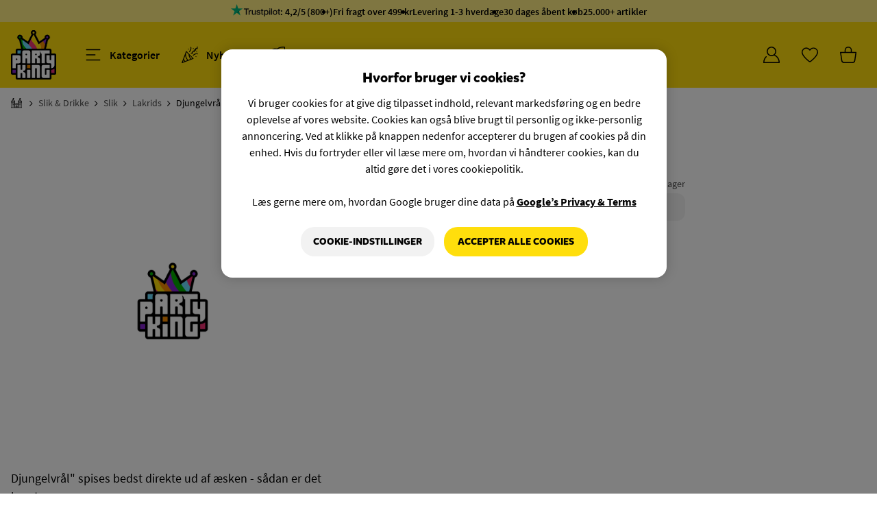

--- FILE ---
content_type: text/html; charset=UTF-8
request_url: https://www.partyking.dk/djungelvral-i-aeske-69373.html
body_size: 25221
content:

<!DOCTYPE html>
<html lang="da">
	<head>
		<meta charset="utf-8">
		<title>Djungelvrål i æske | Partyking</title>
		<meta http-equiv="x-ua-compatible" content="ie=edge">
		<meta name="description" content="Køb Djungelvrål i æske til en god pris online. Vi har Nordens største udvalg med lynhurtig levering. Velkommen til en masse gode fund; her har vi...">
		<meta name="keywords" content="djungelvrål, lakrids"/>
		<meta name="viewport" content="width=device-width, initial-scale=1, viewport-fit=cover">
		<meta property="og:image" content="https://static.partyking.org/fit-in/440x0/products/original/djungelvral-i-burk-1.jpg"/>
		<meta property="og:image:type" content="image/png"/>
		<meta property="og:type" content="website"/>
		<meta property="og:url" content="https://www.partyking.dk/djungelvral-i-aeske-69373.html"/>
		<meta name="theme-color" content="#222222" media="(prefers-color-scheme: dark)">
		<meta name="theme-color" content="#FFDE0C" media="(prefers-color-scheme: light)">
							<meta property="fb:app_id" content="182629522301828"/>
			<meta property="og:site_name" content="Partyking.dk"/>
			<meta property="og:image:secure_url" content="https://static.partyking.org/fit-in/440x0/products/original/djungelvral-i-burk-1.jpg"/>
			<meta property="og:title" content="Djungelvrål i æske"/>
			<meta property="og:description" content="Køb Djungelvrål i æske til en god pris online. Vi har Nordens største udvalg med lynhurtig levering. Velkommen til en masse gode fund; her har vi..."/>
		
					<meta name="google-site-verification" content="XKSslN1IkOBfXSFfiyA4wooCLXLdFo8iSKifHdTyO6A"/>
			<meta name="google-site-verification" content="kumkz4Czxy6rvpLO_R4VV_8MaQAYt9_7VdrZSgYrlZo"/>
				
		<link rel="preload" href="https://js.partyking.org/libs/requirejs/require.min.js" as="script">
		<link rel="preconnect" href="https://seal.digicert.com">
		<link rel="preconnect" href="https://googleads.g.doubleclick.net">
		<link rel="preconnect" href="https://www.google-analytics.com">
		<link rel="preconnect" href="https://www.googletagmanager.com">
		<link rel="preconnect" href="https://www.google.com">
		<link rel="preconnect" href="https://www.google.se">

		<!-- Icons generetade from https://realfavicongenerator.net/ -->
		<link rel="apple-touch-icon" sizes="180x180" href="https://static.partyking.org/img/site/apple-touch-icon.png">
		<link rel="icon" type="image/png" sizes="32x32" href="https://static.partyking.org/img/site/favicon-32x32.png">
		<link rel="icon" type="image/png" sizes="16x16" href="https://static.partyking.org/img/site/favicon-16x16.png">
		<link rel="manifest" href="https://static.partyking.org/img/site/site.webmanifest">
		<link rel="shortcut icon" href="https://static.partyking.org/img/site/favicon.ico">
		<meta name="msapplication-TileColor" content="#FFDE0C">
		<meta name="msapplication-config" content="https://static.partyking.org/img/site/browserconfig.xml">
		<meta name="theme-color" content="#FFDE0C">
		<meta name="apple-mobile-web-app-status-bar-style" content="#FFDE0C">

		<!--[if lt IE 9]>
			<p class="browserupgrade">You are using an <strong>outdated</strong> browser. Please <a href="http://browsehappy.com/">upgrade your browser</a> to improve your experience.</p>
		<![endif]-->


					<script src="//d2wy8f7a9ursnm.cloudfront.net/v7/bugsnag.min.js"></script>
			<script>
				Bugsnag.start('8e12fd8561b721de5346ce6ea9181a21');
			</script>
				<script>
			window.kindlyOptions = {
				zIndex: "99",
				language: "da",
				customFont: "SourceSansPro, sans-serif;"
			};
		</script>

			<script id="kindly-chat" src="https://chat.kindlycdn.com/kindly-chat.js" data-bot-key="0af147d8-4764-46b3-bd9a-7031618c3209" data-shadow-dom defer></script>
		<!-- TrustBox script -->
		<script type="text/javascript" src="//widget.trustpilot.com/bootstrap/v5/tp.widget.bootstrap.min.js" async></script>
		<!-- End TrustBox script -->

		<!-- Google Tag Manager -->
		<script>
			(function(w,d,s,l,i){w[l]=w[l]||[];w[l].push({'gtm.start':
			new Date().getTime(),event:'gtm.js'});var f=d.getElementsByTagName(s)[0],
			j=d.createElement(s),dl=l!='dataLayer'?'&l='+l:'';j.async=true;j.src=
			'https://www.googletagmanager.com/gtm.js?id='+i+dl;f.parentNode.insertBefore(j,f);
			})(window,document,'script','dataLayer','GTM-WS9RC7HC');

			function gtag(){dataLayer.push(arguments);}
			gtag('consent', 'default', {
				'ad_storage': 'denied',
				'analytics_storage':  'denied',
				'ad_user_data': 'denied',
				'ad_personalization': 'denied',
				'wait_for_update': 500 });
			gtag('js', new Date());
			gtag('config', 'GTM-WS9RC7HC');

			// cookiepro
			const key = '905bbf18-530d-439b-93fb-d82245c395a2'
			const cookieLanguage = 'da';
			const optanonWrapper = document.createElement('script');

			optanonWrapper.type = 'text/javascript';
			optanonWrapper.innerHTML = 'function OptanonWrapper() { }';

			const otkStub = document.createElement('script');
			otkStub.src =
				'https://cookie-cdn.cookiepro.com/scripttemplates/otSDKStub.js';
			otkStub.setAttribute('type', 'text/javascript');
			otkStub.setAttribute('data-domain-script', key);
			otkStub.setAttribute('data-language', cookieLanguage);

			document.head.appendChild(otkStub);
			document.head.appendChild(optanonWrapper);
		</script>
		<script>
		    function adjustUSPDisplay() {
				const ratingCount = document.querySelector('.rating-count');
				const uspItems = document.querySelectorAll('.usp-item');

				if (!ratingCount || uspItems.length < 3) return;

				ratingCount.style.display = 'inline';

				// First USP (Trustpilot) always has lower offset, so compare the second
				const secondTop = uspItems[1].offsetTop;
				const thirdTop = uspItems[2].offsetTop;

				if (thirdTop > secondTop) {
					ratingCount.style.display = 'none';
				}
			}

			if (document.readyState === 'loading') {
				document.addEventListener('DOMContentLoaded', adjustUSPDisplay);
			} else {
				adjustUSPDisplay();
			}

			window.addEventListener('load', adjustUSPDisplay);

			let resizeTimer;
			window.addEventListener('resize', () => {
				clearTimeout(resizeTimer);
				resizeTimer = setTimeout(adjustUSPDisplay, 100);
			});
		</script>
		<script src="https://cdn.jsdelivr.net/npm/tsparticles-confetti@2.12.0/tsparticles.confetti.bundle.min.js"></script>

					<link rel="stylesheet" href="/dist/tailwindcss/main.min.css?f2586f0">
		
		<meta property="fb:admins" content="563930449"/>
<link rel="canonical" href="https://www.partyking.dk/djungelvral-i-aeske-69373.html" />
  <link rel="alternate" hreflang="sv-SE" href="https://www.partykungen.se/djungelvral-storpack-69373.html" />
    <link rel="alternate" hreflang="x-default" href="https://www.partykungen.se/djungelvral-storpack-69373.html" />
    <link rel="alternate" hreflang="nb-NO" href="https://www.partyking.no/jungelbrol-i-boks-69373.html" />
    <link rel="alternate" hreflang="da-DK" href="https://www.partyking.dk/djungelvral-i-aeske-69373.html" />
    <link rel="alternate" hreflang="fi-FI" href="https://www.partyking.fi/djungelvral-purkissa-69373.html" />
  
		<meta name="detectify-verification" content="d3b44a6b16363823a0999e73824b0418"/>
	</head>
	<body class="dk product-page  product-page product-69373">
		<div id="fb-root"></div>
		<!-- Google Tag Manager (noscript) -->
		<noscript><iframe src="https://www.googletagmanager.com/ns.html?id=GTM-WS9RC7HC"
		height="0" width="0" style="display:none;visibility:hidden"></iframe></noscript>
		<!-- End Google Tag Manager (noscript) -->

		<div id="added-to-cart-dimmer" class="hidden close-dimmer">
			<div id="popout-added-to-cart" class="bg-white max-w-sm rounded-xl md:rounded-b-none fixed top-4 z-[1500] right-4 md:top-auto md:right-auto md:bottom-0 md:max-w-none w-full transition-transform duration-200">
    <div class="w-full flex gap-2 items-center border-b border-accent-lighter">
        <img alt="checkmark-green" class="object-contain w-4 h-4 ml-4" src="https://static.partyking.org/img//site/icons/checkmark.svg" />
        <p id="added-to-cart-title" class=" py-3 text-xl font-family-mikado-complete font-bold grow">Lagt i indkøbskurven</p>
        <p id="added-to-cart-countdown" class="text-sm text-accent font-thin hidden">6</p>
        <div id="added-to-cart-close" class="hover:cursor-pointer">
            <img id="responsive-popout-close" alt="Stäng" src="https://static.partyking.org/img/site/icons/close.svg" class="w-14 p-5 pl-3 text-accent transition-transform hover:scale-105 duration-100"/>
        </div>
    </div>
    <div id="added-to-cart-item" class="w-full flex items-center mt-3 px-4 shrink" data-key="69373-1">
        <img id="added-to-cart-image" alt="produkt" class="object-contain w-20 h-20 rounded-lg" src="" />
        <div class="grow flex flex-wrap items-center overflow-hidden min-h-[80px]">
            <p id="added-to-cart-name" class="pl-2 basis-full text-xl font-family-mikado-complete text-product-color text-ellipsis font-bold overflow-hidden whitespace-wrap line-clamp-2 leading-6"></p>
            <p id="added-to-cart-alternative" class="pl-2 grow text-[15px] text-black font-family-source-sans text-ellipsis w-full whitespace-nowrap overflow-hidden"></p>
            <div class="basis-full flex items-center pr-4">
                <span id="added-to-cart-stock-indicator" class="flex h-1.5 w-1.5 ml-2 bg-detail rounded-full mr-1"></span>
                <span id="added-to-cart-stock-text" class="variant-stock text-dark-gray font-family-source-sans grow text-sm"> Snart i lager</span>
            </div>
        </div>
        <div id="prices" class="flex flex-wrap min-h-[80px] content-start ml-1">
            <span id="added-to-cart-price" class="text-danger text-[22px] font-family-mikado-complete font-bold w-full text-right min-w-fit whitespace-nowrap"></span>
            <span id="added-to-cart-price-per-unit" class="text-black text-base font-family-mikado-complete w-full text-right"></span>
            <strike id="added-to-cart-price-old" class="text-accent text-base font-family-mikado-complete w-full text-right"></strike>
        </div>
    </div>
    <div id="added-to-cart-powerstep">
    </div>
    <div class="flex items-center p-4 gap-2">
        <div class="grow">
            <div id="go-to-checkout" class="product-add-to-cart">
                <button class="w-full items-center pk-button-add-to-cart pk-button-yellow-lg !rounded-xl min-h-[3rem]">
                    <span class="text-lg">Til kassen</span>
                </button>
            </div>
        </div>
    </div>
</div>		</div>
		<div id="search-dimmer" class="fixed z-10 top-0 left-0 w-full h-full bg-black transform bg-opacity-50 dimmer hidden min-h-[100vh]"></div>
		<div id="responsive-popout-dimmer" class="fixed z-[41] top-0 left-0 w-full h-full bg-dimmer bg-transparent transform bg-opacity-0 transition-all duration-200 hidden">
			<div id="responsive-popout-container" class="absolute right-0 top-0 bg-white rounded-l-xl h-full w-full max-w-lg xs:max-w-full max-h-screen transition-all duration-200 flex flex-col overflow-hidden responsive-popout-closed">
				<div id="responsive-popout-header-spacer" class="w-full h-16 mt-4 shrink-0"></div>
				<div id="responsive-popout-title-container" class="responsive-popout-title-container transition-opacity duration-200" style="scroll-behavior: smooth;"></div>
				<div id="responsive-popout-close-fade" class="absolute top-0 right-0 z-1 bg-gradient-to-r from-transparent via-30% via-white to-white pl-4">
					<img id="responsive-popout-close" alt="Stäng" src="https://static.partyking.org/img/site/icons/close.svg" class="w-14 h-14 p-4 text-accent hover:cursor-pointer m-[0.6125rem] opacity-50 hover:opacity-100"/>
				</div>
				<div id="responsive-popout-page-container" class="responsive-popout-page-container w-full grow overflow-hidden flex flex-row transition-opacity duration-200"></div>
			</div>
		</div>

		<div id="quickcart-dimmer" data="#quickcart-wrapper" class="fixed z-30 top-0 left-0 w-full h-full bg-black transform bg-opacity-50 dimmer hidden"></div>
		<div class="fixed z-[21] top-0 left-0 w-full h-full bg-black transform bg-opacity-50 dimmer hidden hide showHide" data-show="#pop-out-menu"></div>
<div
    class="pop-out-closed w-1/4 xl:w-1/3 lg:w-1/2 md:w-full fixed h-full top-0 z-30 bg-white availableFilters flex flex-col"
    id="pop-out-menu"
>
	<div class="flex justify-between px-4 py-5 lg:py-1 border-accent-darker border-b">
		<span class="flex items-center show py-4">
			<div class="flex items-center font-semibold">
				<h3 class="mr-1.5 navText">Meny</h3>
                <div class="hidden back-arrow cursor-pointer showNextPage">
                    <img class="h-4 mr-1.5 transform rotate-180" alt="Tilbage" src="https://static.partyking.org/img/site/icons/pk-arrow-small.svg" />
                </div>
                <h3 class="mr-1.5 backText cursor-pointer showNextPage hidden">Tilbage</h3>
			</div>
		</span>

		<span class="py-4">
			<div class="hide showHide cursor-pointer close-image" data-show="#pop-out-menu">
				<svg xmlns="http://www.w3.org/2000/svg" class="h-6 w-6" fill="none" viewBox="0 0 24 24" stroke="currentColor">
					<path stroke-linecap="round" stroke-linejoin="round" stroke-width="2" d="M6 18L18 6M6 6l12 12" />
				</svg>
			</div>
		</span>
	</div>

	<div id="firstPage" class="flex flex-col h-screen pt-3 disable-scrollbars overflow-y-auto flex-grow">
                                    <div class="menu-item mx-4 text-2xl font-medium container-bartilbehor ">
                    <div id="arrow-bartilbehor" data-link="bartilbehor" class="cursor-pointer showNextPage menu-link py-3 flex justify-between">
                        <span class="flex flex-grow">
                            <div class="flex">
                                <div class="flex justify-center items-center w-8">
                                    <img alt="Bartilbehør" class="flex h-7" src="https://static.partyking.org/img/site/category-icons/drink.svg" style="max-width:1.25em"/>
                                </div>
                                    <div class="ml-3 menu-category-link text-xl">
                                        Bartilbehør
                                </div>
                            </div>
                        </span>
                        <div class="w-6 flex justify-center items-center">
                            <img alt="Framåtpil" src="https://static.partyking.org/img/site/icons/pk-arrow-small.svg" class="h-4 forward-arrow" />
                        </div>
                    </div>

                    <div class="hidden nextPage-bartilbehor">
                        <a class="flex justify-between pt-3 pb-6 mb-4 border-b border-accent-darker" href="/bartilbehor/">
                            <div class="flex">
                                <div class="flex justify-center items-center w-8">
                                    <img alt="Bartilbehør" class="flex h-7" src="https://static.partyking.org/img/site/category-icons/drink.svg" style="max-width:1.25em"/>
                                </div>
                                <div class="ml-3  menu-category-link text-xl">
                                    Alle Bartilbehør
                                </div>
                            </div>
                        </a>
                                                    <a class="flex justify-between py-3" href="/barindretning/">
                                <div class="flex">
                                    <div class="flex justify-center items-center w-8">
                                        <img alt="Barindretning" class="flex h-7" src="https://static.partyking.org/img/site/category-icons/refrigerator.svg"  style="max-width:1.25em"/>
                                    </div>
                                    <div class="ml-3 menu-category-link text-lg">
                                        Barindretning
                                    </div>
                                </div>
                            </a>
                                                    <a class="flex justify-between py-3" href="/barudstyr/">
                                <div class="flex">
                                    <div class="flex justify-center items-center w-8">
                                        <img alt="Barudstyr" class="flex h-7" src="https://static.partyking.org/img/site/category-icons/champagne-glasses.svg"  style="max-width:1.25em"/>
                                    </div>
                                    <div class="ml-3 menu-category-link text-lg">
                                        Barudstyr
                                    </div>
                                </div>
                            </a>
                                                    <a class="flex justify-between py-3" href="/drikkeglas/">
                                <div class="flex">
                                    <div class="flex justify-center items-center w-8">
                                        <img alt="Drikkeglas" class="flex h-7" src="https://static.partyking.org/img/site/category-icons/whiskey-glass-ice.svg"  style="max-width:1.25em"/>
                                    </div>
                                    <div class="ml-3 menu-category-link text-lg">
                                        Drikkeglas
                                    </div>
                                </div>
                            </a>
                                                    <a class="flex justify-between py-3" href="/drinkstilbehor/">
                                <div class="flex">
                                    <div class="flex justify-center items-center w-8">
                                        <img alt="Drinkstilbehør" class="flex h-7" src="https://static.partyking.org/img/site/category-icons/martini-glass-citrus.svg"  style="max-width:1.25em"/>
                                    </div>
                                    <div class="ml-3 menu-category-link text-lg">
                                        Drinkstilbehør
                                    </div>
                                </div>
                            </a>
                                                    <a class="flex justify-between py-3" href="/hjemmebryg/">
                                <div class="flex">
                                    <div class="flex justify-center items-center w-8">
                                        <img alt="Hjemmebryg" class="flex h-7" src="https://static.partyking.org/img/site/category-icons/beer-mug.svg"  style="max-width:1.25em"/>
                                    </div>
                                    <div class="ml-3 menu-category-link text-lg">
                                        Hjemmebryg
                                    </div>
                                </div>
                            </a>
                                                    <a class="flex justify-between py-3" href="/kokken-spisestue/">
                                <div class="flex">
                                    <div class="flex justify-center items-center w-8">
                                        <img alt="Køkken &amp; Spisestue" class="flex h-7" src="https://static.partyking.org/img/site/category-icons/hat-chef.svg"  style="max-width:1.25em"/>
                                    </div>
                                    <div class="ml-3 menu-category-link text-lg">
                                        Køkken &amp; Spisestue
                                    </div>
                                </div>
                            </a>
                                                    <a class="flex justify-between py-3" href="/lommelarker/">
                                <div class="flex">
                                    <div class="flex justify-center items-center w-8">
                                        <img alt="Lommelærker" class="flex h-7" src="https://static.partyking.org/img/site/category-icons/flask-round-potion.svg"  style="max-width:1.25em"/>
                                    </div>
                                    <div class="ml-3 menu-category-link text-lg">
                                        Lommelærker
                                    </div>
                                </div>
                            </a>
                                                    <a class="flex justify-between py-3" href="/servering/">
                                <div class="flex">
                                    <div class="flex justify-center items-center w-8">
                                        <img alt="Servering" class="flex h-7" src="https://static.partyking.org/img/site/category-icons/fork-knife.svg"  style="max-width:1.25em"/>
                                    </div>
                                    <div class="ml-3 menu-category-link text-lg">
                                        Servering
                                    </div>
                                </div>
                            </a>
                                                    <a class="flex justify-between py-3" href="/vintilbehor/">
                                <div class="flex">
                                    <div class="flex justify-center items-center w-8">
                                        <img alt="Vintilbehør" class="flex h-7" src="https://static.partyking.org/img/site/category-icons/grapes.svg"  style="max-width:1.25em"/>
                                    </div>
                                    <div class="ml-3 menu-category-link text-lg">
                                        Vintilbehør
                                    </div>
                                </div>
                            </a>
                                            </div>
                </div>
                                                <div class="menu-item mx-4 text-2xl font-medium container-festartikler ">
                    <div id="arrow-festartikler" data-link="festartikler" class="cursor-pointer showNextPage menu-link py-3 flex justify-between">
                        <span class="flex flex-grow">
                            <div class="flex">
                                <div class="flex justify-center items-center w-8">
                                    <img alt="Festartikler" class="flex h-7" src="https://static.partyking.org/img/site/category-icons/party.svg" style="max-width:1.25em"/>
                                </div>
                                    <div class="ml-3 menu-category-link text-xl">
                                        Festartikler
                                </div>
                            </div>
                        </span>
                        <div class="w-6 flex justify-center items-center">
                            <img alt="Framåtpil" src="https://static.partyking.org/img/site/icons/pk-arrow-small.svg" class="h-4 forward-arrow" />
                        </div>
                    </div>

                    <div class="hidden nextPage-festartikler">
                        <a class="flex justify-between pt-3 pb-6 mb-4 border-b border-accent-darker" href="/festartikler/">
                            <div class="flex">
                                <div class="flex justify-center items-center w-8">
                                    <img alt="Festartikler" class="flex h-7" src="https://static.partyking.org/img/site/category-icons/party.svg" style="max-width:1.25em"/>
                                </div>
                                <div class="ml-3  menu-category-link text-xl">
                                    Alle Festartikler
                                </div>
                            </div>
                        </a>
                                                    <a class="flex justify-between py-3" href="/bagning/">
                                <div class="flex">
                                    <div class="flex justify-center items-center w-8">
                                        <img alt="Bagning" class="flex h-7" src="https://static.partyking.org/img/site/category-icons/cake-candles.svg"  style="max-width:1.25em"/>
                                    </div>
                                    <div class="ml-3 menu-category-link text-lg">
                                        Bagning
                                    </div>
                                </div>
                            </a>
                                                    <a class="flex justify-between py-3" href="/balloner/">
                                <div class="flex">
                                    <div class="flex justify-center items-center w-8">
                                        <img alt="Balloner" class="flex h-7" src="https://static.partyking.org/img/site/category-icons/balloons.svg"  style="max-width:1.25em"/>
                                    </div>
                                    <div class="ml-3 menu-category-link text-lg">
                                        Balloner
                                    </div>
                                </div>
                            </a>
                                                    <a class="flex justify-between py-3" href="/borddakning/">
                                <div class="flex">
                                    <div class="flex justify-center items-center w-8">
                                        <img alt="Borddækning" class="flex h-7" src="https://static.partyking.org/img/site/category-icons/utensils.svg"  style="max-width:1.25em"/>
                                    </div>
                                    <div class="ml-3 menu-category-link text-lg">
                                        Borddækning
                                    </div>
                                </div>
                            </a>
                                                    <a class="flex justify-between py-3" href="/discobelysning/">
                                <div class="flex">
                                    <div class="flex justify-center items-center w-8">
                                        <img alt="Discobelysning" class="flex h-7" src="https://static.partyking.org/img/site/category-icons/lights-holiday.svg"  style="max-width:1.25em"/>
                                    </div>
                                    <div class="ml-3 menu-category-link text-lg">
                                        Discobelysning
                                    </div>
                                </div>
                            </a>
                                                    <a class="flex justify-between py-3" href="/eventartikler/">
                                <div class="flex">
                                    <div class="flex justify-center items-center w-8">
                                        <img alt="Eventartikler" class="flex h-7" src="https://static.partyking.org/img/site/category-icons/ticket.svg"  style="max-width:1.25em"/>
                                    </div>
                                    <div class="ml-3 menu-category-link text-lg">
                                        Eventartikler
                                    </div>
                                </div>
                            </a>
                                                    <a class="flex justify-between py-3" href="/festtilbehor/">
                                <div class="flex">
                                    <div class="flex justify-center items-center w-8">
                                        <img alt="Festtilbehør" class="flex h-7" src="https://static.partyking.org/img/site/category-icons/face-party.svg"  style="max-width:1.25em"/>
                                    </div>
                                    <div class="ml-3 menu-category-link text-lg">
                                        Festtilbehør
                                    </div>
                                </div>
                            </a>
                                                    <a class="flex justify-between py-3" href="/flag/">
                                <div class="flex">
                                    <div class="flex justify-center items-center w-8">
                                        <img alt="Flag" class="flex h-7" src="https://static.partyking.org/img/site/category-icons/flag-usa.svg"  style="max-width:1.25em"/>
                                    </div>
                                    <div class="ml-3 menu-category-link text-lg">
                                        Flag
                                    </div>
                                </div>
                            </a>
                                                    <a class="flex justify-between py-3" href="/gaveindpakning/">
                                <div class="flex">
                                    <div class="flex justify-center items-center w-8">
                                        <img alt="Gaveindpakning" class="flex h-7" src="https://static.partyking.org/img/site/category-icons/gifts.svg"  style="max-width:1.25em"/>
                                    </div>
                                    <div class="ml-3 menu-category-link text-lg">
                                        Gaveindpakning
                                    </div>
                                </div>
                            </a>
                                                    <a class="flex justify-between py-3" href="/hilsningskort/">
                                <div class="flex">
                                    <div class="flex justify-center items-center w-8">
                                        <img alt="Hilsningskort" class="flex h-7" src="https://static.partyking.org/img/site/category-icons/envelopes-bulk.svg"  style="max-width:1.25em"/>
                                    </div>
                                    <div class="ml-3 menu-category-link text-lg">
                                        Hilsningskort
                                    </div>
                                </div>
                            </a>
                                                    <a class="flex justify-between py-3" href="/oppyntning/">
                                <div class="flex">
                                    <div class="flex justify-center items-center w-8">
                                        <img alt="Oppyntning" class="flex h-7" src="https://static.partyking.org/img/site/category-icons/wreath.svg"  style="max-width:1.25em"/>
                                    </div>
                                    <div class="ml-3 menu-category-link text-lg">
                                        Oppyntning
                                    </div>
                                </div>
                            </a>
                                            </div>
                </div>
                                                <div class="menu-item mx-4 text-2xl font-medium container-slik-drikke ">
                    <div id="arrow-slik-drikke" data-link="slik-drikke" class="cursor-pointer showNextPage menu-link py-3 flex justify-between">
                        <span class="flex flex-grow">
                            <div class="flex">
                                <div class="flex justify-center items-center w-8">
                                    <img alt="Slik &amp; Drikke" class="flex h-7" src="https://static.partyking.org/img/site/category-icons/snacks.svg" style="max-width:1.25em"/>
                                </div>
                                    <div class="ml-3 menu-category-link text-xl">
                                        Slik &amp; Drikke
                                </div>
                            </div>
                        </span>
                        <div class="w-6 flex justify-center items-center">
                            <img alt="Framåtpil" src="https://static.partyking.org/img/site/icons/pk-arrow-small.svg" class="h-4 forward-arrow" />
                        </div>
                    </div>

                    <div class="hidden nextPage-slik-drikke">
                        <a class="flex justify-between pt-3 pb-6 mb-4 border-b border-accent-darker" href="/slik-drikke/">
                            <div class="flex">
                                <div class="flex justify-center items-center w-8">
                                    <img alt="Slik &amp; Drikke" class="flex h-7" src="https://static.partyking.org/img/site/category-icons/snacks.svg" style="max-width:1.25em"/>
                                </div>
                                <div class="ml-3  menu-category-link text-xl">
                                    Alle Slik &amp; Drikke
                                </div>
                            </div>
                        </a>
                                                    <a class="flex justify-between py-3" href="/drikkevarer/">
                                <div class="flex">
                                    <div class="flex justify-center items-center w-8">
                                        <img alt="Drikkevarer" class="flex h-7" src="https://static.partyking.org/img/site/category-icons/cup-straw-swoosh.svg"  style="max-width:1.25em"/>
                                    </div>
                                    <div class="ml-3 menu-category-link text-lg">
                                        Drikkevarer
                                    </div>
                                </div>
                            </a>
                                                    <a class="flex justify-between py-3" href="/is/">
                                <div class="flex">
                                    <div class="flex justify-center items-center w-8">
                                        <img alt="Is" class="flex h-7" src="https://static.partyking.org/img/site/category-icons/ice-cream.svg"  style="max-width:1.25em"/>
                                    </div>
                                    <div class="ml-3 menu-category-link text-lg">
                                        Is
                                    </div>
                                </div>
                            </a>
                                                    <a class="flex justify-between py-3" href="/kolonial/">
                                <div class="flex">
                                    <div class="flex justify-center items-center w-8">
                                        <img alt="Kolonial" class="flex h-7" src="https://static.partyking.org/img/site/category-icons/cookie-bite.svg"  style="max-width:1.25em"/>
                                    </div>
                                    <div class="ml-3 menu-category-link text-lg">
                                        Kolonial
                                    </div>
                                </div>
                            </a>
                                                    <a class="flex justify-between py-3" href="/slik/">
                                <div class="flex">
                                    <div class="flex justify-center items-center w-8">
                                        <img alt="Slik" class="flex h-7" src="https://static.partyking.org/img/site/category-icons/candy-cane.svg"  style="max-width:1.25em"/>
                                    </div>
                                    <div class="ml-3 menu-category-link text-lg">
                                        Slik
                                    </div>
                                </div>
                            </a>
                                                    <a class="flex justify-between py-3" href="/snacks/">
                                <div class="flex">
                                    <div class="flex justify-center items-center w-8">
                                        <img alt="Snacks" class="flex h-7" src="https://static.partyking.org/img/site/category-icons/popcorn.svg"  style="max-width:1.25em"/>
                                    </div>
                                    <div class="ml-3 menu-category-link text-lg">
                                        Snacks
                                    </div>
                                </div>
                            </a>
                                            </div>
                </div>
                                                <div class="menu-item mx-4 text-2xl font-medium container-udkladning ">
                    <div id="arrow-udkladning" data-link="udkladning" class="cursor-pointer showNextPage menu-link py-3 flex justify-between">
                        <span class="flex flex-grow">
                            <div class="flex">
                                <div class="flex justify-center items-center w-8">
                                    <img alt="Udklædning" class="flex h-7" src="https://static.partyking.org/img/site/category-icons/mask.svg" style="max-width:1.25em"/>
                                </div>
                                    <div class="ml-3 menu-category-link text-xl">
                                        Udklædning
                                </div>
                            </div>
                        </span>
                        <div class="w-6 flex justify-center items-center">
                            <img alt="Framåtpil" src="https://static.partyking.org/img/site/icons/pk-arrow-small.svg" class="h-4 forward-arrow" />
                        </div>
                    </div>

                    <div class="hidden nextPage-udkladning">
                        <a class="flex justify-between pt-3 pb-6 mb-4 border-b border-accent-darker" href="/udkladning/">
                            <div class="flex">
                                <div class="flex justify-center items-center w-8">
                                    <img alt="Udklædning" class="flex h-7" src="https://static.partyking.org/img/site/category-icons/mask.svg" style="max-width:1.25em"/>
                                </div>
                                <div class="ml-3  menu-category-link text-xl">
                                    Alle Udklædning
                                </div>
                            </div>
                        </a>
                                                    <a class="flex justify-between py-3" href="/dekorationer-rekvisitter/">
                                <div class="flex">
                                    <div class="flex justify-center items-center w-8">
                                        <img alt="Dekorationer &amp; Rekvisitter" class="flex h-7" src="https://static.partyking.org/img/site/category-icons/spider-web.svg"  style="max-width:1.25em"/>
                                    </div>
                                    <div class="ml-3 menu-category-link text-lg">
                                        Dekorationer &amp; Rekvisitter
                                    </div>
                                </div>
                            </a>
                                                    <a class="flex justify-between py-3" href="/farvede-linser/">
                                <div class="flex">
                                    <div class="flex justify-center items-center w-8">
                                        <img alt="Farvede Linser" class="flex h-7" src="https://static.partyking.org/img/site/category-icons/eye.svg"  style="max-width:1.25em"/>
                                    </div>
                                    <div class="ml-3 menu-category-link text-lg">
                                        Farvede Linser
                                    </div>
                                </div>
                            </a>
                                                    <a class="flex justify-between py-3" href="/hatte/">
                                <div class="flex">
                                    <div class="flex justify-center items-center w-8">
                                        <img alt="Hatte" class="flex h-7" src="https://static.partyking.org/img/site/category-icons/hat-wizard.svg"  style="max-width:1.25em"/>
                                    </div>
                                    <div class="ml-3 menu-category-link text-lg">
                                        Hatte
                                    </div>
                                </div>
                            </a>
                                                    <a class="flex justify-between py-3" href="/kostumetema/">
                                <div class="flex">
                                    <div class="flex justify-center items-center w-8">
                                        <img alt="Kostumetema" class="flex h-7" src="https://static.partyking.org/img/site/category-icons/wand-magic-sparkles.svg"  style="max-width:1.25em"/>
                                    </div>
                                    <div class="ml-3 menu-category-link text-lg">
                                        Kostumetema
                                    </div>
                                </div>
                            </a>
                                                    <a class="flex justify-between py-3" href="/masker/">
                                <div class="flex">
                                    <div class="flex justify-center items-center w-8">
                                        <img alt="Masker" class="flex h-7" src="https://static.partyking.org/img/site/category-icons/hockey-mask.svg"  style="max-width:1.25em"/>
                                    </div>
                                    <div class="ml-3 menu-category-link text-lg">
                                        Masker
                                    </div>
                                </div>
                            </a>
                                                    <a class="flex justify-between py-3" href="/maskeradskor/">
                                <div class="flex">
                                    <div class="flex justify-center items-center w-8">
                                        <img alt="Maskeradskor" class="flex h-7" src="https://static.partyking.org/img/site/category-icons/boot-heeled.svg"  style="max-width:1.25em"/>
                                    </div>
                                    <div class="ml-3 menu-category-link text-lg">
                                        Maskeradskor
                                    </div>
                                </div>
                            </a>
                                                    <a class="flex justify-between py-3" href="/merchandise/">
                                <div class="flex">
                                    <div class="flex justify-center items-center w-8">
                                        <img alt="Merchandise" class="flex h-7" src="https://static.partyking.org/img/site/category-icons/batty.svg"  style="max-width:1.25em"/>
                                    </div>
                                    <div class="ml-3 menu-category-link text-lg">
                                        Merchandise
                                    </div>
                                </div>
                            </a>
                                                    <a class="flex justify-between py-3" href="/parykker/">
                                <div class="flex">
                                    <div class="flex justify-center items-center w-8">
                                        <img alt="Parykker" class="flex h-7" src="https://static.partyking.org/img/site/category-icons/user-hair-buns.svg"  style="max-width:1.25em"/>
                                    </div>
                                    <div class="ml-3 menu-category-link text-lg">
                                        Parykker
                                    </div>
                                </div>
                            </a>
                                                    <a class="flex justify-between py-3" href="/sminke/">
                                <div class="flex">
                                    <div class="flex justify-center items-center w-8">
                                        <img alt="Sminke" class="flex h-7" src="https://static.partyking.org/img/site/category-icons/lips.svg"  style="max-width:1.25em"/>
                                    </div>
                                    <div class="ml-3 menu-category-link text-lg">
                                        Sminke
                                    </div>
                                </div>
                            </a>
                                                    <a class="flex justify-between py-3" href="/tilbehor/">
                                <div class="flex">
                                    <div class="flex justify-center items-center w-8">
                                        <img alt="Tilbehør" class="flex h-7" src="https://static.partyking.org/img/site/category-icons/sword.svg"  style="max-width:1.25em"/>
                                    </div>
                                    <div class="ml-3 menu-category-link text-lg">
                                        Tilbehør
                                    </div>
                                </div>
                            </a>
                                                    <a class="flex justify-between py-3" href="/udkladningskostumer/">
                                <div class="flex">
                                    <div class="flex justify-center items-center w-8">
                                        <img alt="Udklædningskostumer" class="flex h-7" src="https://static.partyking.org/img/site/category-icons/alien.svg"  style="max-width:1.25em"/>
                                    </div>
                                    <div class="ml-3 menu-category-link text-lg">
                                        Udklædningskostumer
                                    </div>
                                </div>
                            </a>
                                            </div>
                </div>
                                                <div class="menu-item mx-4 text-2xl font-medium container-sjovt-grej ">
                    <div id="arrow-sjovt-grej" data-link="sjovt-grej" class="cursor-pointer showNextPage menu-link py-3 flex justify-between">
                        <span class="flex flex-grow">
                            <div class="flex">
                                <div class="flex justify-center items-center w-8">
                                    <img alt="Sjovt Grej" class="flex h-7" src="https://static.partyking.org/img/site/category-icons/fun.svg" style="max-width:1.25em"/>
                                </div>
                                    <div class="ml-3 menu-category-link text-xl">
                                        Sjovt Grej
                                </div>
                            </div>
                        </span>
                        <div class="w-6 flex justify-center items-center">
                            <img alt="Framåtpil" src="https://static.partyking.org/img/site/icons/pk-arrow-small.svg" class="h-4 forward-arrow" />
                        </div>
                    </div>

                    <div class="hidden nextPage-sjovt-grej">
                        <a class="flex justify-between pt-3 pb-6 mb-4 border-b border-accent-darker" href="/sjovt-grej/">
                            <div class="flex">
                                <div class="flex justify-center items-center w-8">
                                    <img alt="Sjovt Grej" class="flex h-7" src="https://static.partyking.org/img/site/category-icons/fun.svg" style="max-width:1.25em"/>
                                </div>
                                <div class="ml-3  menu-category-link text-xl">
                                    Alle Sjovt Grej
                                </div>
                            </div>
                        </a>
                                                    <a class="flex justify-between py-3" href="/accessories/">
                                <div class="flex">
                                    <div class="flex justify-center items-center w-8">
                                        <img alt="Accessories" class="flex h-7" src="https://static.partyking.org/img/site/category-icons/sunglasses.svg"  style="max-width:1.25em"/>
                                    </div>
                                    <div class="ml-3 menu-category-link text-lg">
                                        Accessories
                                    </div>
                                </div>
                            </a>
                                                    <a class="flex justify-between py-3" href="/boger/">
                                <div class="flex">
                                    <div class="flex justify-center items-center w-8">
                                        <img alt="Bøger" class="flex h-7" src="https://static.partyking.org/img/site/category-icons/books.svg"  style="max-width:1.25em"/>
                                    </div>
                                    <div class="ml-3 menu-category-link text-lg">
                                        Bøger
                                    </div>
                                </div>
                            </a>
                                                    <a class="flex justify-between py-3" href="/hjem-husholdning/">
                                <div class="flex">
                                    <div class="flex justify-center items-center w-8">
                                        <img alt="Hjem &amp; Husholdning" class="flex h-7" src="https://static.partyking.org/img/site/category-icons/blender-phone.svg"  style="max-width:1.25em"/>
                                    </div>
                                    <div class="ml-3 menu-category-link text-lg">
                                        Hjem &amp; Husholdning
                                    </div>
                                </div>
                            </a>
                                                    <a class="flex justify-between py-3" href="/hobby-fritid/">
                                <div class="flex">
                                    <div class="flex justify-center items-center w-8">
                                        <img alt="Hobby &amp; Fritid" class="flex h-7" src="https://static.partyking.org/img/site/category-icons/alicorn.svg"  style="max-width:1.25em"/>
                                    </div>
                                    <div class="ml-3 menu-category-link text-lg">
                                        Hobby &amp; Fritid
                                    </div>
                                </div>
                            </a>
                                                    <a class="flex justify-between py-3" href="/sex-lyst/">
                                <div class="flex">
                                    <div class="flex justify-center items-center w-8">
                                        <img alt="Sex &amp; Lyst" class="flex h-7" src="https://static.partyking.org/img/site/category-icons/eggplant.svg"  style="max-width:1.25em"/>
                                    </div>
                                    <div class="ml-3 menu-category-link text-lg">
                                        Sex &amp; Lyst
                                    </div>
                                </div>
                            </a>
                                                    <a class="flex justify-between py-3" href="/souvenirs/">
                                <div class="flex">
                                    <div class="flex justify-center items-center w-8">
                                        <img alt="Souvenirs" class="flex h-7" src="https://static.partyking.org/img/site/category-icons/flag.svg"  style="max-width:1.25em"/>
                                    </div>
                                    <div class="ml-3 menu-category-link text-lg">
                                        Souvenirs
                                    </div>
                                </div>
                            </a>
                                                    <a class="flex justify-between py-3" href="/spil-leg/">
                                <div class="flex">
                                    <div class="flex justify-center items-center w-8">
                                        <img alt="Spil &amp; Leg" class="flex h-7" src="https://static.partyking.org/img/site/category-icons/dice-d20.svg"  style="max-width:1.25em"/>
                                    </div>
                                    <div class="ml-3 menu-category-link text-lg">
                                        Spil &amp; Leg
                                    </div>
                                </div>
                            </a>
                                                    <a class="flex justify-between py-3" href="/spog-og-skamt-artikler-pranks/">
                                <div class="flex">
                                    <div class="flex justify-center items-center w-8">
                                        <img alt="Spøg og skæmt-artikler &amp; Pranks" class="flex h-7" src="https://static.partyking.org/img/site/category-icons/poop.svg"  style="max-width:1.25em"/>
                                    </div>
                                    <div class="ml-3 menu-category-link text-lg">
                                        Spøg og skæmt-artikler &amp; Pranks
                                    </div>
                                </div>
                            </a>
                                                    <a class="flex justify-between py-3" href="/teknik/">
                                <div class="flex">
                                    <div class="flex justify-center items-center w-8">
                                        <img alt="Teknik" class="flex h-7" src="https://static.partyking.org/img/site/category-icons/boombox.svg"  style="max-width:1.25em"/>
                                    </div>
                                    <div class="ml-3 menu-category-link text-lg">
                                        Teknik
                                    </div>
                                </div>
                            </a>
                                                    <a class="flex justify-between py-3" href="/toj/">
                                <div class="flex">
                                    <div class="flex justify-center items-center w-8">
                                        <img alt="Tøj" class="flex h-7" src="https://static.partyking.org/img/site/category-icons/clothes-hanger.svg"  style="max-width:1.25em"/>
                                    </div>
                                    <div class="ml-3 menu-category-link text-lg">
                                        Tøj
                                    </div>
                                </div>
                            </a>
                                            </div>
                </div>
                                                <div class="menu-item mx-4 text-2xl font-medium container-temaer ">
                    <div id="arrow-temaer" data-link="temaer" class="cursor-pointer showNextPage menu-link py-3 flex justify-between">
                        <span class="flex flex-grow">
                            <div class="flex">
                                <div class="flex justify-center items-center w-8">
                                    <img alt="Temaer" class="flex h-7" src="https://static.partyking.org/img/site/category-icons/themes.svg" style="max-width:1.25em"/>
                                </div>
                                    <div class="ml-3 menu-category-link text-xl">
                                        Temaer
                                </div>
                            </div>
                        </span>
                        <div class="w-6 flex justify-center items-center">
                            <img alt="Framåtpil" src="https://static.partyking.org/img/site/icons/pk-arrow-small.svg" class="h-4 forward-arrow" />
                        </div>
                    </div>

                    <div class="hidden nextPage-temaer">
                        <a class="flex justify-between pt-3 pb-6 mb-4 border-b border-accent-darker" href="/temaer/">
                            <div class="flex">
                                <div class="flex justify-center items-center w-8">
                                    <img alt="Temaer" class="flex h-7" src="https://static.partyking.org/img/site/category-icons/themes.svg" style="max-width:1.25em"/>
                                </div>
                                <div class="ml-3  menu-category-link text-xl">
                                    Alle Temaer
                                </div>
                            </div>
                        </a>
                                                    <a class="flex justify-between py-3" href="/begivenhed/">
                                <div class="flex">
                                    <div class="flex justify-center items-center w-8">
                                        <img alt="Begivenhed" class="flex h-7" src="https://static.partyking.org/img/site/category-icons/calendar-days.svg"  style="max-width:1.25em"/>
                                    </div>
                                    <div class="ml-3 menu-category-link text-lg">
                                        Begivenhed
                                    </div>
                                </div>
                            </a>
                                                    <a class="flex justify-between py-3" href="/bornefodselsdag/">
                                <div class="flex">
                                    <div class="flex justify-center items-center w-8">
                                        <img alt="Børnefødselsdag" class="flex h-7" src="https://static.partyking.org/img/site/category-icons/teddy-bear.svg"  style="max-width:1.25em"/>
                                    </div>
                                    <div class="ml-3 menu-category-link text-lg">
                                        Børnefødselsdag
                                    </div>
                                </div>
                            </a>
                                                    <a class="flex justify-between py-3" href="/farver/">
                                <div class="flex">
                                    <div class="flex justify-center items-center w-8">
                                        <img alt="Farver" class="flex h-7" src="https://static.partyking.org/img/site/category-icons/palette.svg"  style="max-width:1.25em"/>
                                    </div>
                                    <div class="ml-3 menu-category-link text-lg">
                                        Farver
                                    </div>
                                </div>
                            </a>
                                                    <a class="flex justify-between py-3" href="/gaver/">
                                <div class="flex">
                                    <div class="flex justify-center items-center w-8">
                                        <img alt="Gaver" class="flex h-7" src="https://static.partyking.org/img/site/category-icons/gift.svg"  style="max-width:1.25em"/>
                                    </div>
                                    <div class="ml-3 menu-category-link text-lg">
                                        Gaver
                                    </div>
                                </div>
                            </a>
                                                    <a class="flex justify-between py-3" href="/hojtider/">
                                <div class="flex">
                                    <div class="flex justify-center items-center w-8">
                                        <img alt="Højtider" class="flex h-7" src="https://static.partyking.org/img/site/category-icons/globe-snow.svg"  style="max-width:1.25em"/>
                                    </div>
                                    <div class="ml-3 menu-category-link text-lg">
                                        Højtider
                                    </div>
                                </div>
                            </a>
                                                    <a class="flex justify-between py-3" href="/julegaver/">
                                <div class="flex">
                                    <div class="flex justify-center items-center w-8">
                                        <img alt="Julegaver" class="flex h-7" src="https://static.partyking.org/img/site/category-icons/tree-christmas.svg"  style="max-width:1.25em"/>
                                    </div>
                                    <div class="ml-3 menu-category-link text-lg">
                                        Julegaver
                                    </div>
                                </div>
                            </a>
                                                    <a class="flex justify-between py-3" href="/lande/">
                                <div class="flex">
                                    <div class="flex justify-center items-center w-8">
                                        <img alt="Lande" class="flex h-7" src="https://static.partyking.org/img/site/category-icons/earth-africa.svg"  style="max-width:1.25em"/>
                                    </div>
                                    <div class="ml-3 menu-category-link text-lg">
                                        Lande
                                    </div>
                                </div>
                            </a>
                                                    <a class="flex justify-between py-3" href="/producenter/">
                                <div class="flex">
                                    <div class="flex justify-center items-center w-8">
                                        <img alt="Producenter" class="flex h-7" src="https://static.partyking.org/img/site/category-icons/industry-windows.svg"  style="max-width:1.25em"/>
                                    </div>
                                    <div class="ml-3 menu-category-link text-lg">
                                        Producenter
                                    </div>
                                </div>
                            </a>
                                                    <a class="flex justify-between py-3" href="/temafest/">
                                <div class="flex">
                                    <div class="flex justify-center items-center w-8">
                                        <img alt="Temafest" class="flex h-7" src="https://static.partyking.org/img/site/category-icons/face-cowboy-hat.svg"  style="max-width:1.25em"/>
                                    </div>
                                    <div class="ml-3 menu-category-link text-lg">
                                        Temafest
                                    </div>
                                </div>
                            </a>
                                                    <a class="flex justify-between py-3" href="/varemarker/">
                                <div class="flex">
                                    <div class="flex justify-center items-center w-8">
                                        <img alt="Varemærker" class="flex h-7" src="https://static.partyking.org/img/site/category-icons/starfighter-twin-ion-engine-advanced.svg"  style="max-width:1.25em"/>
                                    </div>
                                    <div class="ml-3 menu-category-link text-lg">
                                        Varemærker
                                    </div>
                                </div>
                            </a>
                                            </div>
                </div>
                                                                            <div class="menu-item mx-4 py-3 text-2xl font-medium">
    <div class="border-t border-b border-accent-darker py-5">    <a class="cursor-pointer menu-link flex justify-between" href="/inspiration/">
        <span class="flex flex-grow">
            <div class="flex">
                <div class="flex justify-center items-center w-8">
                    <img alt="Inspiration" class="flex h-7" src="https://static.partyking.org/img/site/icons/inspiration.svg" style="max-width:1.25em"/>
                </div>
                <div class="ml-3 menu-category-link text-xl">
                    Inspiration
                </div>
            </div>
        </span>

    </a>
     </div></div>
        <div class="extraLinks custom-background flex-grow">
            <div class="menu-item mx-4 text-2xl font-medium">
                <a class="cursor-pointer menu-link py-3 flex justify-between" href="/tryksager/">
                    <span class="flex flex-grow">
                        <div class="flex">
                            <div class="flex justify-center items-center w-8">
                                <img alt="tryksager" class="flex h-7" src="https://static.partyking.org/img/site/category-icons/paintbrush-pencil.svg" style="max-width:1.25em"/>
                            </div>
                            <div class="ml-3 menu-category-link text-xl">
                                Tryksager
                            </div>
                        </div>
                    </span>
                </a>
            </div>
            <div class="menu-item mx-4 py-3 text-2xl font-medium">
        <a class="cursor-pointer menu-link flex justify-between" href="/outlet/">
        <span class="flex flex-grow">
            <div class="flex">
                <div class="flex justify-center items-center w-8">
                    <img alt="Outlet - Gør et kup!" class="flex h-7" src="https://static.partyking.org/img/site/category-icons/box-open-full.svg" style="max-width:1.25em"/>
                </div>
                <div class="ml-3 menu-category-link text-xl">
                    Outlet - Gør et kup!
                </div>
            </div>
        </span>

    </a>
    </div>
            <div class="menu-item mx-4 py-3 text-2xl font-medium">
        <a class="cursor-pointer menu-link flex justify-between" href="/hela-sortimentet/1/date_desc/">
        <span class="flex flex-grow">
            <div class="flex">
                <div class="flex justify-center items-center w-8">
                    <img alt="Nyheder" class="flex h-7" src="https://static.partyking.org/img/site/icons/pk-party-horn.svg" style="max-width:1.25em"/>
                </div>
                <div class="ml-3 menu-category-link text-xl">
                    Nyheder
                </div>
            </div>
        </span>

    </a>
    </div>
            <div class="menu-item mx-4 py-3 text-2xl font-medium">
        <a class="cursor-pointer menu-link flex justify-between" href="/hela-sortimentet/1/popularity_desc/">
        <span class="flex flex-grow">
            <div class="flex">
                <div class="flex justify-center items-center w-8">
                    <img alt="Mest populære" class="flex h-7" src="https://static.partyking.org/img/site/icons/pk-rocket-black.svg" style="max-width:1.25em"/>
                </div>
                <div class="ml-3 menu-category-link text-xl">
                    Mest populære
                </div>
            </div>
        </span>

    </a>
    </div>

            <a href="/leveringsinformation/">
                <div class="menu-item pk-button-transparent font-semibold uppercase text-center bg-accent-light rounded-2xl text-lg py-1.5 mt-4 mx-3 mb-1.5">
                    Levering
                </div>
            </a>
            <a href="/kontakt-os/">
                <div class="menu-item pk-button-transparent font-semibold uppercase text-center bg-accent-light rounded-2xl text-lg py-1.5 mx-3 mb-1.5">
                    Kundeservice
                </div>
            </a>
            <a href="/min-ordre/">
                <div class="menu-item pk-button-transparent font-semibold uppercase text-center bg-accent-light bg-opacity-75 rounded-2xl text-lg py-1.5 mx-3">
                    Min ordre
                </div>
            </a>
            <div class="flex flex-col items-center justify-center mt-6 pb-20">
                <svg xmlns="http://www.w3.org/2000/svg" width="144.717" height="52.934" viewBox="0 0 144.717 52.934"><defs><style>.a{fill:#ffde0c;}</style></defs><path class="a" d="M141.337,127.125l-3.3-2.184a.465.465,0,0,1-.1-.69l6.659-7.757a.465.465,0,0,0-.336-.769l-70.145-2.442q-1.966-.068-3.92.041L16.46,116.338a.465.465,0,0,1-.4-.738l2.6-3.527a.465.465,0,0,0-.358-.74l-17.035-.594a.465.465,0,0,0-.391.743l6.108,8.2a.463.463,0,0,1-.144.681l-3.437,1.944a.463.463,0,0,0-.028.791l3.3,2.184a.465.465,0,0,1,.1.69L.114,133.727a.463.463,0,0,0,.336.767l142.99,4.995a.465.465,0,0,0,.389-.743l-6.1-8.2a.465.465,0,0,1,.144-.684l3.429-1.942a.465.465,0,0,0,.037-.793Z" transform="translate(0 -86.554)"/><path class="a" d="M190.256,11.574l-3.44-1.944a.465.465,0,0,1-.144-.681l6.1-8.207A.465.465,0,0,0,192.385,0L87.339,3.668A.465.465,0,0,0,87,4.435l6.659,7.759a.463.463,0,0,1-.1.69l-3.3,2.184a.465.465,0,0,0,.028.793l3.44,1.942a.465.465,0,0,1,.144.681l-6.1,8.2a.463.463,0,0,0,.389.74l105.046-3.669a.465.465,0,0,0,.336-.767l-6.652-7.757a.463.463,0,0,1,.1-.69l3.3-2.184a.465.465,0,0,0-.028-.782Z" transform="translate(-67.915 0.001)"/><path d="M206.473,49.107c-.09-.627-.874-11.887-.854-13.361.795-.157,9-.625,9.192-.5a11.1,11.1,0,0,1,.19,2.9c-.531.1-4.346.266-5.9.29l.253,3.352a42.9,42.9,0,0,1,4.678-.111,10.564,10.564,0,0,1,.218,2.57c0,.076-2.874.247-4.693.3.122,1.6.251,3.678.262,4.27A12.329,12.329,0,0,1,206.473,49.107Z" transform="translate(-160.713 -27.532)"/><path d="M259.388,34.148c.175.795.747,12.046.677,13.274-.1.349-3.365.387-3.392.256-.146-1.35-.734-11.474-.677-13.322A11.571,11.571,0,0,1,259.388,34.148Z" transform="translate(-200.086 -26.65)"/><path d="M289.658,41.739a5.242,5.242,0,0,0,1.7-.437c-.044-.476-.133-1.81-.133-1.81s-1.828.153-2.208.192a9.5,9.5,0,0,1-.148-2.439,35.4,35.4,0,0,1,5.353-.437,61.644,61.644,0,0,1,.325,6.237,9.479,9.479,0,0,1-5.071,1.747c-4.464.234-6.709-2.824-6.916-6.809a6.5,6.5,0,0,1,6.528-7.15,6.933,6.933,0,0,1,4.455,1.068,10.215,10.215,0,0,1-1.286,2.8,5.861,5.861,0,0,0-2.944-.668,3.445,3.445,0,0,0-3.2,3.9C286.256,40.656,287.752,41.839,289.658,41.739Z" transform="translate(-220.841 -24.088)"/><path d="M354.451,41.2c-.057-.7-.183-2.743-.321-5.023-1.3.087-3.525.218-4.709.266.107,2.04.19,3.986.2,4.979a10.909,10.909,0,0,1-3.431.218c-.153-1.081-.874-12.136-.782-13.442.017-.4,3.346-.384,3.411-.253.07.627.245,2.854.4,5.39,1.181-.081,3.468-.218,4.746-.286-.1-2.308-.192-4.427-.173-5.137a13.813,13.813,0,0,1,3.392-.218c.116.1.78,11.929.655,13.237C357.763,41.347,354.457,41.349,354.451,41.2Z" transform="translate(-269.97 -21.612)"/><path d="M406.9,24.912c.24-.146,9.155-.823,10.059-.738.271.063.4,2.887.266,2.913-.4.076-1.769.188-3.368.33.218,3.68.555,9.493.518,10.264a12.325,12.325,0,0,1-3.333.251c-.131-1.044-.459-6.936-.6-10.371-1.238.085-2.822.186-3.32.155A10.629,10.629,0,0,1,406.9,24.912Z" transform="translate(-318.011 -18.888)"/><path d="M124.2,145.4a3.193,3.193,0,0,1,2.348,3.37c-.09,2.577-2.114,3.632-5.473,3.516a49.444,49.444,0,0,1-4.973-.4c-.092-.081.238-12.872.3-13.023a29.479,29.479,0,0,1,3.844-.094c3.058.107,5.715,1.04,5.619,3.826a2.744,2.744,0,0,1-1.662,2.695Zm-4.693-1.291c.218.026.437.033.819.048,1.393.048,2.118-.424,2.149-1.31.037-1.048-1.136-1.435-1.966-1.463a7.91,7.91,0,0,0-.874.026C119.588,141.8,119.507,144.11,119.507,144.11Zm-.055,5.368a9.674,9.674,0,0,0,1.3.12c1.529.055,2.2-.553,2.23-1.413.033-.992-.769-1.555-2.239-1.605-.456-.017-.8,0-1.147.017C119.542,146.958,119.453,149.478,119.453,149.478Z" transform="translate(-90.734 -108.449)"/><path d="M182.877,147.33c-.118,3.378-2.243,6.77-6.805,6.6-4.064-.142-6.5-3.114-6.355-7.369.122-3.455,2.415-6.757,6.785-6.6C180.512,140.1,183.032,142.884,182.877,147.33Zm-6.425-4.256c-1.966-.07-3.127,1.439-3.21,3.8-.074,2.138,1.031,3.859,2.863,3.931,2.042.072,3.057-1.459,3.134-3.846C179.328,144.4,178.151,143.133,176.452,143.074Z" transform="translate(-132.647 -109.391)"/><path d="M238.217,156.191c-.066-.9.4-11.948.616-13.259.976-.081,3.042-.1,4.529-.052,3.665.129,5.713,1.651,5.6,4.84a3.709,3.709,0,0,1-2.555,3.676,26.819,26.819,0,0,1,2.736,4.261,8.223,8.223,0,0,1-3.018,1.079c-.057,0-1.625-2.75-3.136-4.885a1.036,1.036,0,0,1-.247,0c-.325-.011-.782-.046-1.011-.072-.065,1.31-.155,3.911-.251,4.462A18.044,18.044,0,0,1,238.217,156.191Zm5.172-6.947c1.24.044,2.116-.421,2.158-1.568.037-1.068-.494-1.775-2.153-1.832-.363-.013-.874-.013-1.262.013,0,.515-.092,2.621-.114,3.276A13.2,13.2,0,0,0,243.389,149.244Z" transform="translate(-186.188 -111.655)"/><path d="M305.358,158.379c.148.1-7.447-.127-8.969-.332-.044-1.511.378-10.784.581-13.357,1.78-.052,8.862.157,9.068.26a11.982,11.982,0,0,1-.063,2.9c-.535.037-4.355-.076-5.916-.188l-.044,2.328a40.02,40.02,0,0,1,4.442.269,12.1,12.1,0,0,1-.037,2.75,41.911,41.911,0,0,1-4.505-.118c-.031.858-.063,1.776-.1,2.442,1.719.022,5.1.12,5.63.177A10.71,10.71,0,0,1,305.358,158.379Z" transform="translate(-231.657 -113.084)"/><path d="M348.9,146.5a35.777,35.777,0,0,1,4.184,0c4.466.155,7.093,3.151,6.958,7.026-.138,3.99-2.376,6.8-7.607,6.615a26.043,26.043,0,0,1-4.132-.413C348.249,158.571,348.7,147.9,348.9,146.5Zm4.112,3.162c-.437-.015-.764,0-1.013,0-.057,2.2-.218,5.058-.33,7.251a7.6,7.6,0,0,0,1.219.12c1.489.05,3.51-.356,3.619-3.468A3.551,3.551,0,0,0,353.012,149.658Z" transform="translate(-272.233 -114.455)"/><path d="M421.457,155.66c-.118,3.379-2.243,6.77-6.805,6.6-4.066-.142-6.5-3.114-6.355-7.369.122-3.455,2.415-6.757,6.785-6.6C419.09,148.442,421.612,151.214,421.457,155.66Zm-6.425-4.256c-1.966-.068-3.127,1.439-3.21,3.8-.074,2.138,1.031,3.859,2.863,3.931,2.042.072,3.057-1.459,3.134-3.846C417.908,152.727,416.729,151.463,415.032,151.4Z" transform="translate(-319.123 -115.902)"/><path d="M480.612,159.564c.832-3.029,2.509-8.415,2.865-8.709a12.258,12.258,0,0,1,3.276,0c.131.081,1.568,12.534,1.544,13.239-.242.356-3.191.5-3.223.347-.079-.48-.539-5.886-.721-8.358h-.076c-.631,2.195-2.053,6.79-2.557,8.08a9.306,9.306,0,0,1-2.745-.133c-.218-.524-1.463-6.261-1.854-8.244h-.076c-.38,2.147-1.166,7.144-1.472,8.242a9.947,9.947,0,0,1-3.171-.55c.111-.989,2.429-12.125,2.706-12.9.124-.321,2.756-.17,3.173-.061a80.665,80.665,0,0,1,2.225,9.041Z" transform="translate(-369.232 -117.541)"/></svg>
            </div>
        </div>
    </div>
</div>		<div id="quickcart-wrapper"></div>

				<div id="usp-container" class="bg-search sticky flex justify-center transition-all duration-200">
			<div class="w-full flex px-4 py-1.5 items-center justify-center gap-8 flex-wrap max-h-8 md:gap-1 max-w-7xl" id="usp-wrapper">
				<div class="usp-item align-baseline items-center font-semibold text-sm md:text-xs inline flex">
					<a href="https://dk.trustpilot.com/review/partyking.dk" target="_blank" class="flex align-baseline items-center">
						<img src="//images-static.trustpilot.com/api/logos/light-bg/144x36.png" class="mb-1 w-18 md:w-16"></img>
												<span class="text-[0.9rem] md:text-xs">:&nbsp;</span><span>4,2/5</span>
						<span class="rating-count pl-0.5">(800+)</span>
											</a>
				</div>
				<div class="usp-item flex md:gap-0 gap-2 align-baseline items-center md:before:content-['•'] md:before:mr-1 before:list-item md:before:block before:text-black font-semibold text-sm md:text-xs">Fri fragt over 499 kr</div>
				<div class="usp-item flex md:gap-0 gap-2 align-baseline items-center md:before:content-['•'] md:before:mr-1 before:list-item md:before:block before:text-black font-semibold text-sm md:text-xs">Levering 1-3 hverdage</div>
												<div class="usp-item flex md:gap-0 gap-2 align-baseline items-center md:before:content-['•'] md:before:mr-1 before:list-item md:before:block before:text-black font-semibold text-sm md:text-xs">30 dages åbent køb</div>
								<div class="usp-item flex md:gap-0 gap-2 align-baseline items-center md:before:content-['•'] md:before:mr-1 before:list-item md:before:block before:text-black font-semibold text-sm md:text-xs">25.000+ artikler</div>
			</div>
		</div>
		
		<header class="navigation sticky z-20 w-full" id="nav-header">

			<div class="flex justify-center bg-primary">
				<nav class="flex lg:h-16 h-24 justify-between flex-1 items-center max-w-7xl lg:py-0 py-5 px-4 lg:px-0 font-semibold">
	<a class="flex-shrink-0 lg:order-1" href="/">
		<div class="menu-item tight text-base lg:pb-0.5">
			<img alt="Partyking logo" class="h-18 lg:h-logo my-2 lg:mr-0 mr-7 lg:ml-4 hover:opacity-0 z-1 relative" src="https://static.partyking.org/img/site/header/PartyKing_logo_RGB.svg"/>
			<img alt="Partyking logo animert" class="h-18 lg:h-logo my-2 lg:mr-0 mr-7 lg:ml-4 absolute top-1 z-0 lg:top-nav-gif" src="https://static.partyking.org/img/site/header/Partyking_logo_RGB_animated.gif"/>
		</div>
	</a>
	<div class="lg:flex hidden w-full items-center lg:order-2">
		<div class="mobileSearch cursor-text flex items-center w-full rounded-2xl pl-4 pr-2.5 ml-4 bg-search transition duration-300">
			<div class="w-full">
				<div class="cursor-text py-2 bg-transparent w-full font-normal text-accent mt-px">
					Søg...
				</div>
			</div>
			<img alt="Søg" src="https://static.partyking.org/img/site/icons/pk-search.svg" class="h-6 lg:h-nav-icons ml-4" />

		</div>
		<div id="search_mobile_container" class="absolute z-10 w-full bg-white -top-full left-0 h-full block"></div>

	</div>
	<div class="flex flex-shrink-0 items-center lg:order-4">
		<div data-show="#pop-out-menu" class="flex py-3.5 pl-3.5 lg:pl-2.5 lg:pr-0 pr-3.5 lg:mr-4 lg:rounded-full lg:order-3 justify-center items-center menu-hover transition duration-300 showHide cursor-pointer rounded-2xl">
			<img alt="Meny" src="https://static.partyking.org/img/site/icons/pk-bars.svg" class="lg:mr-0 mr-3 h-6 w-6 lg:h-nav-icons lg:w-nav-icons lg:transform lg:rotate-180" />
			<span class="lg:hidden">Kategorier</span>
		</div>
	</div>
	<a class="flex-shrink-0 lg:hidden" href="/hela-sortimentet/1/date_desc/">
		<div class="flex menu-item rounded-2xl p-3.5 menu-hover transition duration-300 mx-1 items-center">
			<img alt="Nyheder" src="https://static.partyking.org/img/site/icons/pk-party-horn.svg" class="h-6 mr-3" />
			Nyheder
		</div>
	</a>
	<a class="flex-shrink-0 lg:hidden" href="/hela-sortimentet/1/popularity_desc/">
		<div class="flex menu-item rounded-2xl p-3.5 menu-hover transition duration-300 items-center">
			<img alt="Mest populære" src="https://static.partyking.org/img/site/icons/pk-rocket-black.svg" class="h-6 mr-3" />
			Mest populære
		</div>
	</a>
	<div class="flex flex-shrink lg:hidden w-full search_container"></div>
	<div class="flex flex-shrink-0 lg:order-3 items-center">
		<a class="inline-block lg:hidden" href='/min-ordre/'>
			<div class="menu-hover transition duration-300 rounded-full mr-1 p-3.5">
				<img alt="Min order" src="https://static.partyking.org/img/site/icons/pk-my-order.svg" class="h-6 lg:h-nav-icons lg:w-nav-icons mx-auto" />
			</div>
		</a>
		<div onclick="location.href='/favoritter/'" class="favourites mr-1 lg:mr-0 relative cursor-pointer menu-hover transition duration-300 rounded-full">
			<div class="p-3.5 lg:p-2.5">
				<img alt="Favoritter" src="https://static.partyking.org/img/site/icons/pk-heart_b-01.svg" class="h-6 lg:h-nav-icons" />
			</div>
		</div>
		<div class="quickCart relative cursor-pointer menu-hover transition duration-300 rounded-full">
			<div class="p-3.5 lg:p-2.5">
				<img alt="Indkøbskurv" src="https://static.partyking.org/img/site/icons/pk-cart-noface.svg" class="h-6 lg:h-nav-icons" />
			</div>
		</div>
	</div>
</nav>
				<div class="progress-bar-container">
					<div class="progress"></div>
				</div>
			</div>
		</header>
																<section class="hidden alert-message-wrapper">
    <div class="row alert-message-container" data-alertid="1">
        <div class="flex py-2.5 px-4 alert-message-gradient text-white alert-message"
            style="background: transparent linear-gradient(58deg, #8b31cb, #8b31cb) 0% 0% no-repeat padding-box; opacity: 1;">
            <div class="flex flex-1 leading-tight py-1 text-center items-center justify-center">
                <span class="text-sm">
                                    </span>
            </div>
            <div class="cursor-pointer flex items-center py-1 sm:ml-4 sm:px-0 px-4 close-alert">
                <svg xmlns="http://www.w3.org/2000/svg" class="h-6 w-6" fill="none" viewbox="0 0 24 24"
                    stroke="currentColor">
                    <path stroke-linecap="round" stroke-linejoin="round" stroke-width="2" d="M6 18L18 6M6 6l12 12" />
                </svg>
            </div>
        </div>
    </div>
</section>									
<section class="content-container">
	
<script type="application/ld+json">
{"@context":"https:\/\/schema.org\/","@type":"ProductGroup","name":"Djungelvr\u00e5l i \u00e6ske","description":"Djungelvr&aring;l\" spises bedst direkte ud af &aelig;sken - s&aring;dan er det bare!<br \/><br \/>Her f&aring;r du en &aelig;ske p&aring; 2 kg, der er fyldt med l&aelig;kre \"Djungelvr&aring;l\". Perfekt som gave til mor, vennen eller dig selv!<br \/><br \/><strong>Ingredienser<\/strong>: Glukosesirup, sukker, stivelse, modificeret stivelse, ammoniumklorid (= salmiak), lakridsekstrakt, farvestof (E153), aroma. Der kan forekomme &aelig;ndringer i produktindholder. Kontroll&eacute;r derfor altid produktoplysningerne p&aring; originalemballagen. Hvis du har sp&oslash;rgsm&aring;l, bedes du venligst kontakte vores kundeservice.<br \/>Bedst f&oslash;r: Produktet har mindst 4 ugers holdbarhed ved k&oslash;b, medmindre andet er angivet.<br \/><!-- tinyMCE -->","url":"https:\/\/www.partyking.dk\/djungelvral-i-aeske","brand":{"@type":"Brand","name":"ERT Godis Bulk"},"productGroupID":69373,"hasVariant":[{"@type":"Product","name":"Djungelvr\u00e5l i \u00e6ske-2 kg","image":"https:\/\/static.partyking.org\/fit-in\/1300x0\/products\/original\/djungelvral-i-burk-1.jpg","description":"Djungelvr&aring;l\" spises bedst direkte ud af &aelig;sken - s&aring;dan er det bare!<br \/><br \/>Her f&aring;r du en &aelig;ske p&aring; 2 kg, der er fyldt med l&aelig;kre \"Djungelvr&aring;l\". Perfekt som gave til mor, vennen eller dig selv!<br \/><br \/><strong>Ingredienser<\/strong>: Glukosesirup, sukker, stivelse, modificeret stivelse, ammoniumklorid (= salmiak), lakridsekstrakt, farvestof (E153), aroma. Der kan forekomme &aelig;ndringer i produktindholder. Kontroll&eacute;r derfor altid produktoplysningerne p&aring; originalemballagen. Hvis du har sp&oslash;rgsm&aring;l, bedes du venligst kontakte vores kundeservice.<br \/>Bedst f&oslash;r: Produktet har mindst 4 ugers holdbarhed ved k&oslash;b, medmindre andet er angivet.<br \/><!-- tinyMCE -->","sku":"69373-1","url":"https:\/\/www.partyking.dk\/djungelvral-i-aeske-69373.html#69373-1","offers":{"@type":"Offer","priceCurrency":"DKK","price":179.9,"priceValidUntil":"2027-02-01","itemCondition":"http:\/\/schema.org\/NewCondition","availability":"http:\/\/schema.org\/OutOfStock","url":"https:\/\/www.partyking.dk\/djungelvral-i-aeske-69373.html#69373-1","seller":{"@type":"Organization","name":"Partyking"},"hasMerchantReturnPolicy":{"@id":"https:\/\/www.partyking.dk\/handelsbetingelser#return-policy"},"shippingDetails":{"@id":"https:\/\/www.partyking.dk\/handelsbetingelser#shipping-policy"}},"brand":"ERT Godis Bulk","mpn":"MAL910768","model":"2 kg","aggregateRating":{"@type":"AggregateRating","ratingValue":4.83,"reviewCount":12},"gtin13":"7330869107682"}],"hasMerchantReturnPolicy":{"@type":"MerchantReturnPolicy","@id":"https:\/\/www.partyking.dk\/handelsbetingelser#return-policy","applicableCountry":"DK","returnPolicyCountry":"DK","returnPolicyCategory":"https:\/\/schema.org\/MerchantReturnNotPermitted","merchantReturnDays":0,"returnMethod":"https:\/\/schema.org\/ReturnByMail","returnFees":"https:\/\/schema.org\/ReturnFeesNotPermitted"},"shippingDetails":{"@id":"https:\/\/www.partyking.dk\/handelsbetingelser#shipping-policy","shippingDestination":{"@type":"DefinedRegion","addressCountry":"DK"},"deliveryTime":{"@type":"ShippingDeliveryTime","handlingTime":{"@type":"QuantitativeValue","minValue":0,"maxValue":3,"unitCode":"DAY"},"transitTime":{"@type":"QuantitativeValue","minValue":7,"maxValue":14,"unitCode":"DAY"}},"shippingRate":{"@type":"MonetaryAmount","value":49,"currency":"DKK"}},"aggregateRating":{"@type":"AggregateRating","ratingValue":4.83,"reviewCount":12}}
</script>


<script type="application/ld+json">
{"@context":"https:\/\/schema.org","@type":"BreadcrumbList","itemListElement":[{"@type":"ListItem","position":1,"item":{"@id":"https:\/\/www.partyking.dk\/","name":"Startsiden"}},{"@type":"ListItem","position":2,"item":{"@id":"https:\/\/www.partyking.dk\/slik-drikke\/","name":"Slik \u0026 Drikke"}},{"@type":"ListItem","position":3,"item":{"@id":"https:\/\/www.partyking.dk\/slik\/","name":"Slik"}},{"@type":"ListItem","position":4,"item":{"@id":"https:\/\/www.partyking.dk\/lakrids\/","name":"Lakrids"}},{"@type":"ListItem","position":5,"item":{"@id":"www.partyking.dk\/djungelvral-i-aeske-69373.html","name":"Djungelvr\u00e5l i \u00e6ske"}}]}
</script>

<div class="max-w-7xl m-auto px-4 w-full">
	<div class="flex items-center mt-3 category-parents pk-breadcrumbs text-sm">
		<a class="text-black" href="/">
			<img alt="Hem" src="https://static.partyking.org/img/site/icons/castle-2.svg" class="pk-castle-width" />
		</a>
		<div class="pk-hidden-scroll whitespace-nowrap md:overflow-x-scroll">
			<span class="ml-2 mr-1 text-dark-gray">
    <svg id="Lager_1" data-name="Lager 1" xmlns="http://www.w3.org/2000/svg" width="7px" height="8px" class="inline" style="margin-bottom: 2px;" viewBox="0 0 5 7.89062">
    <g id="Path_526959" data-name="Path 526959" >
        <polygon points=".70703 7.89062 0 7.18359 3.23877 3.94336 0 .70703 .70703 0 4.65283 3.94336 .70703 7.89062"/>
    </g>
    </svg>
</span>
												<a href="/slik-drikke/" class="pk-breadcrumb-link text-dark-gray">Slik &amp; Drikke</a>
					<span class="ml-1 mr-1 text-dark-gray">
    <svg id="Lager_1" data-name="Lager 1" xmlns="http://www.w3.org/2000/svg" width="7px" height="8px" class="inline" style="margin-bottom: 2px;" viewBox="0 0 5 7.89062">
    <g id="Path_526959" data-name="Path 526959" >
        <polygon points=".70703 7.89062 0 7.18359 3.23877 3.94336 0 .70703 .70703 0 4.65283 3.94336 .70703 7.89062"/>
    </g>
    </svg>
</span>																<a href="/slik/" class="pk-breadcrumb-link text-dark-gray">Slik</a>
					<span class="ml-1 mr-1 text-dark-gray">
    <svg id="Lager_1" data-name="Lager 1" xmlns="http://www.w3.org/2000/svg" width="7px" height="8px" class="inline" style="margin-bottom: 2px;" viewBox="0 0 5 7.89062">
    <g id="Path_526959" data-name="Path 526959" >
        <polygon points=".70703 7.89062 0 7.18359 3.23877 3.94336 0 .70703 .70703 0 4.65283 3.94336 .70703 7.89062"/>
    </g>
    </svg>
</span>																<a href="/lakrids/" class="pk-breadcrumb-link text-dark-gray">Lakrids</a>
					<span class="ml-1 mr-1 text-dark-gray">
    <svg id="Lager_1" data-name="Lager 1" xmlns="http://www.w3.org/2000/svg" width="7px" height="8px" class="inline" style="margin-bottom: 2px;" viewBox="0 0 5 7.89062">
    <g id="Path_526959" data-name="Path 526959" >
        <polygon points=".70703 7.89062 0 7.18359 3.23877 3.94336 0 .70703 .70703 0 4.65283 3.94336 .70703 7.89062"/>
    </g>
    </svg>
</span>										<a href="">Djungelvrål i æske</a>
		</div>
	</div>
	<!-- items-start place-items-start -->
</div>

<div class="max-w-7xl w-full m-auto mt-3">
		<section class="grid md:grid-cols-7 product-grid">
																
		
										
		
						
		
		
				
				
				
													
		
		<!-- Image Gallery -->
		<div id="swiper-product-container" class="relative md:col-span-7 row-start-1 px-4 md:px-0 h-fit">
			<div id="swiper-product-prev" class="swiper-button swiper-button-prev swiper-product-button-prev pointer-events-auto opacity-0 transition-opacity duration-300 z-10 left-1 hidden md:hidden">
    <img class="swiper-button" alt="Bakåtpil" src="https://static.partyking.org/img/site/icons/pk-arrow-small.svg" />
</div>
<div id="swiper-product-next" class="swiper-button swiper-button-next swiper-product-button-next pointer-events-auto opacity-0 transition-opacity duration-300 z-10 right-1 hidden md:hidden">
    <img class="swiper-button" alt="Framåtpil" src="https://static.partyking.org/img/site/icons/pk-arrow-small.svg" />
</div>


<div class="swiper swiper-product mb-2" id="swiper-product">
    <div class="swiper-loading w-full absolute bg-no-repeat bg-center bg-[length:30%]" style="background-image: url(https://static.partyking.org/img/site/pking_logo_load.gif)"></div>
    <div class="swiper-wrapper hover:cursor-pointer" id="swiper-product-wrapper">
                <!--generate first product picture-->
        <div class="swiper-slide w-full p-0">
            <div class="swiper-zoom-container">
                <div class="relative swiper-zoom-target">
                    <img class="object-contain slide-image mix-blend-multiply" alt="Djungelvrål i æske" src="https://static.partyking.org/fit-in/1300x0/products/original/djungelvral-i-burk-1.jpg">
                </div>
            </div>
        </div>
        <!-- if product has videos, generate all of those -->
        
        <!-- generate pictures of index > 0 -->
        
        

    </div>

    <div class="swiper-horizontal h-[23px] w-full flex items-center mt-2 md:w-95-percent">
        <div class="swiper-scrollbar swiper-product-scrollbar px-0 left-0 top-0 grow"></div>
        <div class="swiper-product-pagination !w-fit font-bold text-sm !px-0 basis-14 text-right ml-2 hidden"></div>
    </div>
    <div class="top-0 right-0 p-7 absolute swiper-close text-3xl hover:cursor-pointer">
        <svg xmlns="http://www.w3.org/2000/svg" class="h-8 w-8 swiper-close" fill="none" viewBox="0 0 24 24" stroke="currentColor">
            <path class="swiper-close" stroke-linecap="round" stroke-linejoin="round" stroke-width="2" d="M6 18L18 6M6 6l12 12" />
        </svg>
    </div>
</div>			<ul class="absolute w-fit z-1 top-4 left-8 md:left-4">
				
				
							</ul>
		</div>

		<!-- Sticky Buy Form -->
		<div id="sticky-cta" class="sticky px-4 top-8 !top-[9.125rem] h-fit mb-2 row-start-1 row-span-3 md:col-span-7 md:row-start-2 md:row-span-1 md:static md:mb-4 top-28">
			<div class="cta w-full gap-3 flex flex-wrap flex-row">
				<!-- title -->
				<h1 class="text-product-color flex text-left basis-full font-bold text-[2rem] md:text-2xl" title="69373">Djungelvrål i æske </h1>

				<!-- Rating and link to reviews -->
				<div class="flex basis-full flex-wrap 2 -mt-2">
					<div class="flex mr-2 items-center">
																					<img alt="Gul krona" class="h-4 w-5 md:h-3 md:w-5 mr-1 md:mr-0.5" src="https://static.partyking.org/img/site/icons/Partyking_krona_betyg_gul_RGB.svg"/>
							
																					<img alt="Gul krona" class="h-4 w-5 md:h-3 md:w-5 mr-1 md:mr-0.5" src="https://static.partyking.org/img/site/icons/Partyking_krona_betyg_gul_RGB.svg"/>
							
																					<img alt="Gul krona" class="h-4 w-5 md:h-3 md:w-5 mr-1 md:mr-0.5" src="https://static.partyking.org/img/site/icons/Partyking_krona_betyg_gul_RGB.svg"/>
							
																					<img alt="Gul krona" class="h-4 w-5 md:h-3 md:w-5 mr-1 md:mr-0.5" src="https://static.partyking.org/img/site/icons/Partyking_krona_betyg_gul_RGB.svg"/>
							
																					<svg class="h-4 w-5 md:h-3 md:w-5 mr-1 md:mr-0.5" xmlns="http://www.w3.org/2000/svg" width="19.693" height="12.623" viewBox="0 0 19.693 12.623">
									<defs>
										<linearGradient id="rating-fill">
											<stop offset="0%" stop-color="#ffde0c" />
											<stop offset="80%" stop-color="#ffde0c" />
											<stop offset="80%" stop-color="#d1d1d1" />
											<stop offset="100%" stop-color="#d1d1d1" />
										</linearGradient>
									</defs>
									<path fill="url(#rating-fill)" d="M68.028,87.08a1.7,1.7,0,0,0-1.681,1.72,1.756,1.756,0,0,0,.044.39l-3.127,2.239-2.151-4.294a1.737,1.737,0,0,0,.429-1.146,1.681,1.681,0,1,0-3.362,0,1.737,1.737,0,0,0,.429,1.146L56.46,91.429,53.333,89.19a1.755,1.755,0,0,0,.044-.39,1.681,1.681,0,1,0-3.361,0,1.726,1.726,0,0,0,1.191,1.645l1.251,5.509a1.188,1.188,0,0,0,1.156.94h12.5a1.188,1.188,0,0,0,1.156-.94l1.251-5.509A1.726,1.726,0,0,0,69.709,88.8,1.7,1.7,0,0,0,68.028,87.08Z" transform="translate(-50.016 -84.269)"/>
								</svg>

							
											</div>
					<div class="flex text-[15px]">
						<p class=" text-dark-gray mr-1">4.8</p>													<div class="text-dark-gray">
								<a class="responsive-popout-trigger" data-trigger="reviews" data-page="reviews" href="#">
									(av
									<span class="underline">
																			12
																		bedømmelse</span>)
								</a>
							</div>
											</div>

				</div>

				<!-- Price -->
				<div class="text-3xl md:text-2xl font-bold font-family-mikado-complete price product-minprice basis-full flex flex-wrap items-baseline leading-7 mt-2">
																	<p id="product-price" class="text-3xl md:text-2xl text-danger grow">179,90 kr</p>
									</div>

				<!-- Variant button -->
														<div id="variant-select-button" class="basis-full flex responsive-popout-trigger font-family-mikado-complete text-lg items-center" data-trigger="none" data-page="variants">
						<p class="grow text-left normal-case">
							<span id="pick-variant">
																	2 kg
															</span>
						</p>
						<span id="selected-variant-stock" class="flex select-none items-center text-accent text-sm font-normal font-family-source-sans-pro ">
							
    
<div class="flex w-1.5 h-1.5 rounded-full mr-1 bg-preorder-badge"></div><span class="variant-stock text-dark-gray min-w-fit">Snart i lager</span>
						</span>
											</div>
				
				
				<!-- Add to cart -->
					<!-- Track product -->
					<div class="track-product-container flex flex-wrap items-center gap-2 w-full hidden" id="track-product-container">

						<input class="h-[46px] border border-accent !rounded-xl border-solid grow transition-colors duration-200 w-full" type="text" name="email" id="track-product-email" placeholder="Email-adresse" required>
						<label class="px-1 w-full text-xs font-family-source-sans-pro text-danger -translate-y-1" for="track-product-email">Angiv venligst en gyldig emailadresse!</label>
						<div class="w-full mb-1">
							<span class="pk-checkbox newsletter flex items-center">
							<input type="checkbox" id="newsletter-checkbox" name="newsletter-checkbox" class="mr-1">
								<label for="newsletter-checkbox">
									Tilmeld mig også nyhedsbrevet
								</label>
							</span>
						</div>
						<button id="track-product-button" value="0" class="pk-button-yellow-lg px-4 !rounded-xl grow basis-28 text-center">
						Hold øje 
						</button>
					</div>

					<div id="cta-purchase-container" class="relative w-full md:min-h-[46px] hidden">
						<div id="purchase-container" class="purchase-container w-full flex flex-wrap gap-3">
							<!-- Amount selector -->
							<div id="amount-selector-skeleton" class="w-[94px] h-[46px] flex p-4 rounded-xl items-center bg-accent animate-pulse transition-opacity duration-200">
								<div class="w-full rounded-xl h-5 bg-accent-skeleton-content"></div>
							</div>
							<div id="amount-selector" class="bg-accent py-2 flex rounded-xl hidden opacity-0 transition-opacity duration-500">
								<button class="pl-[0.6rem] pr-0.5 ml-3 opacity-100 hover:opacity-80 product-quantity-button change-quantity-button transition-opacity bg-icon-minus bg-contain bg-center bg-no-repeat disabled">
									<span class="accessible-hidden-label">Minus</span>
								</button>
								<label for="product-quantity" class="accessible-hidden-label">Antal</label>
								<input id="product-quantity" class="font-bold text-lg [appearance:textfield] [&::-webkit-outer-spin-button]:appearance-none [&::-webkit-inner-spin-button]:appearance-none w-product-amount bg-accent outline-none pb-0.5 ml-0.5 focus:outline-none text-center" min="1" max="9999" type="number" value="1" inputMode="numeric" pattern="[0-9]*" maxlength="4"/>
								<button class="pr-[0.6rem] pl-0.5 mr-3 opacity-100 hover:opacity-80 product-quantity-button change-quantity-button transition-opacity bg-icon-plus bg-contain bg-center bg-no-repeat increase">
									<span class="accessible-hidden-label">Plus</span>
								</button>
							</div>

							<!-- Button -->
							<div class="grow overflow-auto basis-12">
								<div id="add-to-cart"class="product-add-to-cart">
									<div id="inner-add-to-cart-skeleton" class="w-full flex p-4 rounded-xl items-center bg-accent animate-pulse transition-opacity duration-200 h-[46px]">
									 	<div class="w-full rounded-xl h-5 bg-accent-skeleton-content"></div>
									</div>
									<button id="inner-add-to-cart" on-click="addToCart" id="addToCartOnProductPageButton" class="w-full items-center pk-button-add-to-cart pk-button-yellow-lg !rounded-xl hidden opacity-0 transition-opacity duration-500">
										<span id="addToCartText" class="px-4 text-ellipsis overflow-hidden whitespace-nowrap">Læg i indkøbskurven</span>
									</button>
								</div>
							</div>
						</div>
					</div>




								<!-- Shipping badge -->
				<button id="shipping-badge" data-status="sooninstock" class="basis-full responsive-popout-trigger py-3 px-4 flex rounded-xl items-center status-sooninstock hidden" data-trigger="faq" data-page="delivery">

    <img id="shipping-badge-image" class="max-h-10 basis-10" alt="Lager" src="https://static.partyking.org/img/site/icons/icon-transport-truck-clock.svg" />
    <div class="px-4 md:pr-0 flex flex-row flex-wrap grow items-center">
        <p class="basis-full text-md leading-5 text-left font-normal normal-case font-family-source-sans-pro"><strong id="stock-title">Snart i lager.&nbsp;</strong><span id="stock-text">Forventes tilbage på lager 2026-02-07</span><span id="countdown-text"></span>&nbsp;<u id="delivery-extra" class="cursor-hover delivery-info"></u></p>
    </div>

</button>

				<div id="favourite-button-skeleton" class="basis-full rounded-xl bg-accent p-4 flex items-center justify-center animate-pulse transition-opacity duration-200 h-10">
					<div class="w-4 rounded-xl h-4 bg-accent-skeleton-content mr-2"></div>
					<div class="max-w-30 w-10/12 rounded-xl h-4 bg-accent-skeleton-content"></div>
				</div>

				<!-- Favourite button -->
				<button class="basis-full rounded-xl bg-accent p-2 flex items-center justify-center opacity-0 transition-opacity duration-500 hidden" id="favourite-button">
					<img alt="Hjärta" src="https://static.partyking.org/img/site/icons/pk-heart_b-02.svg" class="transform-gpu transition-transform h-4 mr-2 favourite-heart" />
        			<img alt="checkmark-green" src="https://static.partyking.org/img//site/icons/checkmark-white.svg" class="transform-gpu transition-transform h-4 mr-2 favourite-checkmark text-white stroke-white"/>
					<span class="font-bold favourite-text transform-gpu transition-transform">Gem som favorit</span>
				</button>

								
				
																<!-- Accessories -->
							</div>
		</div>

		<!-- Product Info -->
		<!--- Necessary -->
		<div class="md:col-span-7 row-start-2 px-4 md:row-start-3 md:px-4 product-info">
			<!-- Description -->
			<div class="product-description product-main-block mb-4 text-lg">
													Djungelvrål" spises bedst direkte ud af æsken - sådan er det bare!<br /><br />Her får du en æske på 2 kg, der er fyldt med lækre "Djungelvrål". Perfekt som gave til mor, vennen eller dig selv!<br /><br /><strong>Ingredienser</strong>: Glukosesirup, sukker, stivelse, modificeret stivelse, ammoniumklorid (= salmiak), lakridsekstrakt, farvestof (E153), aroma. Der kan forekomme ændringer i produktindholder. Kontrollér derfor altid produktoplysningerne på originalemballagen. Hvis du har spørgsmål, bedes du venligst kontakte vores kundeservice.<br />Bedst før: Produktet har mindst 4 ugers holdbarhed ved køb, medmindre andet er angivet.<br /><!-- tinyMCE -->
							</div>
			<div class="w-fit bg-primary rounded-md flex mb-5 px-2 h-6 items-center overflow-hidden">
				<span class="text-sm font-family-source-sans flex items-center">
					Art.nr&nbsp;<b id="artno-text">69373-1</b>
				</span>
				<span class="mx-1.5 h-4 border-r border-slate-900"></span>

				<div id="copy-artno-icons" class="w4 flex flex-col self-start justify-self-start">
					<img id="copy-artno" class="w-4 h-4 my-1 cursor-pointer" alt="Kopiera" src="https://static.partyking.org/img/site/icons/copy.svg" />
					<img class="w-4 h-4" alt="OK" src="https://static.partyking.org/img/site/icons/checkmark.svg" />
				</div>
			</div>


			<div class="w-full bg-accent h-px"></div>

							<div id="size-guide-button" class="w-full py-8 flex cursor-pointer responsive-popout-trigger">
					<h2 class="md:text-xl" class="text-left">
													Indholdsfortegnelse					</h2 class="md:text-xl">
					<div class="grow"></div>
					<i class="basis-2 w-2 bg-center bg-icon-arrow bg-no-repeat justify-self-end"></i>
				</div>
				<div class="w-full bg-accent h-px"></div>
			


			<div class="w-full py-8 flex cursor-pointer responsive-popout-trigger" data-trigger="reviews" data-page="reviews">
				<h2 class="md:text-xl" class="text-left">Bedømmelse</h2 class="md:text-xl">
				<div class="mx-2 px-2 bg-primary rounded-lg text-xs text-center select-none h-5 font-bold mt-1 md:mt-0">
											12
									</div>
				<div class="grow"></div>
				<i class="basis-2 w-2 bg-center bg-icon-arrow bg-no-repeat justify-self-end"></i>
			</div>

			<div class="w-full bg-accent h-px"></div>

			<div class="w-full py-8 flex cursor-pointer responsive-popout-trigger" data-trigger="faq" data-page="faq">
				<h2 class="md:text-xl" class="text-left">Spørgsmål &amp; svar</h2 class="md:text-xl">
				<div class="mx-2 px-2 bg-primary rounded-lg text-xs text-center select-none h-5 font-bold mt-1 md:mt-0">
					0
				</div>
				<div class="grow"></div>
				<i class="basis-2 w-2 bg-center bg-icon-arrow bg-no-repeat justify-self-end"></i>
			</div>

			<div class="w-full bg-accent h-px"></div>

			
						<div id="manufacturer-info-button" class="w-full py-8 flex cursor-pointer">
				<h2 class="md:text-xl" class="text-left">Produktsikkerhedsinformation</h2 class="md:text-xl">
				<div class="grow"></div>
				<i class="basis-2 w-2 bg-center bg-icon-arrow bg-no-repeat justify-self-end"></i>
			</div>
			<div class="w-full bg-accent h-px"></div>
			
			<!-- Product tags -->
			<h2 class="md:text-xl text-left mt-6">Tags</h2>

			<div class="flex flex-wrap pt-3 mb-3">
									<a href="https://www.partyking.dk/lakrids/" class="pk-product-tag text-black">
						<div class="flex border border-gray-700 rounded-xl p-1 px-2 mt-2 mr-2 items-center text-sm">
							<svg aria-hidden="true" focusable="false" class="h-4 mr-2" role="img" xmlns="http://www.w3.org/2000/svg" viewBox="0 0 448 512">
								<path fill="currentColor" d="M431.6 225.6l-177.2-177.2c-9.021-9.021-26.84-16.4-39.6-16.4H28c-15.46 0-28 12.54-28 28v186.8c0 12.76 7.381 30.58 16.4 39.6l177.2 177.2C204.5 474.5 218.9 480 233.2 480c14.33 0 28.66-5.469 39.6-16.4l158.8-158.8C453.5 282.9 453.5 247.5 431.6 225.6zM408.1 282.2l-158.8 158.8C245.6 445.5 239.6 448 233.2 448c-6.412 0-12.44-2.496-16.97-7.029L39.03 263.8C36.01 260.8 32 251.1 32 246.8V64h182.8c4.273 0 13.95 4.006 16.97 7.029l177.2 177.2C413.5 252.8 416 258.8 416 265.2C416 271.6 413.5 277.6 408.1 282.2zM111.1 120c-13.25 0-24 10.74-24 24s10.75 24 24 24s24-10.74 24-24S125.2 120 111.1 120z"></path>
							</svg>
								Lakrids
						</div>
					</a>
									<a href="https://www.partyking.dk/saltslik/" class="pk-product-tag text-black">
						<div class="flex border border-gray-700 rounded-xl p-1 px-2 mt-2 mr-2 items-center text-sm">
							<svg aria-hidden="true" focusable="false" class="h-4 mr-2" role="img" xmlns="http://www.w3.org/2000/svg" viewBox="0 0 448 512">
								<path fill="currentColor" d="M431.6 225.6l-177.2-177.2c-9.021-9.021-26.84-16.4-39.6-16.4H28c-15.46 0-28 12.54-28 28v186.8c0 12.76 7.381 30.58 16.4 39.6l177.2 177.2C204.5 474.5 218.9 480 233.2 480c14.33 0 28.66-5.469 39.6-16.4l158.8-158.8C453.5 282.9 453.5 247.5 431.6 225.6zM408.1 282.2l-158.8 158.8C245.6 445.5 239.6 448 233.2 448c-6.412 0-12.44-2.496-16.97-7.029L39.03 263.8C36.01 260.8 32 251.1 32 246.8V64h182.8c4.273 0 13.95 4.006 16.97 7.029l177.2 177.2C413.5 252.8 416 258.8 416 265.2C416 271.6 413.5 277.6 408.1 282.2zM111.1 120c-13.25 0-24 10.74-24 24s10.75 24 24 24s24-10.74 24-24S125.2 120 111.1 120z"></path>
							</svg>
								Saltslik
						</div>
					</a>
									<a href="https://www.partyking.dk/slik-i-storpak/" class="pk-product-tag text-black">
						<div class="flex border border-gray-700 rounded-xl p-1 px-2 mt-2 mr-2 items-center text-sm">
							<svg aria-hidden="true" focusable="false" class="h-4 mr-2" role="img" xmlns="http://www.w3.org/2000/svg" viewBox="0 0 448 512">
								<path fill="currentColor" d="M431.6 225.6l-177.2-177.2c-9.021-9.021-26.84-16.4-39.6-16.4H28c-15.46 0-28 12.54-28 28v186.8c0 12.76 7.381 30.58 16.4 39.6l177.2 177.2C204.5 474.5 218.9 480 233.2 480c14.33 0 28.66-5.469 39.6-16.4l158.8-158.8C453.5 282.9 453.5 247.5 431.6 225.6zM408.1 282.2l-158.8 158.8C245.6 445.5 239.6 448 233.2 448c-6.412 0-12.44-2.496-16.97-7.029L39.03 263.8C36.01 260.8 32 251.1 32 246.8V64h182.8c4.273 0 13.95 4.006 16.97 7.029l177.2 177.2C413.5 252.8 416 258.8 416 265.2C416 271.6 413.5 277.6 408.1 282.2zM111.1 120c-13.25 0-24 10.74-24 24s10.75 24 24 24s24-10.74 24-24S125.2 120 111.1 120z"></path>
							</svg>
								Slik I Storpak
						</div>
					</a>
							</div>
		</div>
	</section>
</div>

<div id="popout-tint" class="hidden close-dimmer">
	
	<div id="popout-container" class="popout-container-hidden">
		<div id="popout-close-trigger"></div>
		<div id="popout-navigation" class="popout-navigation text-xl font-bold tracking-normal popout-header w-full border-b border-gray-200 h-20 pl-4 flex flex-row items-center">
			<div id="popout-titles-reviews" class="popout-title-container hidden">
				<span class="popout-title">
					Vis alle bedømmelser
				</span>
								<span class="popout-title">
					Skriv en anmeldelse
				</span>
							</div>

			<div id="popout-titles-faq" class="popout-title-container hidden">
				<span class="popout-title">
					Spørgsmål &amp; Svar
				</span>
				<span class="popout-title">
					Leveringsinfo
				</span>
			</div>

			<div class="grow"></div>

		    <div id="popout-close" class="transition-colors before:content-['\00d7'] md:before:content-[''] md:w-4 md:h-4 md:bg-icon-arrow md:rotate-90 bg-center bg-no-repeat p-4 md:p-8 leading-9 text-4xl text-gray-400 hover:text-black hover:cursor-pointer font-light"></div>
		</div>

		<div id="popout-content" class="w-full flex flex-row transition-transform duration-200">
			<div id="popout-reviews" class="popout-page popout-trigger-reviews hidden reviews">
    <div class="flex items-center mb-4">
        <h1 class="basis-20 text-5xl font-normal">
            4.8
        </h1>
        <div class="grow flex flex-wrap">
            <div class="basis-full flex mr-2 items-center">
                                                            <img alt="Gul krona" class="h-5 w-7 mr-1" src="https://static.partyking.org/img/site/icons/Partyking_krona_betyg_gul_RGB.svg"/>
                    
                                                            <img alt="Gul krona" class="h-5 w-7 mr-1" src="https://static.partyking.org/img/site/icons/Partyking_krona_betyg_gul_RGB.svg"/>
                    
                                                            <img alt="Gul krona" class="h-5 w-7 mr-1" src="https://static.partyking.org/img/site/icons/Partyking_krona_betyg_gul_RGB.svg"/>
                    
                                                            <img alt="Gul krona" class="h-5 w-7 mr-1" src="https://static.partyking.org/img/site/icons/Partyking_krona_betyg_gul_RGB.svg"/>
                    
                                                            <svg class="h-5 w-7 mr-1" xmlns="http://www.w3.org/2000/svg" width="19.693" height="12.623" viewBox="0 0 19.693 12.623">
                            <defs>
                                <linearGradient id="total-rating-fill">
                                    <stop offset="0%" stop-color="#ffde0c" />
                                    <stop offset="80%" stop-color="#ffde0c" />
                                    <stop offset="80%" stop-color="#D1D1D1" />
                                    <stop offset="100%" stop-color="#D1D1D1" />
                                </linearGradient>
                            </defs>
                            <path fill="url(#total-rating-fill)" d="M68.028,87.08a1.7,1.7,0,0,0-1.681,1.72,1.756,1.756,0,0,0,.044.39l-3.127,2.239-2.151-4.294a1.737,1.737,0,0,0,.429-1.146,1.681,1.681,0,1,0-3.362,0,1.737,1.737,0,0,0,.429,1.146L56.46,91.429,53.333,89.19a1.755,1.755,0,0,0,.044-.39,1.681,1.681,0,1,0-3.361,0,1.726,1.726,0,0,0,1.191,1.645l1.251,5.509a1.188,1.188,0,0,0,1.156.94h12.5a1.188,1.188,0,0,0,1.156-.94l1.251-5.509A1.726,1.726,0,0,0,69.709,88.8,1.7,1.7,0,0,0,68.028,87.08Z" transform="translate(-50.016 -84.269)"/>
                        </svg>

                    
                            </div>
            <span class="basis-full text-md font-bold mt-1">12&nbsp;bedømmelse&nbsp;|&nbsp;1&nbsp;kommentar            </span>
        </div>
    </div>

    <div id="reviews">
        <div class="basis-full flex flex-wrap mb-2">
            <div class="space-y-3 w-full max-w-sm mb-3">
                            <div class="flex items-center">
                    <div class="flex w-28 shrink-0 mr-3">
                                                <div class="skeleton w-5 h-3 rounded-sm mr-1"></div>
                                                <div class="skeleton w-5 h-3 rounded-sm mr-1"></div>
                                                <div class="skeleton w-5 h-3 rounded-sm mr-1"></div>
                                                <div class="skeleton w-5 h-3 rounded-sm mr-1"></div>
                                                <div class="skeleton w-5 h-3 rounded-sm mr-1"></div>
                                            </div>
                    <div class="skeleton h-3 w-60 rounded-md ml-3 shrink-0"></div>
                </div>
                                <div class="flex items-center">
                    <div class="flex w-28 shrink-0 mr-3">
                                                <div class="skeleton w-5 h-3 rounded-sm mr-1"></div>
                                                <div class="skeleton w-5 h-3 rounded-sm mr-1"></div>
                                                <div class="skeleton w-5 h-3 rounded-sm mr-1"></div>
                                                <div class="skeleton w-5 h-3 rounded-sm mr-1"></div>
                                                <div class="skeleton w-5 h-3 rounded-sm mr-1"></div>
                                            </div>
                    <div class="skeleton h-3 w-60 rounded-md ml-3 shrink-0"></div>
                </div>
                                <div class="flex items-center">
                    <div class="flex w-28 shrink-0 mr-3">
                                                <div class="skeleton w-5 h-3 rounded-sm mr-1"></div>
                                                <div class="skeleton w-5 h-3 rounded-sm mr-1"></div>
                                                <div class="skeleton w-5 h-3 rounded-sm mr-1"></div>
                                                <div class="skeleton w-5 h-3 rounded-sm mr-1"></div>
                                                <div class="skeleton w-5 h-3 rounded-sm mr-1"></div>
                                            </div>
                    <div class="skeleton h-3 w-60 rounded-md ml-3 shrink-0"></div>
                </div>
                                <div class="flex items-center">
                    <div class="flex w-28 shrink-0 mr-3">
                                                <div class="skeleton w-5 h-3 rounded-sm mr-1"></div>
                                                <div class="skeleton w-5 h-3 rounded-sm mr-1"></div>
                                                <div class="skeleton w-5 h-3 rounded-sm mr-1"></div>
                                                <div class="skeleton w-5 h-3 rounded-sm mr-1"></div>
                                                <div class="skeleton w-5 h-3 rounded-sm mr-1"></div>
                                            </div>
                    <div class="skeleton h-3 w-60 rounded-md ml-3 shrink-0"></div>
                </div>
                                <div class="flex items-center">
                    <div class="flex w-28 shrink-0 mr-3">
                                                <div class="skeleton w-5 h-3 rounded-sm mr-1"></div>
                                                <div class="skeleton w-5 h-3 rounded-sm mr-1"></div>
                                                <div class="skeleton w-5 h-3 rounded-sm mr-1"></div>
                                                <div class="skeleton w-5 h-3 rounded-sm mr-1"></div>
                                                <div class="skeleton w-5 h-3 rounded-sm mr-1"></div>
                                            </div>
                    <div class="skeleton h-3 w-60 rounded-md ml-3 shrink-0"></div>
                </div>
                            </div>
        </div>

        <div class="flex flex-col w-full py-4 border-t">
            <div class="flex items-center mb-3">
                <div class="skeleton w-10 h-10 rounded-full mr-3 shrink-0"></div>
                <div class="flex flex-col">
                    <div class="skeleton h-5 w-24 rounded-md mb-1.5"></div>
                    <div class="flex">
                                                    <div class="skeleton w-4 h-4 rounded-sm mr-1"></div>
                                                    <div class="skeleton w-4 h-4 rounded-sm mr-1"></div>
                                                    <div class="skeleton w-4 h-4 rounded-sm mr-1"></div>
                                                    <div class="skeleton w-4 h-4 rounded-sm mr-1"></div>
                                                    <div class="skeleton w-4 h-4 rounded-sm mr-1"></div>
                                            </div>
                </div>
            </div>

            <div class="space-y-2 mb-4">
                <div class="skeleton h-4 w-full rounded-md"></div>
                <div class="skeleton h-4 w-full rounded-md"></div>
                <div class="skeleton h-4 w-full rounded-md"></div>
                <div class="skeleton h-4 w-5/6 rounded-md"></div>
            </div>

            <div class="flex justify-between items-center mt-2">
                <div class="skeleton h-4 w-16 rounded-md"></div>
                <div class="flex space-x-2">
                    <div class="skeleton h-8 w-16 rounded-md"></div>
                    <div class="skeleton h-8 w-12 rounded-md"></div>
                </div>
            </div>
        </div>
    </div>
</div>			<div id="popout-review-form" class="popout-page popout-trigger-reviews hidden">
	<div class="flex flex-col h-screen disable-scrollbars overflow-y-auto flex-grow">
		<div class="p-6">
			<h3>Skriv din egen bedømmelse</h3>
			<p class="my-3">For at kunne skrive en bedømmelse, skal du verificere, at du har købt produktet ved at angive dit ordrenummer samt din email-adresse. Ordrenummeret finder du f.eks. i den ordrebekræftelse, du har modtaget per mail. Søg på &quot;partyking&quot; i din indbakke, så burde den dukke op!</p>
			<span class="valid-order-form"></span>
			<span class="post-comment-form"></span>
		</div>
	</div>
</div>			<div id="popout-faq" class="popout-page content-declaration popout-trigger-faq p-2 hidden">
    
    
    <div class="faq-form pt-6 "></div>
</div>			<div id="popout-delivery" class="popout-page content-declaration popout-trigger-faq p-2 hidden select-none">
        <div class="w-full border border-accent-light rounded-t-lg px-4 py-2 h-20 flex justify-between items-center">
        <img alt="postnord-logo" class="max-h-14 !max-w-32" src="https://static.partyking.org/img/site/delivery-info/postnord-logo.png" />
            <span class="text-accent text-lg font-bold font-family-mikado-complete">
                            1-3 arbejdsdage
                    </span>
    </div>
        <div class="w-full border-x border-accent-light px-4 py-2 h-20 flex justify-between items-center">
        <img alt="instabox-logo" class="max-h-14 !max-w-32" src="https://static.partyking.org/img/site/delivery-info/instabox-logo.png" />
        <span class="text-accent text-lg font-bold font-family-mikado-complete">
                            1-3 arbejdsdage
                    </span>
    </div>
            <div class="w-full border border-accent-light rounded-b-lg px-4 py-2 h-20 flex justify-between items-center mb-4">
        <img alt="budbee-logo" class="max-h-14 !max-w-32" src="https://static.partyking.org/img/site/delivery-info/budbee-logo.png" />
        <span class="text-accent text-lg font-bold font-family-mikado-complete">
                            1-3 arbejdsdage
                    </span>
    </div>
        <span class="text-accent text-sm">
        <b>Bemærk venligst</b>, at dette er estimerede leveringstider og beregnes fra det tidspunkt, hvor ordren har forladt vores lager. Mere information om forsendelsesmetoder og leveringstider kan findes ved kassen når du afgiver din ordre.
    </span>
</div>		</div>
	</div>
</div>

<div class="max-w-7xl m-auto px-4 w-full" id="personalized-content">
	<section id="similar-products" class="related-products similar-products mt-8">
    
<div>
			<h2 class="md:text-xl">Du kan også lide</h2>
		<div class="swiper mt-6 overflow-visible swiper-similar-products">
		<div class="swiper-wrapper mt-4 mb-2.5">
															<div class="swiper-slide flex flex-col items-center">
													<div class="flex flex-wrap w-full product-inner skeleton">
	<div class="skeleton w-full aspect-square !rounded-3xl p-2"></div>
	<div class="skeleton w-full h-5 mt-3 rounded-xl"></div>
	<div class="flex w-1/2 flex-wrap">
		<div class="skeleton h-5 mt-2 w-4/6 rounded-xl"></div>
		<div class="skeleton h-5 mt-2 w-full rounded-xl"></div>
	</div>
	<div class="flex grow items-end justify-end">
		<div class="skeleton w-8 h-8 rounded-full mr-1"></div>
		<div class="skeleton w-7 h-7 rounded-full mr-1 mb-0.5"></div>
	</div>
</div>											</div>
									<div class="swiper-slide flex flex-col items-center">
													<div class="flex flex-wrap w-full product-inner skeleton">
	<div class="skeleton w-full aspect-square !rounded-3xl p-2"></div>
	<div class="skeleton w-full h-5 mt-3 rounded-xl"></div>
	<div class="flex w-1/2 flex-wrap">
		<div class="skeleton h-5 mt-2 w-4/6 rounded-xl"></div>
		<div class="skeleton h-5 mt-2 w-full rounded-xl"></div>
	</div>
	<div class="flex grow items-end justify-end">
		<div class="skeleton w-8 h-8 rounded-full mr-1"></div>
		<div class="skeleton w-7 h-7 rounded-full mr-1 mb-0.5"></div>
	</div>
</div>											</div>
									<div class="swiper-slide flex flex-col items-center">
													<div class="flex flex-wrap w-full product-inner skeleton">
	<div class="skeleton w-full aspect-square !rounded-3xl p-2"></div>
	<div class="skeleton w-full h-5 mt-3 rounded-xl"></div>
	<div class="flex w-1/2 flex-wrap">
		<div class="skeleton h-5 mt-2 w-4/6 rounded-xl"></div>
		<div class="skeleton h-5 mt-2 w-full rounded-xl"></div>
	</div>
	<div class="flex grow items-end justify-end">
		<div class="skeleton w-8 h-8 rounded-full mr-1"></div>
		<div class="skeleton w-7 h-7 rounded-full mr-1 mb-0.5"></div>
	</div>
</div>											</div>
									<div class="swiper-slide flex flex-col items-center">
													<div class="flex flex-wrap w-full product-inner skeleton">
	<div class="skeleton w-full aspect-square !rounded-3xl p-2"></div>
	<div class="skeleton w-full h-5 mt-3 rounded-xl"></div>
	<div class="flex w-1/2 flex-wrap">
		<div class="skeleton h-5 mt-2 w-4/6 rounded-xl"></div>
		<div class="skeleton h-5 mt-2 w-full rounded-xl"></div>
	</div>
	<div class="flex grow items-end justify-end">
		<div class="skeleton w-8 h-8 rounded-full mr-1"></div>
		<div class="skeleton w-7 h-7 rounded-full mr-1 mb-0.5"></div>
	</div>
</div>											</div>
									<div class="swiper-slide flex flex-col items-center">
													<div class="flex flex-wrap w-full product-inner skeleton">
	<div class="skeleton w-full aspect-square !rounded-3xl p-2"></div>
	<div class="skeleton w-full h-5 mt-3 rounded-xl"></div>
	<div class="flex w-1/2 flex-wrap">
		<div class="skeleton h-5 mt-2 w-4/6 rounded-xl"></div>
		<div class="skeleton h-5 mt-2 w-full rounded-xl"></div>
	</div>
	<div class="flex grow items-end justify-end">
		<div class="skeleton w-8 h-8 rounded-full mr-1"></div>
		<div class="skeleton w-7 h-7 rounded-full mr-1 mb-0.5"></div>
	</div>
</div>											</div>
																											</div>

		<div class="swiper-scrollbar swiper-scrollbar-similar-products mt-8"></div>
		<div class="custom-arrow-placement pointer-events-none">
			<div class="swiper-button-prev swiper-similar-products-button-prev pointer-events-auto">
				<img alt="Bakåtpil" src="https://static.partyking.org/img/site/icons/pk-arrow-small.svg"/>
			</div>
			<div class="swiper-button-next swiper-similar-products-button-next pointer-events-auto">
				<img alt="Bakåtpil" src="https://static.partyking.org/img/site/icons/pk-arrow-small.svg"/>
			</div>
		</div>
	</div>
</div>
</section>

<div style="clear:both;"></div>
<section id="others-bought" class="related-products others-bought mt-8">
        
<div>
			<h2 class="md:text-xl">Andre kunder købte også</h2>
		<div class="swiper mt-6 overflow-visible swiper-others-bought-products">
		<div class="swiper-wrapper mt-4 mb-2.5">
															<div class="swiper-slide flex flex-col items-center">
													<div class="flex flex-wrap w-full product-inner skeleton">
	<div class="skeleton w-full aspect-square !rounded-3xl p-2"></div>
	<div class="skeleton w-full h-5 mt-3 rounded-xl"></div>
	<div class="flex w-1/2 flex-wrap">
		<div class="skeleton h-5 mt-2 w-4/6 rounded-xl"></div>
		<div class="skeleton h-5 mt-2 w-full rounded-xl"></div>
	</div>
	<div class="flex grow items-end justify-end">
		<div class="skeleton w-8 h-8 rounded-full mr-1"></div>
		<div class="skeleton w-7 h-7 rounded-full mr-1 mb-0.5"></div>
	</div>
</div>											</div>
									<div class="swiper-slide flex flex-col items-center">
													<div class="flex flex-wrap w-full product-inner skeleton">
	<div class="skeleton w-full aspect-square !rounded-3xl p-2"></div>
	<div class="skeleton w-full h-5 mt-3 rounded-xl"></div>
	<div class="flex w-1/2 flex-wrap">
		<div class="skeleton h-5 mt-2 w-4/6 rounded-xl"></div>
		<div class="skeleton h-5 mt-2 w-full rounded-xl"></div>
	</div>
	<div class="flex grow items-end justify-end">
		<div class="skeleton w-8 h-8 rounded-full mr-1"></div>
		<div class="skeleton w-7 h-7 rounded-full mr-1 mb-0.5"></div>
	</div>
</div>											</div>
									<div class="swiper-slide flex flex-col items-center">
													<div class="flex flex-wrap w-full product-inner skeleton">
	<div class="skeleton w-full aspect-square !rounded-3xl p-2"></div>
	<div class="skeleton w-full h-5 mt-3 rounded-xl"></div>
	<div class="flex w-1/2 flex-wrap">
		<div class="skeleton h-5 mt-2 w-4/6 rounded-xl"></div>
		<div class="skeleton h-5 mt-2 w-full rounded-xl"></div>
	</div>
	<div class="flex grow items-end justify-end">
		<div class="skeleton w-8 h-8 rounded-full mr-1"></div>
		<div class="skeleton w-7 h-7 rounded-full mr-1 mb-0.5"></div>
	</div>
</div>											</div>
									<div class="swiper-slide flex flex-col items-center">
													<div class="flex flex-wrap w-full product-inner skeleton">
	<div class="skeleton w-full aspect-square !rounded-3xl p-2"></div>
	<div class="skeleton w-full h-5 mt-3 rounded-xl"></div>
	<div class="flex w-1/2 flex-wrap">
		<div class="skeleton h-5 mt-2 w-4/6 rounded-xl"></div>
		<div class="skeleton h-5 mt-2 w-full rounded-xl"></div>
	</div>
	<div class="flex grow items-end justify-end">
		<div class="skeleton w-8 h-8 rounded-full mr-1"></div>
		<div class="skeleton w-7 h-7 rounded-full mr-1 mb-0.5"></div>
	</div>
</div>											</div>
									<div class="swiper-slide flex flex-col items-center">
													<div class="flex flex-wrap w-full product-inner skeleton">
	<div class="skeleton w-full aspect-square !rounded-3xl p-2"></div>
	<div class="skeleton w-full h-5 mt-3 rounded-xl"></div>
	<div class="flex w-1/2 flex-wrap">
		<div class="skeleton h-5 mt-2 w-4/6 rounded-xl"></div>
		<div class="skeleton h-5 mt-2 w-full rounded-xl"></div>
	</div>
	<div class="flex grow items-end justify-end">
		<div class="skeleton w-8 h-8 rounded-full mr-1"></div>
		<div class="skeleton w-7 h-7 rounded-full mr-1 mb-0.5"></div>
	</div>
</div>											</div>
																											</div>

		<div class="swiper-scrollbar swiper-scrollbar-others-bought-products mt-8"></div>
		<div class="custom-arrow-placement pointer-events-none">
			<div class="swiper-button-prev swiper-others-bought-products-button-prev pointer-events-auto">
				<img alt="Bakåtpil" src="https://static.partyking.org/img/site/icons/pk-arrow-small.svg"/>
			</div>
			<div class="swiper-button-next swiper-others-bought-products-button-next pointer-events-auto">
				<img alt="Bakåtpil" src="https://static.partyking.org/img/site/icons/pk-arrow-small.svg"/>
			</div>
		</div>
	</div>
</div>
</section>
<div class="extra-divider"></div></div>
</section>

<div class="recently-viewed-wrapper hidden">
	<section class="recently-viewed-container container xl:block flex justify-center mt-8">
		<div class="max-w-7xl px-4 w-full">
			<span class="band black">
				<h2 class="md:text-xl">Nyligt besøgte produkter</h2>
			</span>
			<div>
				<div class="swiper swiper-recently-viewed overflow-visible mt-6">
					<div id="recently-viewed" class="recently-viewed swiper-wrapper">
					</div>
					<div class="flex h-full w-full absolute top-0 left-0 pointer-events-none justify-between items-center">
						<div class="swiper-button-prev swiper-recently-viewed-button-prev pointer-events-auto relative top-0 mt-0 mb-12">
							<img alt="Bakåtpil" src="https://static.partyking.org/img/site/icons/pk-arrow-small.svg" />
						</div>
						<div class="swiper-button-next swiper-recently-viewed-button-next pointer-events-auto relative top-0 mt-0 mb-12">
							<img alt="Framåtpil" src="https://static.partyking.org/img/site/icons/pk-arrow-small.svg" />
						</div>
					</div>
					<div class="swiper-scrollbar mt-12"></div>
				</div>
				<!-- Add Pagination -->
			</div>
		</div>
	</section>
</div>
<footer class="footer font-family-mikado-complete bg-gradient-to-r from-teal-300 via-red-500 to-yellow-500 relative overflow-hidden" id="pk-footer">
	<div class="h-20 bg-white"></div>
	<div class="container mx-auto bg-repeat-x h-32 text-center relative bg-footer-header">
		<img alt="Tillbaka till toppen" title="Tillbaka till toppen" id="pk-balloon" class="floating left-1/2 object-contain h-48 mx-auto absolute -m-14 cursor-pointer" src="https://static.partyking.org/img/site/footer/balloon-logo.png">
	</div>
	<div class="container mx-auto max-w-7xl 2xl:px-6">

		<div class="hidden md:flex text-lg flex-col items-center gap-y-[0.8rem] text-white mt-10 px-8 text-center">
			<span class="bg-icon-hand pl-6 bg-no-repeat mr-1 h-[1.4rem]">
				<a href="https://www.partyking.dk/kundeanmeldelser">Trustpilot:&nbsp;4,2/5 (800+)</a>
			</span>
			<span class="bg-icon-piggy-bank pl-8 bg-no-repeat mr-1 h-[1.4rem]">
				<a href="/leveringsinformation/">Fri fragt over 499 kr</a>
			</span>
			<span class="bg-icon-rocket pl-7 bg-no-repeat mr-1 h-[1.4rem]">
				<a href="/leveringsinformation/" class="pl-[0.1rem]">Levering 1-3 hverdage</a>
			</span>
			<span class="bg-icon-alarm-clock pl-7 bg-no-repeat mr-1 h-[1.4rem]">
				<a href="/handelsbetingelser/">30 dages åbent køb</a>
			</span>
			<span class="bg-icon-product pl-7 bg-no-repeat mr-1 h-[1.4rem]">
				25.000+ artikler
			</span>
		</div>
		<div class="md:flex md:mt-8 text-center border-b border-white md:border-none mb-5 relative">
			<div class="h-px bg-white absolute w-full mt-24 md:hidden"></div>
			<div class="mt-8 md:mt-0 2xl:w-full md:px-8 flex md:flex-col 2xl:flex-row justify-between text-white mb-5 sm:px-0">
				<div class="flex flex-1 flex-col">
					<span class="bg-icon-hand pt-10 bg-top bg-no-repeat bg-20% md:hidden mt-4 md:mt-0 mb-8">
						<a href="https://www.partyking.dk/kundeanmeldelser">Trustpilot:&nbsp;4,2/5 (800+)</a>
					</span>
					<div class="pk-expand col-span-1 md:overflow-hidden">
        				<input class="absolute opacity-0 hidden md:block" id="pk-expand-footer-1" type="checkbox" name="pk-expands" />
						<label class="hidden md:flex justify-between my-2 items-center font-bold normal-case text-xl bg-accent leading-normal mt-4 py-3 px-3.5 cursor-pointer" for="pk-expand-footer-1">
						<div class="flex items-center mx-auto">
							<h3 class="text-lg pl-6 uppercase">Partyking</h3>
						</div>
						</label>
						<div class="md:pk-expand-content md:overflow-hidden leading-normal flex flex-col">
							<div class="md:block hidden h-3"></div>
							<h4 class="md:hidden uppercase">
								Partyking
							</h4>
														<span>
								<a href="/baeredygtighed/">Bæredygtighed</a>
							</span>
														<span>
								<a href="/kundebilleder/">Kundebilleder</a>
							</span>
							<span>
								<a href="https://www.partyking.dk/kundeanmeldelser">Kundebedømmelser</a>
							</span>
														<span>
								<a href="/om-partyking/">Om os</a>
							</span>
							<div class="md:block hidden h-3"></div>
						</div>
					</div>
				</div>
				<div class="flex flex-1 flex-col">
					<span class="bg-icon-piggy-bank pt-10 bg-top bg-no-repeat bg-20% md:hidden mt-4 md:mt-0 mb-8">
						Fri fragt over 499 kr
					</span>
					<div class="pk-expand col-span-1 md:overflow-hidden">
        				<input class="absolute opacity-0 hidden md:block" id="pk-expand-footer-2" type="checkbox" name="pk-expands" />
						<label for="pk-expand-footer-2">
						<div class="flex items-center mx-auto">
							<h3 class="text-lg pl-6 uppercase">Information</h3>
						</div>
						</label>
						<div class="md:pk-expand-content md:overflow-hidden leading-normal flex flex-col">
							<div class="md:block hidden h-3"></div>
							<h4 class=" md:hidden uppercase">
								Information
							</h4>
														<span>
								<a href="https://adtraction.com/dk/annoncorer/1954025241">Affiliate</a>
							</span>
														<span>
								<a href="/fortrolighedspolitik/">Fortrolighedspolitik</a>
							</span>
							<span>
								<a href="/handelsbetingelser/">Handelsbetingelser</a>
							</span>
							<span>
								<a href="/nyhedsbrev/">Nyhedsbrev</a>
							</span>
							<span>
								<a href="/rabatkoder/">Rabatkoder</a>
							</span>
							<span>
								<a href="/forhandlere/">Forhandlere</a>
							</span>
							<div class="md:block hidden h-3"></div>
						</div>
					</div>
				</div>
				<div class="flex flex-1 flex-col">
					<span class="bg-icon-rocket pt-10 bg-top bg-no-repeat bg-20% md:hidden mt-4 md:mt-0 mb-8">
						Levering 1-3 hverdage
					</span>
					<div class="pk-expand col-span-1 md:overflow-hidden">
        				<input class="absolute opacity-0 hidden md:block" id="pk-expand-footer-3" type="checkbox" name="pk-expands" />
						<label class="hidden md:flex justify-between my-2 items-center font-bold normal-case text-xl bg-accent leading-normal mt-4 py-3 px-3.5 cursor-pointer" for="pk-expand-footer-3">
						<div class="flex items-center mx-auto">
							<h3 class="text-lg pl-6 uppercase">Kundeservice</h3>
						</div>
						</label>
						<div class="md:pk-expand-content md:overflow-hidden leading-normal flex flex-col">
							<div class="md:block hidden h-3"></div>
							<h4 class=" md:hidden uppercase">
								Kundeservice
							</h4>
							<span>
								<a href="/leveringsinformation/">Levering</a>
							</span>
							<span>
								<a href="/retur/">Retur og Reklamation</a>
							</span>
							<span>
								<a href="https://faq.partyking.dk">Ofte stillede spørgsmål</a>
							</span>
							<span>
								<a href="/min-ordre/">Min ordre</a>
							</span>
							<span>
																	<a href="https://www.partyking.dk/kontakt-os/">Kontakt os</a>
															</span>
							<span>
								<a href="/tilbagekaldelser/">Tilbagekaldelser</a>
							</span>
							<div class="md:block hidden h-3"></div>
						</div>
					</div>
				</div>
				<div class="flex flex-1 flex-col">
					<span class="bg-icon-alarm-clock pt-10 bg-top bg-no-repeat bg-20% md:hidden mt-4 md:mt-0 mb-8">
						30 dages åbent køb
					</span>
					<div class="pk-expand transition delay-350 col-span-1 md:overflow-hidden">
        				<input class="cursor-text absolute opacity-0 hidden md:block" id="pk-expand-footer-4" type="checkbox" name="pk-expands" />
						<label class="hidden md:flex justify-between my-2 items-center font-bold normal-case text-xl bg-accent leading-normal mt-4 py-3 px-3.5 cursor-pointer" for="pk-expand-footer-4">
						<div class="flex items-center mx-auto">
							<h3 class="text-lg pl-6 uppercase">Hæng ud med os</h3>
						</div>
						</label>
						<div class="md:pk-expand-content md:overflow-hidden leading-normal flex flex-col">
							<div class="md:block hidden h-3"></div>
							<h4 class=" md:hidden uppercase">
								Hæng ud med os
							</h4>
														<span>
								<a rel="noopener" href="https://www.instagram.com/partyking.dk/" class="instagram" target="_blank">Instagram</a>
							</span>
							<span>
								<a rel="noopener" href="https://www.facebook.com/PartykingDK/" class="facebook" target="_blank">Facebook</a>
							</span>
							<span>
								<a rel="noopener" href="https://www.youtube.com/@partykingdk" class="youtube" target="_blank">Youtube</a>
							</span>
							<span>
								<a rel="noopener" href="https://open.spotify.com/user/31rfaghxtydsjbqkvdpg6mo6rmty" class="spotify" target="_blank">Spotify</a>
							</span>
														<div class="md:block hidden h-3"></div>
						</div>
					</div>
				</div>
				<div class="flex flex-1 md:pr-0 flex-col">
					<span class="bg-icon-product pt-10 bg-top bg-no-repeat bg-20% md:hidden mt-4 md:mt-0 mb-8">
						25.000+ artikler
					</span>
					<div class="pk-expand col-span-1 md:overflow-hidden">
        				<input class="absolute opacity-0 hidden md:block" id="pk-expand-footer-5" type="checkbox" name="pk-expands" />
						<label class="hidden md:flex justify-between my-2 items-center font-bold normal-case text-xl bg-accent leading-normal mt-4 py-3 px-3.5 cursor-pointer" for="pk-expand-footer-5">
						<div class="flex items-center mx-auto">
							<h3 class="text-lg pl-6 uppercase">Her finder du os</h3>
						</div>
						</label>
						<div class="md:pk-expand-content md:overflow-hidden leading-normal flex flex-col">
							<div class="md:block hidden h-3"></div>
							<h4 class=" md:hidden uppercase">
								Her finder du os
							</h4>
							<span>
								<a href="https://www.partykungen.se" alt="partykungen sweden">Sverige</a>
							</span>
							<span>
								<a href="https://www.partyking.no" alt="partykungen norway">Norge</a>
							</span>
							<span>
								<a href="https://www.partyking.dk" alt="partykungen denmark">Danmark</a>
							</span>
							<span>
								<a href="https://www.partyking.fi" alt="partykungen finland">Suomi</a>
							</span>
							<div class="md:block hidden h-3"></div>
						</div>
					</div>
				</div>
			</div>
		</div>
	</div>

	<div class="container mx-auto max-w-7xl lg:px-6 px-20 md:-mb-10">
		<div class="md:flex md:mt-8 text-center md:mb-2">
			<div class="mt-8 md:mt-0 2xl:w-full md:px-4 flex justify-center flex-wrap gap-x-10 md:gap-x-5 gap-y-4">
				<div class="flex flex-col">
					<img alt="Klarna" class="h-6 md:h-5" src="https://static.partyking.org/img/site/footer/klarna_logo_white.svg">
				</div>
												<div class="flex flex-col">
					<img alt="Mobilepay" class="md:h-7 h-8 -mt-1" src="https://static.partyking.org/img/site/footer/mobilepay.svg">
				</div>
												<div class="flex flex-col">
					<img alt="Visa" class="md:h-5 h-6" src="https://static.partyking.org/img/site/footer/visa_logo_white.svg">
				</div>
				<div class="flex flex-col">
					<img alt="Mastercard" class="md:h-7 h-8 -mt-1" src="https://static.partyking.org/img/site/footer/mastercard_logo_white.svg">
				</div>
								<div class="flex flex-col">
					<img alt="Postnord" class="md:h-5 h-6 md:mt-1" src="https://static.partyking.org/img/site/footer/postnord_logo_white.svg">
				</div>
																<div class="flex flex-col">
					<img alt="Instabox" class="h-6" src="https://static.partyking.org/img/site/footer/instabox_logo_white.svg">
				</div>
												<div class="flex flex-col">
					<img alt="Budbee" class="h-6" src="https://static.partyking.org/img/site/footer/budbee_logo_white.svg">
				</div>
							</div>
		</div>

		
				<div class="flex justify-center mt-6">
			<a href="https://dk.trustpilot.com/review/partyking.dk" target="_blank" rel="noopener noreferrer" class="flex flex-col items-center no-underline">
				<img src="https://emailsignature.trustpilot.com/brand/n/2/logo_dark.png" class="h-8 md:h-7 w-auto m-0" alt="Trustpilot Logo">
				<img src="https://emailsignature.trustpilot.com/newsletter/en-US/2/59e5ce670000ff0005addceb/stars.png" class="h-[38px] md:h-8 w-auto my-2" alt="Trustpilot Stars">
				<img src="https://emailsignature.trustpilot.com/newsletter/da-DK/2/59e5ce670000ff0005addceb/text_dark@2x.png" class="h-4 md:h-3.5 w-auto" alt="TrustScore">
			</a>
		</div>

	</div>
	<div class="container mx-auto h-auto mt-14 md:mt-0">
		<img alt="Fight boredom" class="left-1/2 transform -translate-x-1/2 object-contain h-20 mx-auto absolute -mt-6 md:mt-20" src="https://static.partyking.org/img/site/footer/fight-boredom.svg">
		<div class="md:hidden overflow-hidden bg-footer-desktop-bg">
			<img alt="Partyking footer" src="https://static.partyking.org/img/site/footer/foot_desktop_left.png" class="max-w-1/2 float-left">
			<img alt="Partyking footer" src="https://static.partyking.org/img/site/footer/foot_desktop_right.png" class="max-w-1/2 float-right">
		</div>
		<span class="md:block hidden">
			<img alt="Partykungen bakgrund" src="https://static.partyking.org/img/site/footer/foot_mobile.png">
		</span>
	</div>
</footer>

<div class="chat-button hidden">
<svg width="24" height="22" xmlns="http://www.w3.org/2000/svg">
<path d="M20.347 20.871l-.003-.05c0 .017.001.034.003.05zm-.243-4.278a2 2 0 0 1 .513-1.455c1.11-1.226 1.383-2.212 1.383-4.74C22 5.782 18.046 2 13.125 2h-2.25C5.954 2 2 5.78 2 10.399c0 4.675 4.01 8.626 8.875 8.626h2.25c.834 0 1.606-.207 3.212-.798a2 2 0 0 1 1.575.083l2.355 1.161-.163-2.878zM10.875 0h2.25C19.13 0 24 4.656 24 10.399c0 2.6-.25 4.257-1.9 6.08l.243 4.279c.072.845-.807 1.471-1.633 1.162l-3.682-1.816c-1.212.446-2.527.921-3.903.921h-2.25C4.869 21.025 0 16.142 0 10.4 0 4.656 4.869 0 10.875 0z" fill="#FFF"></path></svg>
</div>

<script>
var partyking = {
"jsEntry": "productPage",
"config" : {"currency":{"value":0,"value_incl_vat":0,"vat":0,"currency":"DKK","prefix":"","suffix":" kr","precision":2,"type":"price","separator":{"da_DK.UTF8":".","sv_SE.UTF8":" "}},"git_revision":"f2586f0","delivery_deadline":1600,"cache_key":"badkungen","country":"DK","language":"DA","display_vat":true,"retailer":false,"retailer_minimum_order":0,"locale":"da_DK.UTF8","current_domain":"https:\/\/www.partyking.dk\/","current_url":"https:\/\/www.partyking.dk\/djungelvral-i-aeske-69373.html","cdn":"https:\/\/static.partyking.org\/","js_cdn":"https:\/\/js.partyking.org\/","image_url":"https:\/\/static.partyking.org\/img\/","products_url":"https:\/\/assets.partyking.org\/img\/products\/","checkout":"kasse","checkout_url":"\/kasse.html","next_delivery":"2026-02-02T16:00:00+01:00","non_working_days":{"01-01":"Ny\u00e5rdagen","01-06":"Trettondedagen","04-03":"L\u00e5ngfredagen","04-05":"P\u00e5skdagen","04-06":"Annandagp\u00e5sk","05-01":"F\u00f6rsta maj","05-14":"Kristi Himmelsf\u00e4rdsdagen","06-06":"Nationaldagen","06-19":"Midsommarafton","06-20":"Midsommardagen","10-31":"Alla helgons dag","12-24":"Julafton","12-25":"Juldagen","12-26":"Annandag jul","12-31":"Ny\u00e5rsafton"},"swedish_day_names":{"Monday":"M\u00e5ndag","Tuesday":"Tisdag","Wednesday":"Onsdag","Thursday":"Torsdag","Friday":"Fredag","Saturday":"L\u00f6rdag","Sunday":"S\u00f6ndag"},"checkout_json_url":"\/kasse.json","fb_domain":"www.partyking.dk","browser_language":"sv"},
"pages" : {"CHECKOUT":{"html":"\/kasse.html","json":"\/kasse.json","name":"kasse"},"CUSTOMER-SERVICE":{"html":"\/kontakt-os\/","json":"\/kontakt-os.json","name":"kontakt-os"},"LEGAL":{"html":"\/handelsbetingelser\/","json":"\/handelsbetingelser.json","name":"handelsbetingelser"},"SITE-REVIEWS":{"html":"\/kundeanmeldelser\/","json":"\/kundeanmeldelser.json","name":"kundeanmeldelser"},"NEWSLETTER":{"html":"\/nyhedsbrev\/","json":"\/nyhedsbrev.json","name":"nyhedsbrev"},"DISCOUNT":{"html":"\/rabatkoder\/","json":"\/rabatkoder.json","name":"rabatkoder"},"CUSTOMER_IMAGES":{"html":"\/kundebilleder\/","json":"\/kundebilleder.json","name":"kundebilleder"},"WORK":{"html":"\/arbejde-med-os \u00a0\/","json":"\/arbejde-med-os \u00a0.json","name":"arbejde-med-os \u00a0"},"ABOUT_US":{"html":"\/om-partyking\/","json":"\/om-partyking.json","name":"om-partyking"},"DELIVERY_INFO":{"html":"\/leveringsinformation\/","json":"\/leveringsinformation.json","name":"leveringsinformation"},"RETAILER":{"html":"\/forhandlere\/","json":"\/forhandlere.json","name":"forhandlere"},"CUSTOMER_SERVICE":{"html":"\/kontakt-os\/","json":"\/kontakt-os.json","name":"kontakt-os"},"MY_ORDER":{"html":"\/min-ordre\/","json":"\/min-ordre.json","name":"min-ordre"},"PRIVACY_POLICY":{"html":"\/fortrolighedspolitik\/","json":"\/fortrolighedspolitik.json","name":"fortrolighedspolitik"},"NEW_HOMEPAGE":{"html":"\/ny-hjemmeside\/","json":"\/ny-hjemmeside.json","name":"ny-hjemmeside"},"FAVOURITE":{"html":"\/favoritter\/","json":"\/favoritter.json","name":"favoritter"},"REVIEWS":{"html":"\/kundebedommelser\/","json":"\/kundebedommelser.json","name":"kundebedommelser"},"FAQ":{"html":"\/faq\/","json":"\/faq.json","name":"faq"},"EMPTY_CACHE":{"html":"\/emptycache\/","json":"\/emptycache.json","name":"emptycache"},"TRACK_ORDER":{"html":"\/trace\/","json":"\/trace.json","name":"trace"},"JULEKALENDER":{"html":"\/julekalender\/","json":"\/julekalender.json","name":"julekalender"},"SUSTAINABILITY":{"html":"\/baeredygtighed\/","json":"\/baeredygtighed.json","name":"baeredygtighed"},"RETAILER_FORGOT_PASSWORD":{"html":"\/glemt-password\/","json":"\/glemt-password.json","name":"glemt-password"},"404NOTFOUND":{"html":"\/notFound404\/","json":"\/notFound404.json","name":"notFound404"},"TESTTEST":{"html":"\/TESTTEST\/","json":"\/TESTTEST.json","name":"TESTTEST"},"MAGAZINE":{"html":"\/inspiration\/","json":"\/inspiration.json","name":"inspiration"},"T\u00c5RTBILDINSTRUKTIONER":{"html":"\/sadan-monterer-du-kagebilledet-pa-din-dejlige-kage\/","json":"\/sadan-monterer-du-kagebilledet-pa-din-dejlige-kage.json","name":"sadan-monterer-du-kagebilledet-pa-din-dejlige-kage"},"RECALLS":{"html":"\/tilbagekaldelser\/","json":"\/tilbagekaldelser.json","name":"tilbagekaldelser"},"RETURNS":{"html":"\/retur\/","json":"\/retur.json","name":"retur"}},
"messages" : {"error":false,"info":false,"warning":false},
"frontpageMessage" : {"id":3,"value":"<strong>20% rabat p\u00e5 alle kostumer! <\/strong> \u2192<\/br>G\u00e6lder til 13\/2 eller s\u00e5 l\u00e6nge lager haves.","gradient":"linear-gradient(58deg, #8b31cb, #8b31cb)","validfrom":"2026-02-01 00:00:00","validuntil":"2026-02-13 23:59:00","link":"\/udkladningskostumer\/","active":1},
"page_name" :"PRODUCT_PAGE",
"code" :"",
"cart" :"",
"office" : (document.cookie.search(/pkau/) !== -1 ? 1 : 0),
"ip" : "3.139.54.6",
"dev" : 0,
"seamless" : false,
"quickview" : false,
"publications" : {"frontpage_1":{"type":"image","slot":"frontpage_1","value":"Fastelavn, fastelavnskostumer 2026","link":"\/udkladningskostumer\/","src":"4XTqyDgHR7-PK_Fastelavn_topp_01.jpg","color":null,"properties":{},"validfrom":"1970-01-01 00:00:00","validuntil":"2099-01-01 00:00:00","gradient":"linear-gradient(58deg, #febed5, #fd51bd)","not_default":1},"frontpage_2":{"type":"image","slot":"frontpage_2","value":"B\u00f8rnekostumer","link":"\/bornekostumer\/","src":"cFn8O2y06r-bornekostumer.jpg","color":null,"properties":{"price":"","type":"money","useFrom":0,"header":"B\u00f8rne-\nkostumer"},"validfrom":"1970-01-01 00:00:00","validuntil":"2099-01-01 00:00:00","gradient":"linear-gradient(58deg, #febed5, #fd51bd)","not_default":1},"frontpage_3":{"type":"image","slot":"frontpage_3","value":"Damekostumer","link":"\/damekostumer\/","src":"8gNuOelV7D-damekostumer.jpg","color":null,"properties":{"price":"","type":"money","useFrom":0,"header":"Dame-\nkostumer"},"validfrom":"1970-01-01 00:00:00","validuntil":"2099-01-01 00:00:00","gradient":"linear-gradient(58deg, #febed5, #fd51bd)","not_default":1},"frontpage_4":{"type":"image","slot":"frontpage_4","value":"Herrekostumer","link":"\/herrekostumer\/","src":"6fPSDi8XNm-herrekostumer.jpg","color":null,"properties":{"price":"","type":"money","useFrom":0,"header":"Herre-\nkostumer"},"validfrom":"1970-01-01 00:00:00","validuntil":"2099-01-01 00:00:00","gradient":"linear-gradient(58deg, #febed5, #fd51bd)","not_default":1},"frontpage_5":{"type":"image","slot":"frontpage_5","value":"k-pop kostume","link":"\/k-pop-kostume\/","src":"tBAv9HOsjw-PK_Party_k-pop.jpg","color":null,"properties":{"price":"34,90 kr","type":"money","useFrom":1,"header":"Nyhed! \nK-pop\nkostume"},"validfrom":"1970-01-01 00:00:00","validuntil":"2099-01-01 00:00:00","gradient":"linear-gradient(58deg, #febed5, #fd51bd)","not_default":1},"frontpage_6":{"type":"image","slot":"frontpage_6","value":"Fastelavnspynt","link":"\/fastelavnspynt\/","src":"A92ZDNvlyE-pinata.jpg","color":null,"properties":{"price":"14,90 kr","type":"money","useFrom":1,"header":"Fastelavns-\npynt"},"validfrom":"1970-01-01 00:00:00","validuntil":"2099-01-01 00:00:00","gradient":"linear-gradient(58deg, #febed5, #fd51bd)","not_default":1},"frontpage_7":{"type":"image","slot":"frontpage_7","value":"Slik","link":"\/slik\/","src":"RlJqOTiEj8-slik.jpg","color":null,"properties":{"price":"9,90 kr","type":"money","useFrom":1,"header":"Slik"},"validfrom":"1970-01-01 00:00:00","validuntil":"2099-01-01 00:00:00","gradient":"linear-gradient(58deg, #febed5, #fd51bd)","not_default":1},"campaign_1":{"type":"image","slot":"campaign_1","value":"valentinsdag 2026","link":"\/valentinsdag\/","src":"b3OMJ7wU5v-valentines.jpg","color":null,"properties":{"price":"","type":"money","useFrom":0,"header":""},"validfrom":"1970-01-01 00:00:00","validuntil":"2099-01-01 00:00:00","gradient":"linear-gradient(58deg, #febed5, #fd51bd)","not_default":1},"campaign_2":{"type":"image","slot":"campaign_2","value":"Valentinsdag gaver","link":"\/valentinsdag-gaver\/","src":"1OTqxraQjM-allahjartansdag-present.jpg","color":null,"properties":{"price":"19,90 kr","type":"money","useFrom":1,"header":"Valentinsdag\ngaver"},"validfrom":"1970-01-01 00:00:00","validuntil":"2099-01-01 00:00:00","gradient":"linear-gradient(58deg, #febed5, #fd51bd)","not_default":1},"campaign_3":{"type":"image","slot":"campaign_3","value":"Valentinsdag  dekorationer og balloner","link":"\/valentines-pynt\/","src":"qvtwklP1aA-allahjartansdag-pynt.jpg","color":null,"properties":{"price":"14,90 kr","type":"money","useFrom":1,"header":"Valentinsdag \ndekorationer \nog balloner"},"validfrom":"1970-01-01 00:00:00","validuntil":"2099-01-01 00:00:00","gradient":"linear-gradient(58deg, #febed5, #fd51bd)","not_default":1}},
"stylizedCheckoutProducts": [],
"voyadoUser" : null}
var pageData = partyking;
var require = {waitSeconds: 0};
</script>
	<script type="application/ld+json">{
			"@context": "http://schema.org",
			"@type": "WebSite",
			"url": "https://www.partyking.dk/",
			"name" : "Partyking",
			"alternateName" : "Partyking.dk",
			"potentialAction": {
				"@type": "SearchAction",
				"target": "https://www.partyking.dk/search/{search_term_string}/",
				"query-input": "required name=search_term_string"
			}
		}
	</script>
		<script data-main="https://js.partyking.org/config.js?bust=f2586f0" src="https://js.partyking.org/libs/requirejs/require.min.js"></script>
	</body>
</html>


--- FILE ---
content_type: image/svg+xml
request_url: https://static.partyking.org/img/site/header/PartyKing_logo_RGB.svg
body_size: 1759
content:
<svg xmlns="http://www.w3.org/2000/svg" viewBox="0 0 99.3795 108.1747"><defs><style>.a{fill:#eb3577;}.b{fill:#6bdcff;}.c{fill:#ffde0c;}.d{fill:#f18d00;}.e{fill:#8427ca;}.f{fill:#00a900;}.g{fill:#fff;}</style></defs><path d="M466.3154,294.9468H459.66v-6.6557a3.9962,3.9962,0,0,0-3.992-3.992h-8.0841l4.6266-19.92a5.4785,5.4785,0,1,0-6.8761-3.8876l-12.3449,8.6406L424.61,252.78a5.4741,5.4741,0,1,0-7.984,0l-8.38,16.3526-12.3448-8.6406a5.4734,5.4734,0,1,0-6.8761,3.8876l4.6266,19.92h-8.0831a3.995,3.995,0,0,0-3.9919,3.992v6.6557H374.92a3.9968,3.9968,0,0,0-3.9929,3.992v38.1551a3.9961,3.9961,0,0,0,3.9929,3.992h6.6556v6.6558a3.9963,3.9963,0,0,0,3.992,3.993h70.0994a3.9971,3.9971,0,0,0,3.992-3.993v-6.6558h6.6557a3.996,3.996,0,0,0,3.9919-3.992V298.9387A3.9966,3.9966,0,0,0,466.3154,294.9468Z" transform="translate(-370.9275 -243.56)"/><path class="a" d="M412.2455,277.59" transform="translate(-370.9275 -243.56)"/><path class="b" d="M411.2807,274.6389s-1.2754-.3412-1.8744-.4743h-.035a.4431.4431,0,0,1-.2509-.0854l-12.6383-8.8478-1.2347.2178c-.91,13.4843,6.6473,17.3495,7.3177,18.0874l2.5608.7629,12.3491,0,1.0778-.9156a23.2767,23.2767,0,0,0-4.0727-5.31A31.5033,31.5033,0,0,1,411.2807,274.6389Z" transform="translate(-370.9275 -243.56)"/><path class="b" d="M392.2238,291.3911a7.0392,7.0392,0,0,1,.6314-2.9209.4414.4414,0,0,0-.4038-.623H385.568a.4427.4427,0,0,0-.4427.4427h0v6.213a.4428.4428,0,0,0,.4427.4428h6.212a.4428.4428,0,0,0,.4438-.4417h0Z" transform="translate(-370.9275 -243.56)"/><path class="c" d="M415.0723,266.52a19.2449,19.2449,0,0,0,5.2351,7.4693c3.0221,3.4,4.9251,4.8412,6.2215,9.2642l1.7941,1.0452h9.3748l1.06-.5653a15.1842,15.1842,0,0,0-3.31-11.0241l-1.3385-.0282-2.0026,1.4018a.4461.4461,0,0,1-.6213-.11h0a.47.47,0,0,1-.0316-.0517L421.013,253.5451a.4448.4448,0,0,0-.7917,0l-5.0464,9.8486Z" transform="translate(-370.9275 -243.56)"/><path class="d" d="M413.0761,319.7907h-6.2116a.4427.4427,0,0,0-.4438.4416v6.2141a.4427.4427,0,0,0,.4428.4427h6.213a.4427.4427,0,0,0,.4427-.4427v-6.213a.4427.4427,0,0,0-.4427-.4427h0" transform="translate(-370.9275 -243.56)"/><path class="e" d="M381.1333,330.4383H374.92a.4427.4427,0,0,0-.4427.4427h0v6.213a.4427.4427,0,0,0,.4427.4428h6.2129a.4427.4427,0,0,0,.4427-.4428v-6.213a.4427.4427,0,0,0-.4427-.4427h0" transform="translate(-370.9275 -243.56)"/><path class="e" d="M450.6365,256.8768a2.26,2.26,0,1,0,2.26,2.26h0a2.26,2.26,0,0,0-2.26-2.26" transform="translate(-370.9275 -243.56)"/><path class="e" d="M448.1206,262.8736l-6.5162,4.5608-.1579,1.1855a18.1378,18.1378,0,0,1,3.7089,7.8178l.7867-.7632,2.8661-12.3359a.4442.4442,0,0,0-.6873-.4648" transform="translate(-370.9275 -243.56)"/><path class="a" d="M459.6594,330.8726v6.2214a.4427.4427,0,0,0,.4427.4428h6.213a.4427.4427,0,0,0,.4427-.4428h0v-8.43a.4192.4192,0,0,0-.6683-.3384,10.8586,10.8586,0,0,1-6.0117,2.1051.4392.4392,0,0,0-.4185.4417" transform="translate(-370.9275 -243.56)"/><path class="f" d="M390.5993,256.8768a2.26,2.26,0,1,0,2.26,2.26,2.26,2.26,0,0,0-2.26-2.26h0" transform="translate(-370.9275 -243.56)"/><path class="f" d="M403.1273,282.108c-4.4937-4.7151-7.8132-9.4334-6.6452-16.8766l-3.3669-2.3581a.4451.4451,0,0,0-.6883.466l4.7889,20.6145a.4458.4458,0,0,0,.4332.3465h7.4769c-.6693-.7368-1.34-1.466-1.9986-2.1923" transform="translate(-370.9275 -243.56)"/><path class="d" d="M441.6044,267.4344l-7.4948,5.2464a18.772,18.772,0,0,1,3.5882,11.6176h5.8884a.4446.4446,0,0,0,.4332-.3437l1.9227-8.28a20.9514,20.9514,0,0,0-4.3377-8.24" transform="translate(-370.9275 -243.56)"/><path class="a" d="M421.5355,273.0737a30.8531,30.8531,0,0,1-6.3606-9.68l-5.395,10.5275a.44.44,0,0,1-.38.2414,43.9066,43.9066,0,0,0,2.8451,3.428,44.5449,44.5449,0,0,1,5.23,6.7085h10.848c-1.2976-4.4231-3.7653-7.8248-6.7875-11.2254" transform="translate(-370.9275 -243.56)"/><path class="g" d="M399.0493,332.53l1.4326-.448a3.4026,3.4026,0,0,0,2.3886-3.2478l.0011-8.6006a.4427.4427,0,0,0-.4428-.4427h-6.213a.4427.4427,0,0,0-.4427.4427v9.32a.886.886,0,0,1-.8865.8855h-1.7773a.8854.8854,0,0,1-.8854-.8855v-9.32a.4428.4428,0,0,0-.4428-.4427h-6.213a.4427.4427,0,0,0-.4427.4427v27.5087a.4434.4434,0,0,0,.4427.4427h6.213a.4434.4434,0,0,0,.4428-.4427V338.424a.8863.8863,0,0,1,.8854-.8865h1.7773a.8871.8871,0,0,1,.8865.8865v9.3185a.4434.4434,0,0,0,.4427.4427h6.213a.4434.4434,0,0,0,.4428-.4427v-8.55a3.4049,3.4049,0,0,0-2.1536-3.1645l-1.7287-.6831a1.5248,1.5248,0,0,1-.952-1.0931A1.4853,1.4853,0,0,1,399.0493,332.53Zm14.0256-2.0919h-6.212a.4427.4427,0,0,0-.4427.4427v16.8608a.4427.4427,0,0,0,.4427.4427h6.213a.4428.4428,0,0,0,.4428-.4427v-16.86A.4438.4438,0,0,0,413.0749,330.4383Zm-20.8516-17.74,0-.0006V302.04a3.5438,3.5438,0,0,0-3.5433-3.544H374.92a.4427.4427,0,0,0-.4426.4428v27.5079a.4427.4427,0,0,0,.4426.4428h6.2129a.4436.4436,0,0,0,.4427-.4438v-8.4328a1.7715,1.7715,0,0,1,1.7719-1.7709h5.3316A3.5437,3.5437,0,0,0,392.2233,312.6984Zm-8.8727-3.5549a1.7741,1.7741,0,1,1,1.7741-1.7741A1.774,1.774,0,0,1,383.3506,309.1435Zm72.32,10.6481-13.7637-.001a3.5434,3.5434,0,0,0-3.5429,3.5439v21.3071a3.5434,3.5434,0,0,0,3.544,3.5429h13.76a.4433.4433,0,0,0,.4437-.4427v-16.86a.4438.4438,0,0,0-.4441-.4438h-.0007l-6.2109.001a.4437.4437,0,0,0-.4439.4428v9.3185a.8863.8863,0,0,1-.8865.8854h-1.7769a.8844.8844,0,0,1-.8844-.8844V328.661a1.771,1.771,0,0,1,1.77-1.772h8.4341a.4434.4434,0,0,0,.4438-.4427v-6.213A.4421.4421,0,0,0,455.6705,319.7916Zm-16.8629-3.55H445.02a.4428.4428,0,0,0,.4428-.4427v-20.41a.4427.4427,0,0,1,.4427-.4427h9.7624a.4427.4427,0,0,0,.4427-.4427V288.29a.4427.4427,0,0,0-.4427-.4427H417.5112a.4427.4427,0,0,0-.4427.4427v27.5085a.4427.4427,0,0,0,.4427.4427h6.213a.4427.4427,0,0,0,.4427-.4427v-9.32a.8854.8854,0,0,1,.8855-.8854H426.83a.8871.8871,0,0,1,.8865.8854v9.32a.4436.4436,0,0,0,.4439.4427h6.2119a.4434.4434,0,0,0,.4438-.4427v-8.55a3.4068,3.4068,0,0,0-2.1546-3.1645l-1.7288-.682a1.5285,1.5285,0,0,1-.952-1.0942,1.4873,1.4873,0,0,1,1.012-1.7214l1.4326-.448a3.4016,3.4016,0,0,0,2.39-3.2472v-1.9449h.001c0-1.49-.0833-3.9962-1.1227-5.3233a5.6,5.6,0,0,1,2.9084,4.7973.5587.5587,0,0,0,.5545.526h.7654a.4427.4427,0,0,1,.4427.4427l0,20.41A.4434.4434,0,0,0,438.8076,316.2415Zm-12.8655-17.7466a1.7741,1.7741,0,1,1,1.7741-1.7741A1.7741,1.7741,0,0,1,425.9421,298.4949Zm40.373.0011h-6.2193a.4428.4428,0,0,0-.4428.4427v9.3184a.8872.8872,0,0,1-.8865.8866h-1.7772a.8865.8865,0,0,1-.8855-.8866v-9.3184a.4434.4434,0,0,0-.4438-.4427h-6.2057a.4426.4426,0,0,0-.4426.4427v13.7627a3.6318,3.6318,0,0,0,3.5375,3.54l.0054.001h.001l5.3318-.001a1.7727,1.7727,0,0,1,1.772,1.773V326.43a.4447.4447,0,0,0,.444.4456l.0251-.0008a7.0644,7.0644,0,0,0,5.727-3.5345,6.9912,6.9912,0,0,0,.9024-3.4322v-20.97A.4428.4428,0,0,0,466.3151,298.496Zm-35.0434,21.2947H417.5112a.4427.4427,0,0,0-.4427.4427v27.5085a.4427.4427,0,0,0,.4427.4427h6.2129a.4418.4418,0,0,0,.4418-.4417V327.7757a.8872.8872,0,0,1,.8865-.8865H426.83a.8872.8872,0,0,1,.8866.8865v19.9662a.4427.4427,0,0,0,.4427.4427h6.213a.4427.4427,0,0,0,.4427-.4427V323.3347A3.5433,3.5433,0,0,0,431.2717,319.7907ZM409.9756,287.848H399.3163a3.5524,3.5524,0,0,0-3.5439,3.544v24.4062a.4444.4444,0,0,0,.4438.4437l6.2119-.001a.4435.4435,0,0,0,.4438-.4427V306.48a.8856.8856,0,0,1,.8855-.8855h1.7772a.8864.8864,0,0,1,.8865.8855v9.3185a.4435.4435,0,0,0,.4428.4437h6.212a.4445.4445,0,0,0,.4437-.4437V291.392A3.5444,3.5444,0,0,0,409.9756,287.848Zm-5.3293,10.6467a1.7741,1.7741,0,1,1,1.7741-1.7741A1.7741,1.7741,0,0,1,404.6463,298.4947Z" transform="translate(-370.9275 -243.56)"/><path class="c" d="M420.6165,246.7791a2.26,2.26,0,0,0,0,4.519h.001a2.26,2.26,0,1,0-.001-4.519Z" transform="translate(-370.9275 -243.56)"/></svg>

--- FILE ---
content_type: image/svg+xml
request_url: https://static.partyking.org/img/site/category-icons/mask.svg
body_size: 477
content:
<svg xmlns="http://www.w3.org/2000/svg" style="fill:#f269af" width="23.259" height="25.235" viewBox="0 0 23.259 25.235"><path class="a" d="M21.876,19.135a.69.69,0,0,0-.725.345,1.82,1.82,0,0,1-1.546.987,3.152,3.152,0,0,1-2.471-1.381,4.563,4.563,0,0,0-1.771-1.432,4.087,4.087,0,0,0-.549-.169,1.381,1.381,0,0,1,.69-.376l.345-.086c1.46-.373,2.516-.642,2.468-2.81a3.7,3.7,0,0,0-1.381-2.558,3.523,3.523,0,0,1-1.118-1.646c-.059-.262-.11-.566-.169-.891a1.507,1.507,0,0,0-.028-.166,4.832,4.832,0,0,0,2.689.811A4.894,4.894,0,1,0,13.451,4.4a3.324,3.324,0,0,0-1.84-.5,3.307,3.307,0,0,0-1.878.528A4.9,4.9,0,1,0,7.621,8.908a1.15,1.15,0,0,1-.035.19c-.055.345-.11.649-.169.911A3.44,3.44,0,0,1,6.3,11.655a3.7,3.7,0,0,0-1.381,2.558c-.045,2.071.956,2.354,2.223,2.723l.552.162a1.381,1.381,0,0,1,.652.39,4.88,4.88,0,0,0-.607.152A4.125,4.125,0,0,0,5.861,19.1a2.983,2.983,0,0,1-2.416,1.381A1.839,1.839,0,0,1,1.9,19.5.69.69,0,0,0,.6,19.7a4.707,4.707,0,0,0,4.176,5.34,9.451,9.451,0,0,0,1.695.159,6.807,6.807,0,0,0,5-2.016,7.379,7.379,0,0,0,6.786,1.864,4.713,4.713,0,0,0,4.176-5.34A.69.69,0,0,0,21.876,19.135ZM18.318,1.359a3.514,3.514,0,1,1-3.5,3.51,3.514,3.514,0,0,1,3.5-3.51ZM4.856,8.383a3.517,3.517,0,1,1,.007,0Zm3.238,7.4-.576-.169c-1.2-.345-1.253-.366-1.229-1.381,0-.607.383-1.008.984-1.615A4.685,4.685,0,0,0,8.757,10.3c.066-.293.124-.628.183-.98.4-2.3.849-4.059,2.665-4.059S13.886,7.03,14.29,9.343c.062.345.117.666.183.956a4.725,4.725,0,0,0,1.484,2.316c.583.59.97,1.008.984,1.615.024,1.07-.031,1.084-1.429,1.439l-.345.09a2.872,2.872,0,0,0-1.726,1.232c-.345.445-.545.742-1.833.742s-1.55-.3-1.881-.752A2.934,2.934,0,0,0,8.1,15.78Zm9.92,7.9c-4.094.746-5.885-1.84-5.961-1.961a.69.69,0,0,0-.58-.314h0a.69.69,0,0,0-.576.324c-.017.028-1.726,2.685-5.868,1.936a3.416,3.416,0,0,1-2.879-2.1,2.741,2.741,0,0,0,1.36.283,4.334,4.334,0,0,0,3.4-1.874,2.885,2.885,0,0,1,1.243-1.035,2.032,2.032,0,0,1,2.7.9.686.686,0,0,0,1.229.072,2.248,2.248,0,0,1,2.779-.994,3.345,3.345,0,0,1,1.229,1.035,4.422,4.422,0,0,0,3.452,1.878,2.741,2.741,0,0,0,1.36-.283,3.366,3.366,0,0,1-2.875,2.133Z" transform="translate(0.042 0.033)"/></svg>

--- FILE ---
content_type: application/javascript
request_url: https://js.partyking.org/app/controllers/productController.js?bust=f2586f0
body_size: 18398
content:
function _createForOfIteratorHelperLoose(r, e) { var t = "undefined" != typeof Symbol && r[Symbol.iterator] || r["@@iterator"]; if (t) return (t = t.call(r)).next.bind(t); if (Array.isArray(r) || (t = _unsupportedIterableToArray(r)) || e && r && "number" == typeof r.length) { t && (r = t); var o = 0; return function () { return o >= r.length ? { done: !0 } : { done: !1, value: r[o++] }; }; } throw new TypeError("Invalid attempt to iterate non-iterable instance.\nIn order to be iterable, non-array objects must have a [Symbol.iterator]() method."); }
function _unsupportedIterableToArray(r, a) { if (r) { if ("string" == typeof r) return _arrayLikeToArray(r, a); var t = {}.toString.call(r).slice(8, -1); return "Object" === t && r.constructor && (t = r.constructor.name), "Map" === t || "Set" === t ? Array.from(r) : "Arguments" === t || /^(?:Ui|I)nt(?:8|16|32)(?:Clamped)?Array$/.test(t) ? _arrayLikeToArray(r, a) : void 0; } }
function _arrayLikeToArray(r, a) { (null == a || a > r.length) && (a = r.length); for (var e = 0, n = Array(a); e < a; e++) n[e] = r[e]; return n; }
define(['app/controllers/Controller', 'app/models/product', 'app/models/shoppingcart', 'app/models/formHandler', 'app/models/reviews', 'app/helpers/validator', 'app/helpers/print', 'app/helpers/resize', 'swiper/js/swiper-bundle.min', 'app/helpers/swiper', 'app/helpers/swiper-product-gallery', 'app/helpers/swiper-products', 'app/helpers/swiper-recently-viewed', 'app/helpers/swiper-customer-images', 'app/models/printThemes', 'rv!app/views/printForm', 'rv!app/views/buyAccessories', 'rv!app/views/sizeGuide', 'rv!app/views/favouriteButton', 'rv!app/views/fileupload', 'rv!app/views/validOrderForm', 'rv!app/views/postCommentForm', 'rv!app/views/postFaqForm', 'rv!app/views/reviews', 'webfontloader/webfontloader', 'fabric.js/dist/fabric', 'app/messages/cartMessages', 'app/helpers/popout-builder', 'app/models/popoutPage', 'app/models/cartItem', 'app/helpers/grid', 'app/helpers/helpers'], function (Controller, Product, ShoppingCart, FormHandler, Reviews, Validator, Print, Resize, Swiper, swiper, swiperProductGallery, swiperProducts, swiperRecentlyViewed, swiperCustomerImages, printThemes, template, accessoriesTemplate, sizeGuideTemplate, favouriteButton, fileuploadTemplate, validOrderFormTemplate, postCommentFormTemplate, postFaqFormTemplate, reviewsTemplate, WebFont, fabric, CartMessages, PopoutBuilder, PopoutPage, CartItem, GridHelper, Helpers) {
  function ProductController() {
    var Ractive = Controller.ractive;
    var ractive = false;
    var ractiveReviews = false;
    var ractiveAccessories = false;
    var product = false;
    var g = false;
    var validOrderRactive = false;
    var validOrder = false;
    var v = false;
    var p = false;
    var customImage = '';
    var activePrintTheme = 0;
    var loadingPrintTheme = false;
    var buyMode = false;
    var variantSelected = false;
    var mobileWidth = 767;
    var doubleTap = false;
    var grabDetector = {
      down: false,
      dragged: false
    };
    var cartMessages = new CartMessages();
    var productPopout = null;
    var secondaryProductPopout = null;
    var manufacturerPopout = null;
    var addToCartSources = {
      collection: 'collection',
      accessory: 'accessory'
    };
    var flags = new Map([['sv_SE.UTF8', '🇸🇪'], ['nb_NO.UTF8', '🇳🇴'], ['da_DK.UTF8', '🇩🇰'], ['fi_FI.UTF8', '🇫🇮']]);
    function init() {
      setEvents();
      v = new Validator();
      if ($('.product .favourite-button').length > 0) {
        $.each($('.product .favourite-button'), function (i, obj) {
          var product = $(obj).closest('.product').data('json');
          product['isInFavourites'] = partyking.common.models.favouriteProducts.isProductInFavourites(product);
          new Ractive({
            el: obj,
            template: favouriteButton,
            magic: true,
            data: {
              product: product
            }
          }).on('addToFavourite', function (event) {
            event.original.preventDefault();
            partyking.common.models.favouriteProducts.toggleProduct(event.context.product);
            event.context.product.isInFavourites = partyking.common.models.favouriteProducts.isProductInFavourites(event.context.product);
          });
        });
      }
      product = new Product(false, function () {
        loadPersonalizedContent(product.data.all.id);
        partyking.common.models.recentProducts.addProduct(product.data.all.product_box);
        if (partyking.common.models.admin) {
          partyking.common.models.admin.addData('product', product.data);
        }
        window.p = product;
        product.data.isInFavourites = partyking.common.models.favouriteProducts.isProductInFavourites(product.data.all.product_box);
        printThemes = printThemes[product.data.all.id] || [];
        printThemes.sort(function (a, b) {
          if (a.sort == b.sort) return 0;
          return a.sort > b.sort ? 1 : -1;
        });
        function addToCartHandler(el, d) {
          if (el === void 0) {
            el = false;
          }
          if (product.isPrint() && !customImage && ![55075, 41542, 69151, 66961].includes(product.data.all.id)) {
            partyking.common.models.messages.warning('inline', 'Ni måste ladda upp en bild');
          } else {
            if (el) {
              product.addToCart(el.context);
            } else {
              product.addToCart();
              updateProductQuantity(1);
            }
          }
        }
        ractive = new Ractive({
          el: '#buy-form',
          template: template,
          partials: {
            favouriteButton: favouriteButton
          },
          magic: true,
          data: {
            product: product.data,
            shoppingcart: partyking.common.models.shoppingcart,
            printThemes: printThemes
          },
          computed: {
            articleId: "${selectedArticle.productid} + '-' + ${selectedArticle.id}",
            localStock: function localStock() {
              return parseInt(this.get('selectedArticle.instock')) + parseInt(this.get('selectedArticle.nonstock'));
            }
          }
        });
        product.isPrint() && setupPrint();
        partyking.common.on('fileuploaded', function (data) {
          customImage = data.url;
          loadPrint();
        });
        ractive.on('updatePrint', function (event) {
          if (p) {
            p.update();
          }
        });
        var handleUnlockPrintForm = function handleUnlockPrintForm() {
          var elementsToDisplay = document.querySelectorAll('.print-container > .hide-before-upload');
          for (var _iterator = _createForOfIteratorHelperLoose(elementsToDisplay), _step; !(_step = _iterator()).done;) {
            var element = _step.value;
            handleSlideDown(element);
            setTimeout(function () {
              var printCover = document.getElementById('print-cover');
              printCover.classList.add('hidden');
            }, 50);
          }
        };
        ractive.on('unlockPrintForm', function () {
          handleUnlockPrintForm();
          p.canvas.skipTargetFind = false; //Re-enables fabric interaction
        });
        Resize.on('change', function (data) {
          if (p) {
            var viewPort = data.viewportHeight;
            var width = $('.canvas-wrapper').width();
            var stickyTop = 50;
            var maxHeight = viewPort * 1;
            var height = width * (p.settings.height / p.settings.width);
            if (height > maxHeight) {
              //dont let it be higher than then maxHeight
              width = (maxHeight - stickyTop) * (width / height);
              height = maxHeight - stickyTop;
            }
            p.setDimensions(width, height);
            p.update();
          }
        });
        partyking.common.on('productPageLoaded', function () {
          var hash = document.location.hash;
          var ignoreStock = shouldIgnoreStock();
          var id = product.data.all.id;
          var categoryPath = product.data.all.category_path;
          partyking.common.trigger('voyadoProductView', {
            id: id,
            categoryPath: categoryPath
          });
          var hasUploadForm = document.getElementById('fileupload');
          if (!hasUploadForm) {
            handleUnlockPrintForm();
          }
          var stockInfo = getStockInfoFromArticle(product.data.selectedArticle);
          if (hash) {
            loadUrlVariant();
          } else if (ignoreStock || !hasVariants || stockInfo.status === 'discontinued') {
            changeShippingBadge(stockInfo, true);
            updateBuyForm(stockInfo.status);
            toggleTrackProductForm(stockInfo.status);
          }
        });
        ractive.on('switchThemeTo', function (event, id) {
          if (p) {
            activePrintTheme = parseInt(id);
            loadPrint();
          }
        });
        ractive.on('switchColorTo', function (event, color) {
          if (p) {
            p.settings.fontColor = color;
            p.update();
          }
        });
        ractive.on('addToFavourite', function (event) {
          partyking.common.models.favouriteProducts.toggleProduct(product.data.all.product_box);
          product.data.isInFavourites = partyking.common.models.favouriteProducts.isProductInFavourites(product.data.all.product_box);
        });
        ractive.on('addToCart', function () {
          addToCartHandler();
        });
        ractive.on('addToCart', function (el, d) {
          addToCartHandler(el, d);
        });
        ractive.on('showAllAlternatives', function () {
          product.data.showAllAlternatives = true;
        });
        ractive.on('showAllAccessories', function () {
          product.data.showAllAccessories = true;
        });
        var addToCartId = 'add-to-cart';
        var addToCartElement = document.getElementById(addToCartId);
        if (addToCartElement) {
          addToCartElement.addEventListener('click', function (event) {
            if (variantSelected) {
              addToCartHandler();
            } else {
              buyMode = true;
              productPopout.navigateToTag('variants');
              productPopout.open();
            }
          });
          var innerAddToCartElement = document.getElementById('inner-add-to-cart');
          initializeElement(innerAddToCartElement);
          var amountSelectorElement = document.getElementById('amount-selector');
          initializeElement(amountSelectorElement);
        }
        var articleIndex = getArticleIndexFromId(product.data.selectedArticle.id);
        var stockStatus = getStockStatusByIndex(articleIndex);
        if (stockStatus === 'outofstock') {
          var trackProductContainer = document.getElementById('track-product-container');
          initializeElement(trackProductContainer);
        }
        enableUpload();
        enableComments();
        enableVerifyOrder();
        enablePostFaq();
        enableFavouriteButton();
        enableAccessories();
        initHasVariants();
        enableVariantPopout();
        enableCollections();
        enablePopoutButtons();
        initSwiperEvents();
        initManufacturerPopout();
      });
    }
    var handleSlideDown = function handleSlideDown(element) {
      var clone = element.cloneNode(true);
      clone.style.visibility = 'hidden';
      clone.style.position = 'absolute';
      clone.style.display = 'block';
      clone.style.height = 'auto';
      element.parentNode.insertBefore(clone, element);
      var targetHeight = clone.scrollHeight + "px";
      element.parentNode.removeChild(clone);
      element.style.height = '0px';
      element.style.overflow = 'hidden';
      element.style.display = 'block';
      element.style.transition = 'height 0.3s ease';
      setTimeout(function () {
        element.classList.add('enabled');
        setTimeout(function () {
          element.style.height = targetHeight;
          setTimeout(function () {
            element.style.overflow = '';
            element.style.height = '';
          }, 300);
        }, 30);
      }, 20);
    };
    var setEvents = function setEvents() {
      initProductQuantityForm();
      initTrackProductForm();
      initBuymodeTracker();
      initCtaMover();
      initCtaAccessories();
      initCtaCollections();
      enableArtNoCopy();
    };
    var enablePopoutButtons = function enablePopoutButtons() {
      if (hasVariants) {
        enableVariantSelectButton();
      }
      enableSizeGuideButton();
    };
    var enableVariantPopout = function enableVariantPopout() {
      var builder = new PopoutBuilder();
      if (hasVariants) {
        var title = partyking.common.helpers.l.translate('Välj variant');
        var content = builder.createVariantContent(product.data.variants, handleVariantClicked);
        var variantsPage = new PopoutPage().setTitle(title).setContent(content).setTag('variants');
        builder.addPage(variantsPage);
      }
      var specification = product.data.all.specification;
      if (specification) {
        var _title = partyking.common.helpers.l.translate('Storleksguide');
        if (product.data.all.edible) {
          _title = partyking.common.helpers.l.translate('Näringsdeklaration');
        }
        var _content = builder.createHTMLContentFromString(specification);
        var specificationPage = new PopoutPage().setTitle(_title).setContent(_content).setTag('specification');
        builder.addPage(specificationPage);
      }
      productPopout = builder.build();
    };
    var enablePrintControlsTouchedListener = function enablePrintControlsTouchedListener() {
      var buyformId = 'buy-form';
      var buyformElement = document.getElementById(buyformId);
      buyformElement.addEventListener('click', function (event) {
        if (swiperProductGallery.activeIndex !== 0) {
          swiperProductGallery.slideTo(0, 200);
        }
      });
    };
    var enableArtNoCopy = function enableArtNoCopy() {
      var artNoCopyIconId = 'copy-artno';
      var artNoCopyIcon = document.getElementById(artNoCopyIconId);
      if (artNoCopyIcon) {
        artNoCopyIcon.addEventListener('click', function (event) {
          handleCopyArtnoPressed();
        });
      }
    };
    var handleCopyArtnoPressed = function handleCopyArtnoPressed() {
      var artNoTextId = 'artno-text';
      var artNoTextElement = document.getElementById(artNoTextId);
      var artNoText = artNoTextElement.innerText;
      copyTextToClipboard(artNoText);
      var iconsContainerId = 'copy-artno-icons';
      var iconsContainer = document.getElementById(iconsContainerId);
      var clickedClass = 'clicked';
      iconsContainer.classList.add(clickedClass);
      setTimeout(function () {
        iconsContainer.classList.remove(clickedClass);
      }, 2000);
    };
    var copyTextToClipboard = function copyTextToClipboard(text) {
      if (typeof text === 'string') {
        navigator.clipboard.writeText(text);
      }
    };
    var initCtaAccessories = function initCtaAccessories() {
      var showMoreId = 'show-more-accessories';
      var showMoreElement = document.getElementById(showMoreId);
      var elementQuery = '.cta-accessory';
      var textQuery = '.show-more-text';
      if (showMoreElement) {
        showMoreElement.addEventListener('click', function (event) {
          return handleShowMoreCtaElements(showMoreElement, elementQuery, textQuery);
        });
      }
    };
    var initCtaCollections = function initCtaCollections() {
      var showMoreId = 'show-more-collection-products';
      var showMoreElement = document.getElementById(showMoreId);
      var elementQuery = '.cta-collection-product';
      var textQuery = '.show-more-collection-products-text';
      if (showMoreElement) {
        showMoreElement.addEventListener('click', function (event) {
          return handleShowMoreCtaElements(showMoreElement, elementQuery, textQuery);
        });
      }
    };
    var handleShowMoreCtaElements = function handleShowMoreCtaElements(button, elementQuery, textQuery) {
      var ctaId = 'sticky-cta';
      var ctaElement = document.getElementById(ctaId);
      var expandedClass = 'expanded';
      var isExpanded = button.classList.contains(expandedClass);
      var amountOfElementsToShowCollapsed = 3;
      var elements = ctaElement.querySelectorAll(elementQuery);
      for (var i = 0; i < elements.length; i++) {
        var element = elements[i];
        var hideThreshold = amountOfElementsToShowCollapsed - 1;
        if (isExpanded) {
          if (i > hideThreshold) {
            element.classList.add('hidden');
          }
        } else {
          element.classList.remove('hidden');
        }
      }
      if (isExpanded) {
        button.classList.remove(expandedClass);
      } else {
        button.classList.add(expandedClass);
      }
      changeShowMoreButtonText(button, textQuery);
      handleCtaSticky(true);
    };
    var changeShowMoreButtonText = function changeShowMoreButtonText(button, textQuery) {
      var expandedClass = 'expanded';
      var isExpanded = button.classList.contains(expandedClass);
      var buttonTextElement = button.querySelector(textQuery);
      if (isExpanded) {
        var showLessText = partyking.common.helpers.l.translate('Visa färre');
        buttonTextElement.innerText = showLessText;
      } else {
        var showMoreText = partyking.common.helpers.l.translate('Visa fler');
        buttonTextElement.innerText = showMoreText;
      }
    };
    var initCtaMover = function initCtaMover() {
      window.addEventListener('scroll', function (event) {
        return ctaBoundsHandler(event);
      });
      window.addEventListener('resize', function (event) {
        return ctaBoundsHandler(event, true);
      });
    };
    var ctaBoundsHandler = function ctaBoundsHandler(event, resize) {
      if (resize === void 0) {
        resize = false;
      }
      var purchaseContainerId = 'cta-purchase-container';
      var purchaseContainer = document.getElementById(purchaseContainerId);
      var navbarQuery = 'header.navigation';
      var navbarElement = document.querySelector(navbarQuery);
      var containerIsVisible = purchaseContainer.getBoundingClientRect().top >= 0;
      if (navbarElement.classList.contains('hideMenu')) {
        containerIsVisible = purchaseContainer.getBoundingClientRect().top + purchaseContainer.getBoundingClientRect().height / 2 >= 0;
      }
      var ctaId = 'purchase-container';
      var ctaElement = document.getElementById(ctaId);
      var outOfBoundsClass = 'out-of-bounds';
      if (containerIsVisible) {
        if (ctaElement.classList.contains(outOfBoundsClass)) {
          ctaElement.classList.remove(outOfBoundsClass);
          moveHelpeScoutBeacon(false);
          moveKindlyChat(false);
        }
      } else {
        if (!ctaElement.classList.contains(outOfBoundsClass)) {
          ctaElement.classList.add(outOfBoundsClass);
          moveHelpeScoutBeacon(true);
          moveKindlyChat(true);
        }
      }
      if (resize) {
        handleCtaSticky();
      }
    };
    var moveKindlyChat = function moveKindlyChat(moveUp) {
      if (!window.kindlyChat || window.outerWidth >= 768) {
        return;
      }
      var buttonContainer = window.kindlyChat.shadowRoot.querySelector('div');
      if (!buttonContainer) {
        return;
      }
      buttonContainer.style.transition = 'bottom 0.2s ease';
      var bottomStyle = moveUp ? '4.5rem' : '';
      buttonContainer.style.bottom = bottomStyle;
    };
    var moveHelpeScoutBeacon = function moveHelpeScoutBeacon(moveUp) {
      var beaconFrame = document.getElementsByClassName('BeaconFabButtonFrame');
      if (!beaconFrame.length) {
        return;
      }
      var bottomStyle = moveUp ? '4.5rem' : '';
      beaconFrame[0].style.bottom = bottomStyle;
    };
    var handleCtaSticky = function handleCtaSticky(wasClick) {
      if (wasClick === void 0) {
        wasClick = false;
      }
      var mobile = window.innerWidth <= mobileWidth;
      var ctaId = 'sticky-cta';
      var ctaElement = document.getElementById(ctaId);
      var navbarQuery = 'header.navigation';
      var navbarElement = document.querySelector(navbarQuery);
      if (ctaElement && navbarElement && !mobile) {
        var margin = 32;
        var screenHeight = window.innerHeight;
        var nHeight = navbarElement.clientHeight;
        var cHeight = ctaElement.clientHeight;
        var combinedHeight = cHeight + margin + nHeight;
        if (combinedHeight > screenHeight) {
          smoothlySlideCta(ctaElement, navbarElement, false, wasClick);
        } else {
          smoothlySlideCta(ctaElement, navbarElement, true, wasClick);
        }
      }
    };
    var smoothlySlideCta = function smoothlySlideCta(cta, nav, makeSticky, wasClick) {
      if (makeSticky === void 0) {
        makeSticky = false;
      }
      if (wasClick === void 0) {
        wasClick = false;
      }
      var alreadySticky = cta.classList.contains('sticky');
      var currentlyAnimating = cta.style.transition != 'top 0.2s ease 0s';
      var initialized = cta.style.transition == '';
      if (!currentlyAnimating || initialized) {
        if (makeSticky && !alreadySticky) {
          var productGridQuery = 'section.product-grid';
          var productGridElement = document.querySelector(productGridQuery);
          var productGridHeight = productGridElement.clientHeight;
          var navbarHidden = nav.classList.contains('hideMenu');
          var scrollY = window.scrollY;
          var margin = navbarHidden ? -109 : -32;
          var adjustedY = scrollY + margin;
          var ctaHeight = cta.clientHeight;
          var maxY = productGridHeight - ctaHeight;
          var translateY = adjustedY > maxY ? maxY : adjustedY;
          cta.style.transition = 'top 0.2s ease, transform 0.2s ease';
          cta.style.transform = "translate3d(0," + translateY + "px,0)";
          setTimeout(function () {
            cta.classList.add('sticky');
            cta.style.transform = "translate3d(0,0px,0)";
            cta.style.transition = 'top 0.2s ease';
          }, 220);
        } else if (!makeSticky && alreadySticky) {
          var _translateY = cta.offsetTop - 141;
          cta.style.transform = "translate3d(0," + _translateY + "px,0)";
          cta.classList.remove('sticky');
          if (wasClick) {
            var scrollOptions = {
              top: 0,
              behavior: 'smooth'
            };
            window.scrollTo(scrollOptions);
          }
          setTimeout(function () {
            cta.style.transition = 'top 0.2s ease, transform 0.2s ease';
            cta.style.transform = "translate3d(0,0px,0)";
            setTimeout(function () {
              cta.style.transition = 'top 0.2s ease';
            }, 220);
          }, 50);
        }
      }
    };
    var initManufacturerPopout = function initManufacturerPopout() {
      var builder = new PopoutBuilder();
      var content = generateManufacturerDefaultContent();
      var title = partyking.common.helpers.l.translate('Laddar...');
      var page = new PopoutPage().setTitle(title).setContent(content).setTag('manufacturer-default');
      manufacturerPopout = builder.addPage(page).build();
      initManufacturerButton();
    };
    var generateManufacturerDefaultContent = function generateManufacturerDefaultContent() {
      var fragment = document.createDocumentFragment();
      var container = document.createElement('div');
      container.style.display = 'flex';
      container.style.flex = '1 0 100%';
      container.style.alignItems = 'center';
      container.style.justifyContent = 'center';
      container.style.height = '100%';
      container.style.width = '100%';
      var loader = document.createElement('img');
      loader.style.width = '64px';
      loader.style.height = '64px';
      loader.src = 'https://static.partyking.org/img/site/icons/spinner-90deg.svg';
      loader.alt = partyking.common.helpers.l.translate('Laddar...');
      container.appendChild(loader);
      fragment.appendChild(container);
      return fragment;
    };
    var createManufacturerTableContent = function createManufacturerTableContent(data) {
      var fragment = document.createDocumentFragment();
      var container = document.createElement('div');
      container.classList.add('popout-htmlcontent');
      if (data) {
        var table = document.createElement('table');
        table.style.width = '100%';
        var title1 = partyking.common.helpers.l.translate('Tillverkarinformation');
        var headerRow = document.createElement('tr');
        var col1 = document.createElement('th');
        col1.innerText = title1;
        var col2 = document.createElement('td');
        col2.style.paddingLeft = '1rem';
        headerRow.appendChild(col1);
        headerRow.appendChild(col2);
        table.appendChild(headerRow);
        var manufacturerArticleNumbersTitle = partyking.common.helpers.l.translate('Artikelnummer');
        var manufacturerArticleNumbersRow = createTableRow(manufacturerArticleNumbersTitle, data.manufacturerArticleNumbers);
        var manufacturerNameTitle = partyking.common.helpers.l.translate('Tillverkare');
        var manufacturerNameRow = createTableRow(manufacturerNameTitle, data.manufacturerName);
        var manufacturerAddressTitle = partyking.common.helpers.l.translate('Adress');
        var manufacturerAddressRow = createTableRow(manufacturerAddressTitle, data.manufacturerAddress);
        table.appendChild(manufacturerArticleNumbersRow);
        table.appendChild(manufacturerNameRow);
        table.appendChild(manufacturerAddressRow);
        if (data.manufacturerUrl) {
          var manufacturerUrlTitle = partyking.common.helpers.l.translate('Webbsida');
          var manufacturerUrlRow = createTableRow(manufacturerUrlTitle, data.manufacturerUrl, true);
          table.appendChild(manufacturerUrlRow);
        }
        if (data.manufacturerEmail) {
          var manufacturerEmailTitle = partyking.common.helpers.l.translate('E-postadress');
          var manufacturerEmailRow = createTableRow(manufacturerEmailTitle, data.manufacturerEmail, true, 'mailto:');
          table.appendChild(manufacturerEmailRow);
        }
        if (data.manufacturerPhone) {
          var manufacturerPhoneTitle = partyking.common.helpers.l.translate('Telefonnummer');
          var manufacturerPhoneRow = createTableRow(manufacturerPhoneTitle, data.manufacturerPhone, true, 'tel:');
          table.appendChild(manufacturerPhoneRow);
        }
        container.appendChild(table);
      }
      fragment.appendChild(container);
      return fragment;
    };
    var createTableRow = function createTableRow(title, content, link, hrefPrefix) {
      if (link === void 0) {
        link = false;
      }
      if (hrefPrefix === void 0) {
        hrefPrefix = '';
      }
      var innerContent = content;
      var row = document.createElement('tr');
      var col1 = document.createElement('td');
      col1.innerText = title;
      var col2 = document.createElement('td');
      if (link) {
        innerContent = "<a href=\"" + hrefPrefix + innerContent + "\" target=\"_blank\">" + innerContent + "</a>";
      } else {
        col2.style.whiteSpace = 'pre-line';
      }
      col2.innerHTML = innerContent;
      col2.style.paddingLeft = '1rem';
      row.appendChild(col1);
      row.appendChild(col2);
      return row;
    };
    var getManufacturerData = function getManufacturerData() {
      var fetchUrl = window.location.origin + "/" + product.data.all.id + "/manufacturerinfo";
      return fetch(fetchUrl).then(function (rawResponse) {
        if (!rawResponse.ok) {
          return false;
        }
        return rawResponse.json();
      }).then(function (response) {
        return response;
      })["catch"](function (error) {
        throw new Error("Could not get manufacturer data: " + error.message);
      });
    };
    var loadManufacturerPopoutContent = function loadManufacturerPopoutContent() {
      manufacturerPopout.open();
      getManufacturerData().then(function (data) {
        var content = createManufacturerTableContent(data);
        var title = partyking.common.helpers.l.translate('Leverantörsinformation');
        var page = new PopoutPage().setTitle(title).setContent(content).setTag('manufacturer-data-loaded');
        manufacturerPopout.fadeReplacePages([page]);
      });
    };
    var initManufacturerButton = function initManufacturerButton() {
      var manufacturerInfoButtonId = 'manufacturer-info-button';
      var manufacturerInfoButton = document.getElementById(manufacturerInfoButtonId);
      if (manufacturerInfoButton) {
        manufacturerInfoButton.addEventListener('click', function (event) {
          handleManufacturerButtonClicked();
        });
      }
    };
    var handleManufacturerButtonClicked = function handleManufacturerButtonClicked() {
      if (manufacturerPopout.hasTag('manufacturer-data-loaded')) {
        manufacturerPopout.open();
      } else {
        loadManufacturerPopoutContent();
      }
    };
    var initCustomerImagesButton = function initCustomerImagesButton() {
      var customerImagesButtonId = 'customer-images';
      var customerImagesButton = document.getElementById(customerImagesButtonId);
      if (customerImagesButton) {
        var customerImages = parseInt(customerImagesButton.getAttribute('data-images'));
        var customerImagesStartIndex = parseInt(customerImagesButton.getAttribute('data-index'));
        if (customerImages && customerImagesStartIndex) {
          customerImagesButton.addEventListener('click', function (event) {
            return handleCustomerImagesButtonClick(customerImagesStartIndex);
          });
        }
      }
    };
    var initBuymodeTracker = function initBuymodeTracker() {
      var popoutTintId = 'popout-tint';
      var popoutCloseId = 'popout-close';
      var closePopoutArray = [popoutTintId, popoutCloseId];
      var popoutTintElement = document.getElementById(popoutTintId);
      if (popoutTintElement) {
        popoutTintElement.addEventListener('click', function (event) {
          if (closePopoutArray.includes(event.target.id) && buyMode) {
            buyMode = false;
          }
        });
      }
    };
    var initTrackProductForm = function initTrackProductForm() {
      var submitTrackProductId = 'track-product-button';
      var submitTrackProductElement = document.getElementById(submitTrackProductId);
      if (submitTrackProductElement) {
        submitTrackProductElement.addEventListener('click', function (event) {
          return handleTrackProduct(event);
        });
      }
      var emailInputId = 'track-product-email';
      var emailInputElement = document.getElementById(emailInputId);
      if (emailInputElement) {
        emailInputElement.addEventListener('click', function (event) {
          return handleTrackProductEmailClick(event);
        });
        emailInputElement.addEventListener('change', function (event) {
          return handleTrackProductEmailChanged(event);
        });
        emailInputElement.addEventListener('keydown', function (event) {
          if (event.key === 'Enter') {
            submitTrackProductElement.click();
          }
        });
      }
    };
    var handleTrackProductEmailChanged = function handleTrackProductEmailChanged(event) {
      var value = event.target.value;
      product.data.trackProduct.email = value;
    };
    var handleTrackProductEmailClick = function handleTrackProductEmailClick(event) {
      if (!variantSelected) {
        productPopout.navigateToTag('variants');
        productPopout.open();
      }
    };
    var toggleTrackProductForm = function toggleTrackProductForm(stockStatus) {
      var trackProductContainerId = 'track-product-container';
      var trackProductContainer = document.getElementById(trackProductContainerId);
      var emailInputId = 'track-product-email';
      var emailInputElement = document.getElementById(emailInputId);
      emailInputElement.value = '';
      var showTrackingFormStatuses = ['outofstock', 'sooninstock'];
      if (showTrackingFormStatuses.includes(stockStatus)) {
        trackProductContainer.classList.remove('hidden');
      } else {
        trackProductContainer.classList.add('hidden');
      }
    };
    var handleTrackProduct = function handleTrackProduct(event) {
      if (!variantSelected) {
        productPopout.navigateToTag('variants');
        productPopout.open();
      } else {
        var newsLetterEl = document.getElementById('newsletter-checkbox');
        var productstockid = product.data.selectedArticle.id || 1;
        var email = product.data.trackProduct.email || '';
        var newsletter = newsLetterEl != null && newsLetterEl.checked ? true : false || '';
        var url = product.data.all.url;
        var data = {
          email: email,
          newsletter: newsletter,
          productstockid: productstockid
        };
        var containerElementId = 'track-product-container';
        var containerElement = document.getElementById(containerElementId);
        var errorClass = 'error';
        if (!v.validate('email', email)) {
          containerElement.classList.add(errorClass);
          return false;
        } else {
          containerElement.classList.remove(errorClass);
        }
        $.post('https://' + url + '/notifications/', data, function (data) {
          if (data.success) {
            partyking.common.models.messages.message('inline', 'Du bevakar nu denna produkt!<br> Vi kommer höra av oss på mail så fort den finns i lager!');
            var hiddenClass = 'hidden';
            containerElement.classList.add(hiddenClass);
            var emailInputId = 'track-product-email';
            var emailInputElement = document.getElementById(emailInputId);
            emailInputElement.value = '';
          }
        });
      }
    };
    var enableAccessories = function enableAccessories() {
      var accessoryButtonClass = '.accessory-add-to-cart';
      var accessoryButtonElements = document.querySelectorAll(accessoryButtonClass);
      var _loop = function _loop() {
        var button = _step2.value;
        var idAttribute = 'data-product-id';
        var accessoryArticleId = parseInt(button.getAttribute(idAttribute));
        var variantAttribute = 'data-variant-id';
        var accessoryVariantId = parseInt(button.getAttribute(variantAttribute));
        var accessoryArticle = Object.values(product.data.accessories).find(function (accessory) {
          return accessory.productid === accessoryArticleId && accessory.id === accessoryVariantId;
        });
        button.addEventListener('click', function (event) {
          addArticleToCart(accessoryArticle, 1, addToCartSources.accessory);
        });
      };
      for (var _iterator2 = _createForOfIteratorHelperLoose(accessoryButtonElements), _step2; !(_step2 = _iterator2()).done;) {
        _loop();
      }
    };
    var enableCollections = function enableCollections() {
      var collectionProductButtons = document.querySelectorAll('.collection-product-add-to-cart');
      var _loop2 = function _loop2() {
        var button = _step3.value;
        var idAttribute = 'data-product-id';
        var collectionArticleId = parseInt(button.getAttribute(idAttribute));
        var collectionArticle = product.data.collection.products.find(function (p) {
          return p.productId === collectionArticleId;
        });
        button.addEventListener('click', function (event) {
          handleSecondaryProductAddToCartClick(collectionArticle.alternatives);
        });
      };
      for (var _iterator3 = _createForOfIteratorHelperLoose(collectionProductButtons), _step3; !(_step3 = _iterator3()).done;) {
        _loop2();
      }
    };
    var handleSecondaryProductAddToCartClick = function handleSecondaryProductAddToCartClick(articles) {
      var hasVariants = articles.length > 1;
      if (hasVariants) {
        populateSecondaryProductVariantSelector(articles);
        secondaryProductPopout.open();
      } else {
        if (articles[0] && articles[0].instock <= 0) {
          return;
        }
        addArticleToCart(articles[0], 1, addToCartSources.collection);
        partyking.common.trigger('collectionProductAdded', {
          collection: product.data.collection,
          article: articles[0]
        });
      }
    };
    var populateSecondaryProductVariantSelector = function populateSecondaryProductVariantSelector(articles) {
      var builder = new PopoutBuilder();
      var title = partyking.common.helpers.l.translate('Välj variant');
      var content = builder.createVariantContent(articles, handleSecondaryProductVariantClicked);
      var page = new PopoutPage().setTitle(title).setContent(content).setTag('collection-vairants');
      if (secondaryProductPopout) {
        secondaryProductPopout.replacePages([page]);
      } else {
        secondaryProductPopout = builder.addPage(page).build();
      }
    };
    var enableFavouriteButton = function enableFavouriteButton() {
      var favouriteButtonId = 'favourite-button';
      var favouriteButtonElement = document.getElementById(favouriteButtonId);
      if (product.data.isInFavourites) {
        handleToggleFavourite(favouriteButtonElement, true);
      }
      favouriteButtonElement.addEventListener('click', function (event) {
        return handleFavouriteButtonClicked(favouriteButtonElement);
      });
      initializeElement(favouriteButtonElement);
    };
    var triggerConfetti = function triggerConfetti(element) {
      var position = element.getBoundingClientRect();
      var viewportWidth = window.innerWidth;
      var viewportHeight = window.innerHeight;
      var width = position.width;
      var height = position.height;
      var x = parseFloat((position.x + width / 2) / viewportWidth);
      var y = parseFloat((position.y + height) / viewportHeight);
      confetti({
        particleCount: 50,
        spread: 200,
        origin: {
          x: x,
          y: y
        }
      });
    };
    var handleFavouriteButtonClicked = function handleFavouriteButtonClicked(button) {
      var hiddenClass = 'hidden';
      var isInFavourites = product.data.isInFavourites;
      var isHidden = button.classList.contains(hiddenClass);
      if (!isHidden) {
        partyking.common.models.favouriteProducts.toggleProduct(product.data.all.product_box);
        handleToggleFavourite(button, !isInFavourites);
        if (!isInFavourites) {
          triggerConfetti(button);
        }
        product.data.isInFavourites = !isInFavourites;
        var clickAnimation = 'click-bounce';
        button.classList.add(clickAnimation);
        setTimeout(function () {
          button.classList.remove(clickAnimation);
        }, 320);
      }
    };
    var toggleFavouriteButtonText = function toggleFavouriteButtonText(button, active) {
      if (active === void 0) {
        active = false;
      }
      var favouriteTextClass = '.favourite-text';
      var newFavouriteButtonText = '';
      if (active) {
        newFavouriteButtonText = partyking.common.helpers.l.translate('Sparad som favorit!');
      } else {
        newFavouriteButtonText = partyking.common.helpers.l.translate('Spara som favorit');
      }
      var favouriteTextElement = button.querySelector(favouriteTextClass);
      favouriteTextElement.innerText = newFavouriteButtonText;
    };
    var toggleFavouriteButtonVisibility = function toggleFavouriteButtonVisibility(stockStatus) {
      if (stockStatus === void 0) {
        stockStatus = 'instock';
      }
      hideButtonStatuses = ['discontinued'];
      var hiddenClass = 'hidden';
      var favouriteButtonId = 'favourite-button';
      var favouriteButtonElement = document.getElementById(favouriteButtonId);
      if (hideButtonStatuses.includes(stockStatus)) {
        favouriteButtonElement.classList.add(hiddenClass);
      } else {
        favouriteButtonElement.classList.remove(hiddenClass);
      }
    };
    var handleToggleFavourite = function handleToggleFavourite(button, active) {
      if (active === void 0) {
        active = false;
      }
      var activeClass = 'active';
      if (active) {
        button.classList.add(activeClass);
      } else {
        button.classList.remove(activeClass);
      }
      toggleFavouriteButtonText(button, active);
    };
    var handleAddToCart = function handleAddToCart(article) {
      if (product.isPrint() && !customImage && ![55075, 41542, 69151, 66961].includes(product.data.all.id)) {
        partyking.common.models.messages.warning('inline', 'Ni måste ladda upp en bild');
      } else {
        product.addToCart();
      }
    };
    var changeStockIndicator = function changeStockIndicator(element, newStatus) {
      var stockClasses = {
        instock: 'bg-cart-badge',
        ordered: 'bg-preorder-badge',
        discontinued: 'bg-accent-darker',
        outofstock: 'bg-danger'
      };
      for (var status in stockClasses) {
        if (status === newStatus) {
          element.classList.add(stockClasses[status]);
        } else {
          element.classList.remove(stockClasses[status]);
        }
      }
    };
    var loadUrlVariant = function loadUrlVariant() {
      var article = product.data.selectedArticle;
      if (article) {
        var articleIndex = getArticleIndexFromArticle(article);
        updateSelectedArticle(articleIndex, true);
      }
    };
    var initProductQuantityForm = function initProductQuantityForm() {
      var quantityButtonElements = getQuantityButtonElements();
      var inputId = 'product-quantity';
      var inputElement = document.getElementById(inputId);
      var _loop3 = function _loop3() {
        var button = _step4.value;
        button.addEventListener('click', function (event) {
          return handleQuantityButtonPress(button);
        });
      };
      for (var _iterator4 = _createForOfIteratorHelperLoose(quantityButtonElements), _step4; !(_step4 = _iterator4()).done;) {
        _loop3();
      }
      if (inputElement) {
        inputElement.addEventListener('change', function (event) {
          return handleQuantityInputChange(inputElement);
        });
      }
    };
    var handleQuantityInputChange = function handleQuantityInputChange(inputElement) {
      var inputValue = inputElement.value;
      var validatedValue = 0;
      if (inputValue === '') {
        validatedValue = 1;
      } else {
        validatedValue = parseInt(inputValue);
      }
      updateProductQuantity(validatedValue);
    };
    var handleQuantityButtonPress = function handleQuantityButtonPress(button) {
      var disabledClass = 'disabled';
      if (!button.classList.contains(disabledClass)) {
        var addValue = getButtonQuantityValue(button);
        var currentQuantity = product.data.quantity;
        var combinedValue = currentQuantity + addValue;
        updateProductQuantity(combinedValue);
      }
    };
    var getButtonQuantityValue = function getButtonQuantityValue(button) {
      var plusClass = 'increase';
      var value = button.classList.contains(plusClass) ? 1 : -1;
      return value;
    };
    var updateProductQuantity = function updateProductQuantity(value) {
      var inputId = 'product-quantity';
      var inputElement = document.getElementById(inputId);
      var maxValue = product.data.selectedArticle.totalstock ? product.data.selectedArticle.totalstock : shouldIgnoreStock() ? 999 : 0;
      var finalValue = value <= 0 ? 1 : value > maxValue ? maxValue : value;
      product.data.quantity = finalValue;
      inputElement.value = finalValue;
      var buttonElements = getQuantityButtonElements();
      var disabledClass = 'disabled';
      if (value > maxValue && !shouldIgnoreStock()) {
        cartMessages.overStockQuntityIncreasedWarning();
      }
      for (var _iterator5 = _createForOfIteratorHelperLoose(buttonElements), _step5; !(_step5 = _iterator5()).done;) {
        var button = _step5.value;
        var buttonValue = getButtonQuantityValue(button);
        if (finalValue === 1) {
          buttonValue == 1 ? button.classList.remove(disabledClass) : button.classList.add(disabledClass);
        } else if (finalValue === maxValue) {
          buttonValue == 1 ? button.classList.add(disabledClass) : button.classList.remove(disabledClass);
        } else {
          button.classList.remove(disabledClass);
        }
      }
    };
    var getQuantityButtonElements = function getQuantityButtonElements() {
      var buttonsClass = '.product-quantity-button';
      var buttonElements = document.querySelectorAll(buttonsClass);
      return buttonElements;
    };
    var initSwiperEvents = function initSwiperEvents() {
      swiperProductGallery.on('afterInit', function (swiper) {
        if (swiper.slides.length === 1) {
          var elementToHide = swiper.el.querySelector('.swiper-horizontal');
          elementToHide.classList.add('hidden');
        }
      });
      swiperProductGallery.on('init', function () {
        handleSwiperInitialized();
      });
      var swiperWrapperId = 'swiper-product';
      var swiperWrapper = document.getElementById(swiperWrapperId);
      swiperWrapper.addEventListener('click', function (event) {
        if (event.target.tagName !== 'CANVAS') {
          handleSwiperClick(event, swiperWrapper);
        }
      });
      document.addEventListener('keydown', function (event) {
        if (event.isComposing || event.key === 229) {
          return;
        }
        switch (event.key) {
          case 'Escape':
            handleSwiperClick(event, swiperWrapper);
            break;
          case 'ArrowRight':
            handleNextSlide();
            break;
          case 'ArrowLeft':
            handlePreviousSlide();
            break;
          default:
            break;
        }
      });
      swiperProductGallery.on('reachBeginning', function (swiper) {
        if (product.isPrint()) {
          var event = {};
          event.key = 'Escape';
          event.target = swiperWrapper;
          handleSwiperClick(event, swiperWrapper);
        }
      });
      swiperProductGallery.init();
    };
    var handleNextSlide = function handleNextSlide() {
      !swiperProductGallery.isEnd ? swiperProductGallery.slideNext(300) : null;
    };
    var handlePreviousSlide = function handlePreviousSlide() {
      !swiperProductGallery.isStart ? swiperProductGallery.slidePrev(300) : null;
    };
    var handleSwiperClick = function handleSwiperClick(event, element) {
      var swiperContainerId = 'swiper-product-container';
      var maximizeClass = 'swiper-maximized';
      var swiperButtonClass = 'swiper-button';
      var fixedClass = 'fixed';
      var swiperContainerElement = document.getElementById(swiperContainerId);
      var isAlreadyMaximized = element.classList.contains(maximizeClass);
      var keyPressed = event == null ? void 0 : event.key;
      var closeClass = 'swiper-close';
      var swiperButtons = document.querySelectorAll("." + swiperButtonClass);
      var buttonWasClicked = event.target.classList.contains(swiperButtonClass);
      var exitFullscreenWasPressed = event.target.classList.contains(closeClass);
      var relativeClass = 'relative';
      if (isAlreadyMaximized) {
        if (exitFullscreenWasPressed || keyPressed === 'Escape') {
          element.classList.remove(maximizeClass);
          toggleBodyHeightLimit(false);
          for (var _iterator6 = _createForOfIteratorHelperLoose(swiperButtons), _step6; !(_step6 = _iterator6()).done;) {
            var button = _step6.value;
            button.classList.remove(fixedClass);
          }
          swiperContainerElement.classList.add(relativeClass);
          toggleBeaconContainer(false);
          swiperProductGallery.zoom.out();
        }
        var slideImageClass = 'slide-image';
        var mobile = window.innerWidth <= mobileWidth;
        if (event.target.classList.contains(slideImageClass) && !mobile && !grabDetector.dragged) {
          swiperProductGallery.zoom.toggle();
        }
        grabDetector.dragged = false;
      } else if (keyPressed !== 'Escape' && !buttonWasClicked && Array.from(event.target.classList).includes('slide-image')) {
        element.classList.add(maximizeClass);
        toggleBodyHeightLimit(true);
        for (var _iterator7 = _createForOfIteratorHelperLoose(swiperButtons), _step7; !(_step7 = _iterator7()).done;) {
          var _button = _step7.value;
          _button.classList.add(fixedClass);
        }
        swiperContainerElement.classList.remove(relativeClass);
        toggleBeaconContainer();
        if (window.innerWidth <= mobileWidth) {
          swiperProductGallery.zoom["in"]();
        }
      }
      setTimeout(function () {
        swiperProductGallery.update();
      }, 70);
    };
    var triggerSwiperFullscreen = function triggerSwiperFullscreen() {
      var swiperContainerId = 'swiper-product';
      var swiperContainerElement = document.getElementById(swiperContainerId);
      if (swiperContainerElement) {
        var slideQuery = '.slide-image';
        var swiperSlide = swiperContainerElement.querySelector(slideQuery);
        if (swiperSlide) {
          swiperSlide.click();
        }
      }
    };
    var toggleBodyHeightLimit = function toggleBodyHeightLimit(limit) {
      var limitIsUndefined = typeof limit === 'undefined';
      var body = document.body;
      if (limitIsUndefined) {
        var currentMaxHeight = body.style.maxHeight;
        if (currentMaxHeight === '') {
          body.style.maxHeight = '100vh';
          body.style.overflow = 'hidden';
        } else {
          body.style.maxHeight = '';
          body.style.overflow = '';
        }
      } else {
        if (limit) {
          body.style.maxHeight = '100vh';
          body.style.overflow = 'hidden';
        } else {
          body.style.maxHeight = '';
          body.style.overflow = '';
        }
      }
    };
    var handleSwiperInitialized = function handleSwiperInitialized() {
      swiperProductGallery.zoom.enable();
      var swiperButtonClass = '.swiper-button';
      var swiperButtonElements = document.querySelectorAll(swiperButtonClass);
      var _loop4 = function _loop4() {
        var button = _step8.value;
        button.classList.remove('hidden');
        setTimeout(function () {
          button.classList.remove('opacity-0');
        }, 50);
      };
      for (var _iterator8 = _createForOfIteratorHelperLoose(swiperButtonElements), _step8; !(_step8 = _iterator8()).done;) {
        _loop4();
      }
      initCustomerImagesButton();
      initResetZoomOnNewSlide();
      initVideoController();
      initGrabDetector();
      swiperProductGallery.updateSize(200);
      swiperProductGallery.autoHeight = true;
    };
    var initGrabDetector = function initGrabDetector() {
      var swiperZoomContainerQuery = '.swiper-zoom-container';
      var swiperZoomContainers = document.querySelectorAll(swiperZoomContainerQuery);
      for (var _iterator9 = _createForOfIteratorHelperLoose(swiperZoomContainers), _step9; !(_step9 = _iterator9()).done;) {
        container = _step9.value;
        var observer = new MutationObserver(function (mutations) {
          if (grabDetector.down) {
            grabDetector.dragged = true;
          }
        });
        observer.observe(container, {
          attributes: true,
          attributeFilter: ['style']
        });
        var zoomTargetQuery = '.swiper-zoom-target';
        var zoomTarget = container.querySelector(zoomTargetQuery);
        if (zoomTarget) {
          zoomTarget.addEventListener('pointerdown', function (event) {
            grabDetector.down = true;
          });
          zoomTarget.addEventListener('pointerup', function (event) {
            grabDetector.down = false;
            setTimeout(function () {
              grabDetector.dragged = false;
            }, 50);
          });
        }
      }
    };
    var initResetZoomOnNewSlide = function initResetZoomOnNewSlide(container) {
      swiperProductGallery.on('slideChange', function (event) {
        return swiperProductGallery.zoom.out();
      });
    };
    var initVideoController = function initVideoController() {
      swiperProductGallery.on('slideChange', function () {
        return toggleVideo(0);
      });
      swiperProductGallery.on('transitionEnd', function () {
        return toggleVideo(1);
      });
    };
    function toggleVideo(toggle) {
      var player = findVideoPlayer();
      if (player) {
        player.src = replaceUrlParam(player.src, 'autoplay', toggle);
      }
    }
    function findVideoPlayer() {
      var swiperContainerElement = document.getElementsByClassName('swiper-slide-active')[0];
      var player = swiperContainerElement.querySelector('.swiper-video-player');
      return player;
    }
    function replaceUrlParam(url, paramName, paramValue) {
      if (paramValue == null) {
        paramValue = '';
      }
      var pattern = new RegExp('\\b(' + paramName + '=).*?(&|#|$)');
      if (url.search(pattern) >= 0) {
        return url.replace(pattern, '$1' + paramValue + '$2');
      }
      url = url.replace(/[?#]$/, '');
      var modifiedUrl = url + (url.indexOf('?') > 0 ? '&' : '?') + paramName + '=' + paramValue;
      return modifiedUrl;
    }
    function setupPrint() {
      var googleFonts = ['Mogra', 'Baloo Paaji', 'Poppins:600', 'Cormorant Infant:600', 'Roboto Slab:500', 'Playfair Display:400', 'Yeseva One:400', 'Special Elite:400', 'Inter:600,300', 'Permanent Marker:400', 'Graduate:400', 'Londrina Solid:400', 'Chewy:400', 'Bangers:400', 'Rum Raisin:400', 'Bungee', 'Bungee+Shade'];
      if ([55075, 41542, 69151, 66961].includes(product.data.all.id)) {
        googleFonts = ['Bebas Neue:400', 'Graduate:400', 'Libre Baskerville:400', 'Special Elite:400', 'Courgette:400', 'Cherry Swash:400', 'Petit Formal Script:400'];
      }
      WebFont.load({
        google: {
          families: googleFonts
        },
        active: function active() {
          loadPrint();
          $('#fontList li').on('click', function () {
            $('#fontList').toggleClass('active');
            $('.selected').removeClass('selected');
            $(this).addClass('selected');
            // Set the new font from the li element here
            p.settings.fontFamily = $(this).text();
            p.update();
          });
          $('.select-arrow').on('click', function () {
            $('#fontList').addClass('active');
          });

          // Close font the select box
          $(document).on('click', function (e) {
            if (!$(e.target).is('li, .select-arrow')) {
              $('#fontList').removeClass('active');
            }
          });
          if (partyking.common.helpers.detectDevice() !== 'desktop') {
            $(document).on('focus focusin', 'input.print-input', function (event) {
              event.preventDefault();
              var offset = $(this).offset();
              setTimeout(function () {
                $('html, body').animate({
                  scrollTop: offset.top - (0.6 * $(window).height() + 50)
                }, 100);
              }, 0);
              return false;
            });
          }
        }
      });
      enablePrintControlsTouchedListener();
    }
    var resizeAfterLoading = function resizeAfterLoading() {
      window.dispatchEvent(new Event('resize'));
    };
    function loadPrint() {
      if (!loadingPrintTheme) {
        activePrintTheme = activePrintTheme || 0;
        loadingPrintTheme = activePrintTheme;
        var settings = printThemes[loadingPrintTheme];
        // Copy copyable items, fonts & colors if already editing
        if (typeof p.settings != 'undefined' && [41542, 55075, 69151, 66961].includes(product.data.all.id)) {
          settings.fontColor = p.settings.fontColor;
          settings.fontFamily = p.settings.fontFamily;
          settings.items = $.map(settings.items, function (item) {
            if (item.type == 'text') {
              var currentValue = $.map(p.settings.items, function (currentItem) {
                if (item.id == currentItem.id) {
                  return currentItem;
                }
              });
              if (currentValue.length > 0) {
                item.value = currentValue[0]['value'];
              }
            }
            return item;
          });
        }
        var viewPort = $(window).height();
        var width = $('.canvas-wrapper').width();
        var stickyTop = 50;
        var maxHeight = viewPort * 1;
        var height = width * (settings.height / settings.width);
        if (height > maxHeight) {
          //dont let it be higxher than then maxHeight
          width = (maxHeight - stickyTop) * (width / height);
          height = maxHeight - stickyTop;
        }
        settings.height = height;
        settings.width = width;
        if (customImage) {
          settings.items[0].value = customImage;
        }
        if (p) {
          p.loadSettings(settings);
          p.reset();
        } else {
          p = new Print(settings);
          p.on('load', function () {
            $('.loading').fadeOut(200);
            setTimeout(function () {
              $('.print-product').removeClass('flex flex-col justify-center');
              $('.canvas-wrapper').fadeIn(200);
              $('.print').slideDown(300).removeClass('hidden');
              $('#print-wrapper').removeClass('aspect-square w-full');
              resizeAfterLoading();
              if (!$('.swiper-design-themes').hasClass('swiper-initialized')) {
                new Swiper('.swiper-design-themes', {
                  observer: true,
                  observeParents: true,
                  slidesPerView: 'auto',
                  grabCursor: true,
                  mousewheel: true,
                  cssMode: true,
                  scrollbar: {
                    el: '.swiper-scrollbar',
                    hide: true,
                    draggable: true
                  },
                  navigation: {
                    nextEl: '.swiper-design-themes-button-next',
                    prevEl: '.swiper-design-themes-button-prev'
                  }
                });
              }
              if (loadingPrintTheme !== activePrintTheme) {
                loadingPrintTheme = false;
                loadPrint();
              } else {
                loadingPrintTheme = false;
              }
              setTimeout(function () {
                resizeAfterLoading();
              }, 400);
            }, 200);
          });
          product.data.print = p;
          p.canvas.skipTargetFind = true;
        }
      }
    }
    function saveRecentProducts() {
      var recent = pkStorage.get('recentProducts') || [];
      recent.unshift(product);
      pkStorage.set('recentProducts', recent);
    }
    function enableComments() {
      $(function () {
        // desktop
        $('li[data-add-class]').on('click', function () {
          var that = $(this);
          var classToAdd = that.attr('data-add-class');
          var parent = that.closest('.product-user-input');
          parent.removeClass('comments');
          parent.removeClass('reviews');
          parent.removeClass('q-a');
          parent.removeClass('pictures');
          parent.addClass(classToAdd);
        });

        // mobile
        $('div[data-add-class]').on('click', function () {
          var that = $(this);
          var classToAdd = that.attr('data-add-class');
          var parent = that.closest('.product-user-input');
          parent.toggleClass(classToAdd);
          if (parent.hasClass(classToAdd)) {
            parent.find('.' + classToAdd).slideDown(300);
          } else {
            parent.find('.' + classToAdd).slideUp(300);
          }
        });
        $(document).on('click', '.reviews .vote-no, .reviews .vote-yes', function () {
          var that = $(this);
          var rating = that.hasClass('vote-yes') ? 1 : 0;
          var comment = that.closest('.comment');
          var id = comment.attr('data-id');
          var url = "https://" + product.data.all.url + "/productId/" + product.data.all.id + "/comment/" + id + "/rate/" + rating;
          var inData = {
            rating: rating
          };
          $.ajax({
            url: url,
            type: 'PUT',
            data: inData,
            contentType: 'json',
            success: function success(data) {
              if (data.success) {
                var activate = function activate(element) {
                  return element.removeClass('bg-accent-darker').addClass('bg-primary');
                };
                var deActivate = function deActivate(element) {
                  return element.removeClass('bg-primary').addClass('bg-accent-darker');
                };
                var updateVotes = function updateVotes(isPositiveVotes, value) {
                  var voteType = isPositiveVotes ? '.positive-votes' : '.negative-votes';
                  var voteElement = comment.find(voteType);
                  voteElement.text(Number(voteElement.text()) + value);
                };
                var allVotes = comment.find('.all-votes');
                switch (data.action) {
                  case 'delete':
                    {
                      deActivate(that);
                      updateVotes(rating === 1, -1);
                      allVotes.text(parseInt(allVotes.text()) - 1);
                      break;
                    }
                  case 'update':
                    {
                      activate(that);
                      if (rating === 1) {
                        updateVotes(true, 1);
                        updateVotes(false, -1);
                        deActivate(comment.find('.vote-no'));
                      } else {
                        updateVotes(true, -1);
                        updateVotes(false, 1);
                        deActivate(comment.find('.vote-yes'));
                      }
                      break;
                    }
                  case 'create':
                    {
                      allVotes.text(parseInt(allVotes.text()) + 1);
                      activate(that);
                      updateVotes(rating === 1, 1);
                    }
                }
              } else {
                partyking.common.models.messages.warning('inline', 'Något gick fel, kunde inte rösta');
              }
            }
          });
        }).on('click', '.translated-comment-header-span', function () {
          var _this = this;
          var activeText = this.getAttribute('data-active');
          var id = this.getAttribute('data-id');
          var elementToUpdate = document.getElementById("comment-" + id);
          this.style.opacity = 0;
          elementToUpdate.style.opacity = 0;
          setTimeout(function () {
            if (activeText == 'translatedComment') {
              elementToUpdate.textContent = _this.getAttribute('data-comment');
              _this.setAttribute('data-active', 'comment');
              _this.textContent = partyking.common.helpers.l.translate('översätt till') + "\xA0" + flags.get(partyking.config.locale);
            } else {
              elementToUpdate.textContent = _this.getAttribute('data-translated-comment');
              _this.setAttribute('data-active', 'translatedComment');
              _this.textContent = partyking.common.helpers.l.translate('visa på orginalspråk') + "\xA0" + flags.get(_this.getAttribute('data-locale'));
            }
            _this.style.opacity = 1;
            elementToUpdate.style.opacity = 1;
          }, 200);
        });
      });
    }
    function enableVerifyOrder() {
      validOrder = new FormHandler();
      validOrderRactive = new Ractive({
        el: '.valid-order-form',
        template: validOrderFormTemplate,
        magic: true,
        data: validOrder.data
      });
      validOrder.setRactive(validOrderRactive);
      validOrderRactive.on('post', function (data) {
        var url = "https://" + window.location.host + "/orders/" + validOrder.data.fields.orderid.value + "/verify";
        validOrder.data.postData.products_id = product.data.all.id;
        validOrder.post(function (data, postData) {
          if (data.success && data.passed.length > 1) {
            validOrder.disable();
            validOrder.flagSuccess();
            enablePostComment(postData['orderid'], postData['email']);
          } else {
            partyking.common.models.messages.warning('inline', 'Vi kan inte verifiera att ni köpt produkten, har ni angett rätt ordernummer och e-postadress?');
          }
        }, false, url, 'GET');
      });
    }
    function enablePostComment(orders_id, email) {
      var postComment = new FormHandler();
      var postCommentRactive = new Ractive({
        el: '.post-comment-form',
        template: postCommentFormTemplate,
        magic: true,
        data: postComment.data
      });
      postComment.setRactive(postCommentRactive);
      postCommentRactive.on('post', function (data) {
        var url = "https://" + product.data.all.url + "/comment/";
        postComment.data.postData.products_id = product.data.all.id;
        postComment.data.postData.orderid = orders_id;
        postComment.data.postData.email = email;
        postComment.data.postData.rating = parseInt(rating.value);
        postComment.disable();
        postComment.post(function (data) {
          if (data.success) {
            postComment.enable();
            postComment.flagSuccess();
            validOrderRactive.teardown();

            // partyking.common.models.messages.message('inline', 'Tack för din feedback!');

            // load post-comment
          } else {
            partyking.common.models.messages.warning('inline', 'Något gick fel :(');
          }
          postComment.enable();
        }, false, url, 'POST');
      });
    }
    var initHasVariants = function initHasVariants() {
      if (product.data.variants.length > 1) {
        hasVariants = true;
      } else {
        hasVariants = false;
        variantSelected = true;
      }
    };
    function enablePostFaq() {
      var postFaq = new FormHandler();
      var postFaqRactive = new Ractive({
        el: '.faq-form',
        template: postFaqFormTemplate,
        magic: true,
        data: postFaq.data
      });
      postFaq.setRactive(postFaqRactive);

      // textarea styling
      var textarea = document.getElementById('question');
      if (textarea) partyking.common.helpers.dynamicallyResizeTextarea(textarea, 10);
      postFaqRactive.on('post', function (data) {
        var url = '/helpscout/conversation/send/faq/' + product.data.all.id;
        postFaq.data.postData.products_id = product.data.all.id;
        postFaq.disable();
        postFaq.post(function (data) {
          if (data.success) {
            postFaq.enable();
            postFaq.flagSuccess();
            // load post-comment
          } else {
            postFaq.enable();
            partyking.common.models.messages.warning('inline', 'Något gick fel :(');
          }
        }, function () {
          // error
          postFaq.enable();
        }, url, 'POST');
      });
    }
    function loadPersonalizedContent(id) {
      if (!id) {
        return;
      }
      var container = document.getElementById('personalized-content');
      fetch("/products/" + id + "/personalized").then(function (response) {
        if (response.status != 200) {
          container.innerHTML = '';
          return;
        }
        response.text().then(function (html) {
          container.innerHTML = html;
          GridHelper.initializeStaticGrid();
          swiperProducts.create('others-bought');
          swiperProducts.create('similar');
          Helpers.initModuleSliderTracking();
        });
      });
    }
    function enableUpload() {
      var uploadTitle = partyking.common.helpers.l.translate('Ladda upp manuellt');
      var uploadMessage = partyking.common.helpers.l.translate('Din bild är nu uppladdad och väntar på att bli granskad och godkänd.');
      ractive = new Ractive({
        el: '#upload',
        template: fileuploadTemplate,
        magic: true,
        data: {
          title: uploadTitle,
          botTest: '',
          uploadDir: window.location.protocol + "//" + product.data.all.url + "/images/",
          doneMessage: uploadMessage
        }
      });
    }
    var handleVariantClicked = function handleVariantClicked(variant) {
      var variantId = variant.id;
      var variantIndex = getArticleIndexFromId(variantId);
      updateSelectedArticle(variantIndex);
    };
    var handleSecondaryProductVariantClicked = function handleSecondaryProductVariantClicked(variant) {
      addArticleToCart(variant, 1, addToCartSources.collection);
      secondaryProductPopout.close();
      partyking.common.trigger('collectionProductAdded', {
        collection: product.data.collection,
        article: variant
      });
    };
    var addArticleToCart = function addArticleToCart(article, quantity, source) {
      var articleObject = Object.assign({}, article);
      var item = new CartItem(articleObject);
      partyking.common.models.shoppingcart.addItem(item, quantity, source);
    };
    var updateSelectedArticle = function updateSelectedArticle(articleIndex, fromUrl) {
      if (fromUrl === void 0) {
        fromUrl = false;
      }
      product.selectArticle(articleIndex);
      var newArticle = product.data.articles[articleIndex];
      var articleStockStatus = getStockStatus(newArticle);
      var articleStockInfo = getStockInfoFromArticle(newArticle);
      updateBuyForm(articleStockStatus);
      toggleTrackProductForm(articleStockStatus);
      var variantImageName = product.data.selectedArticle.image_name;
      var variantImageIndex = product.data.all.product_pictures.findIndex(function (image) {
        return image.image_name === variantImageName;
      });
      //index needs to be offset for print-products
      if (product.isPrint()) {
        variantImageIndex++;
      }
      //index needs to be offset by amount of videos added to the gallery
      if (product.data.all.product_youtubes !== null && variantImageIndex !== 0) {
        var numberOfVideos = product.data.all.product_youtubes.length;
        variantImageIndex = variantImageIndex + numberOfVideos;
      }
      if (!product.isPrint()) {
        swiperProductGallery.slideTo(variantImageIndex, 200);
      }
      updateVariantUIColors(newArticle.id);
      updateSelectedVariantText();
      updateArticlePrice(newArticle);
      updateArtNo(newArticle);
      updateSaleBadge(newArticle);
      updateStockIndicator(articleStockInfo);
      variantSelected = true;
      var nonAddableToCartStockStatuses = ['discontinued', 'outofstock'];
      var canAddToCart = !nonAddableToCartStockStatuses.includes(articleStockStatus);
      if (!fromUrl) {
        swapHashBasedOnClick();
        productPopout.close();
      }
      toggleFavouriteButtonVisibility(articleStockStatus);
      changeShippingBadge(articleStockInfo);
      if (buyMode && canAddToCart) {
        setTimeout(function () {
          handleAddToCart(newArticle);
          updateProductQuantity(1);
        }, 200);
      }
      buyMode = false;
    };
    var updateArtNo = function updateArtNo(article) {
      var artNoTextId = 'artno-text';
      var artNoTextElement = document.getElementById(artNoTextId);
      var articleNumber = article.belongs_to_product.id;
      var articleId = article.id;
      var newArtNo = articleNumber + "-" + articleId;
      artNoTextElement.innerText = newArtNo;
    };
    var updateSaleBadge = function updateSaleBadge(article) {
      var saleBadgeId = 'product-badge-sale';
      var saleBadgeElement = document.getElementById(saleBadgeId);
      if (saleBadgeElement) {
        var salePercentage = getArticleSalePercentage(article);
        if (salePercentage) {
          var badgeString = "-" + salePercentage + "%";
          saleBadgeElement.innerText = badgeString;
          saleBadgeElement.classList.remove('hidden');
        } else {
          saleBadgeElement.classList.add('hidden');
        }
      }
    };
    var getArticleSalePercentage = function getArticleSalePercentage(article) {
      var priceValue = article.price.value;
      var salePriceValue = article.saleprice.value;
      if (salePriceValue > 0) {
        var salePercentage = Math.round((priceValue - salePriceValue) / priceValue * 100);
        return salePercentage;
      } else {
        return 0;
      }
    };
    var updateBuyForm = function updateBuyForm(status) {
      var containerId = 'cta-purchase-container';
      var containerElement = document.getElementById(containerId);
      var hideStatuses = ['discontinued', 'outofstock', 'sooninstock'];
      if (containerElement) {
        var hiddenClass = 'hidden';
        if (hideStatuses.includes(status) && !shouldIgnoreStock()) {
          containerElement.classList.add(hiddenClass);
        } else {
          containerElement.classList.remove(hiddenClass);
        }
      }
    };
    var getArticleIndexFromId = function getArticleIndexFromId(id) {
      return product.data.articles.findIndex(function (pr) {
        return pr.id === id;
      });
    };
    var getArticleIndexFromArticle = function getArticleIndexFromArticle(article) {
      return product.data.articles.findIndex(function (ar) {
        return JSON.stringify(ar) === JSON.stringify(article);
      });
    };
    var shouldIgnoreStock = function shouldIgnoreStock() {
      return partyking.common.models.shoppingcart.ignoreStock;
    };
    var getStockStatusByIndex = function getStockStatusByIndex(articleIndex) {
      return getStockStatus(product.data.articles[articleIndex]);
    };
    var getStockStatus = function getStockStatus(article) {
      var status = 'unset';
      if (!article) {
        status = 'discontinued';
      } else if (article.status === 0) {
        status = 'discontinued';
      } else if (article.instock > 0) {
        status = 'instock';
      } else if (article.incoming_eta) {
        status = 'sooninstock';
      } else {
        status = 'outofstock';
      }
      return status;
    };
    var toggleBeaconContainer = function toggleBeaconContainer(hide) {
      if (hide === void 0) {
        hide = true;
      }
      var beaconId = 'beacon-container';
      var beaconContainer = document.getElementById(beaconId);
      if (beaconContainer) {
        var display = hide ? 'none' : '';
        beaconContainer.style.display = display;
      }
    };
    var updateArticlePrice = function updateArticlePrice(article) {
      var priceString = partyking.common.helpers.display_price(article.price);
      var productPriceId = 'product-price';
      var productPriceElement = document.getElementById(productPriceId);
      var productSalePriceId = 'product-price-sale';
      var productSalePriceElement = document.getElementById(productSalePriceId);
      if (productSalePriceElement) {
        var salePrice = article.saleprice;
        var salePriceString = partyking.common.helpers.display_price(salePrice);
        if (salePrice.value) {
          productPriceElement.classList.remove('hidden');
          productSalePriceElement.innerHTML = salePriceString;
          productPriceElement.innerText = priceString;
        } else {
          productPriceElement.classList.add('hidden');
          productPriceElement.innerHTML = '';
          productSalePriceElement.innerText = priceString;
        }
      } else {
        productPriceElement.innerText = priceString;
      }
      var productFromPriceId = 'product-price-from';
      var productFromPriceElement = document.getElementById(productFromPriceId);
      if (productFromPriceElement) {
        productFromPriceElement.classList.add('hidden');
      }
    };
    var getNewImageSrcInSameLocation = function getNewImageSrcInSameLocation(oldSrc, newImageName) {
      var srcSlashSplit = oldSrc.split('/');
      var newImageSrc = '';
      for (var i = 0; i < srcSlashSplit.length - 1; i++) {
        newImageSrc = "" + newImageSrc + srcSlashSplit[i] + "/";
      }
      newImageSrc = "" + newImageSrc + newImageName;
      return newImageSrc;
    };
    var handleCustomerImagesButtonClick = function handleCustomerImagesButtonClick(index) {
      swiperProductGallery.slideTo(index, 200);
      triggerSwiperFullscreen();
    };
    var getStockInfoFromArticle = function getStockInfoFromArticle(article) {
      var status = getStockStatus(article);
      var newTitle = '';
      var newText = '';
      var newImage = '';
      var newExtraText = partyking.common.helpers.l.translate('Läs mer här');
      newExtraText = "(" + newExtraText + ")";
      switch (status) {
        case 'instock':
          newTitle = partyking.common.helpers.l.translate('I lager');
          newText = '';
          newImage = 'icon-transport-truck.svg';
          break;
        case 'sooninstock':
          newTitle = partyking.common.helpers.l.translate('Snart i lager');
          newImage = 'icon-transport-truck-clock.svg';
          newExtraText = '';
          if (article.incoming_eta) {
            var textPrefix = partyking.common.helpers.l.translate('Beräknas tillbaka i lager');
            var tomorrow = new Date();
            tomorrow.setDate(tomorrow.getDate() + 1);
            tomorrow.setHours(23, 59, 59, 0);
            var incomingDate = new Date(article.incoming_eta);
            if (incomingDate > tomorrow) {
              newText = textPrefix + " " + article.incoming_eta;
            } else {
              newText = textPrefix + " " + partyking.common.helpers.l.translate('imorgon');
            }
          } else {
            newText = partyking.common.helpers.l.translate('Köp nu så skickar vi så fort produkten anländer till oss.');
          }
          break;
        case 'outofstock':
          newTitle = partyking.common.helpers.l.translate('Tillfälligt slut');
          newText = partyking.common.helpers.l.translate('Bevaka produkten så hör vi av oss direkt när den är tillbaka i lager.');
          newImage = 'out-of-stock-pink.svg';
          break;
        case 'discontinued':
          newTitle = partyking.common.helpers.l.translate('Produkten har utgått');
          newText = partyking.common.helpers.l.translate('Det kanske finns en');
          newExtraText = partyking.common.helpers.l.translate('liknande produkt?');
          newImage = 'out-of-stock.svg';
          break;
      }
      var stockData = {
        status: status,
        title: newTitle,
        text: newText,
        image: newImage,
        extra: newExtraText
      };
      return stockData;
    };
    var changeShippingBadge = function changeShippingBadge(stockInfo) {
      var shippingBadgeId = 'shipping-badge';
      var shippingBadgeElement = document.getElementById(shippingBadgeId);
      var shippingBadgeSkeletonId = shippingBadgeId + "-skeleton";
      var shippingBadgeSkeletonElement = document.getElementById(shippingBadgeSkeletonId);
      var hiddenClass = 'hidden';
      if (shippingBadgeSkeletonElement && !shippingBadgeSkeletonElement.classList.contains(hiddenClass)) {
        initializeElement(shippingBadgeElement);
      } else {
        shippingBadgeElement.classList.remove(hiddenClass);
      }
      var statusAttributeName = 'data-status';
      var currentStatus = shippingBadgeElement.getAttribute(statusAttributeName);
      var newStatus = stockInfo.status;
      if (currentStatus !== newStatus) {
        shippingBadgeElement.setAttribute(statusAttributeName, newStatus);
        var oldStatusClass = "status-" + currentStatus;
        var newStatusClass = "status-" + newStatus;
        shippingBadgeElement.classList.remove(oldStatusClass);
        shippingBadgeElement.classList.add(newStatusClass);
        var shippingBadgeImageId = '#shipping-badge-image';
        var shippingBadgeImageElement = shippingBadgeElement.querySelector(shippingBadgeImageId);
        var imageSrc = shippingBadgeImageElement.src;
        var newImageSrc = getNewImageSrcInSameLocation(imageSrc, stockInfo.image);
        shippingBadgeImageElement.src = newImageSrc;
        var badgeTitleId = '#stock-title';
        var badgeTitleElement = shippingBadgeElement.querySelector(badgeTitleId);
        badgeTitleElement.innerHTML = stockInfo.title + ".&nbsp;";
        var badgeTextId = '#stock-text';
        var badgeTextElement = shippingBadgeElement.querySelector(badgeTextId);
        badgeTextElement.innerText = stockInfo.text;
        var extraElementType = 'u';
        var extraElement = shippingBadgeElement.querySelector(extraElementType);
        extraElement.innerText = stockInfo.extra;
      }

      //Resize to trigger CTA docking/sticky behaviour
      window.dispatchEvent(new Event('resize'));
    };
    var enableVariantSelectButton = function enableVariantSelectButton() {
      var variantSelectorButtonId = 'variant-select-button';
      var variantSelectorButtonElement = document.getElementById(variantSelectorButtonId);
      if (variantSelectorButtonElement) {
        variantSelectorButtonElement.addEventListener('click', function (event) {
          productPopout.navigateToTag('variants');
          productPopout.open();
        });
        initializeElement(variantSelectorButtonElement);
      }
    };
    var initializeElement = function initializeElement(element) {
      var elementId = element.id;
      var skeletonIdSuffix = '-skeleton';
      var skeletonElementId = "" + elementId + skeletonIdSuffix;
      var skeletonElement = document.getElementById(skeletonElementId);
      if (skeletonElement) {
        skeletonElement.style.opacity = 0;
        setTimeout(function () {
          skeletonElement.classList.add('hidden');
          element.classList.remove('hidden');
          setTimeout(function () {
            element.classList.remove('opacity-0');
          }, 50);
        }, 200);
      }
    };
    var enableSizeGuideButton = function enableSizeGuideButton() {
      var sizeGuideButtonId = 'size-guide-button';
      var sizeGuideButtonElement = document.getElementById(sizeGuideButtonId);
      if (sizeGuideButtonElement) {
        sizeGuideButtonElement.addEventListener('click', function (event) {
          productPopout.navigateToTag('specification');
          productPopout.open();
        });
      }
    };
    var updateVariantUIColors = function updateVariantUIColors(variantId) {
      var selectedClass = 'bg-accent';
      var notSelectedClass = 'bg-white';
      var variantClass = 'product-variant';
      var variantElements = document.querySelectorAll("." + variantClass);
      for (var _iterator10 = _createForOfIteratorHelperLoose(variantElements), _step10; !(_step10 = _iterator10()).done;) {
        var element = _step10.value;
        var elementIdAttribute = element.getAttribute('data-id');
        var elementId = parseInt(elementIdAttribute);
        if (elementId === variantId) {
          element.classList.remove(notSelectedClass);
          element.classList.add(selectedClass);
        } else {
          element.classList.remove(selectedClass);
          element.classList.add(notSelectedClass);
        }
      }
    };
    var updateStockIndicator = function updateStockIndicator(stockInfo) {
      var selectorVariantContainerId = 'selected-variant-stock';
      var selectorVariantContainer = document.getElementById(selectorVariantContainerId);
      selectorVariantContainer.classList.remove('hidden');
      var indicatorQuery = 'div';
      var textQuery = 'span';
      var selectorIndicatorElement = selectorVariantContainer.querySelector(indicatorQuery);
      var selectorTextElement = selectorVariantContainer.querySelector(textQuery);
      changeStockIndicator(selectorIndicatorElement, stockInfo.status);
      selectorTextElement.innerText = stockInfo.title;
    };
    var updateSelectedVariantText = function updateSelectedVariantText() {
      var productPickVariantId = 'pick-variant';
      var productPickVariantElement = document.getElementById(productPickVariantId);
      var alternativeName = product.getAlternativeName();
      productPickVariantElement.innerText = alternativeName;
    };
    var loadReviews = function loadReviews() {
      var reviews = document.getElementById('reviews');
      if (reviews.classList.contains('loaded')) {
        return;
      }
      new Reviews(function (data) {
        new Ractive({
          el: '#reviews',
          template: reviewsTemplate,
          magic: true,
          data: {
            reviews: data.reviews,
            ratings: data.ratings,
            flags: flags
          }
        });
        reviews.classList.add('loaded');
      });
    };
    function swapHashBasedOnClick() {
      var artNr = "#" + product.data.selectedArticle.productid + "-" + product.data.selectedArticle.id;
      if (!product.data.selectedArticle.is_accessory) {
        addHash(artNr);
      } else {
        removeHash();
      }
    }
    function addHash(artNr) {
      if ('pushState' in history) history.replaceState(null, null, artNr);else {
        window.location.hash = artNr;
      }
    }
    function removeHash() {
      var scrollV,
        scrollH,
        loc = window.location;
      if ('pushState' in history) history.replaceState('', document.title, loc.pathname + loc.search);else {
        // Prevent scrolling by storing the page's current scroll offset
        scrollV = document.body.scrollTop;
        scrollH = document.body.scrollLeft;
        loc.hash = '';

        // Restore the scroll offset, should be flicker free
        document.body.scrollTop = scrollV;
        document.body.scrollLeft = scrollH;
      }
    }
    return {
      init: init,
      loadReviews: loadReviews
    };
  }
  return ProductController;
});
//# sourceMappingURL=productController.js.map


--- FILE ---
content_type: application/javascript
request_url: https://js.partyking.org/app/models/storage.js?bust=f2586f0
body_size: 1361
content:
define(['lz-string-master/libs/lz-string'], function (lzString) {
  function PkStorage() {
    var publics = {};
    var privates = {};
    privates.compress = !partyking.dev;
    privates.storageName = 'pkstorage-' + partyking.config.cache_key + (privates.compress ? '-c' : '');
    privates.storageMethod = '';
    privates.api = '/storage/' + privates.storageName;
    privates.debug = '/debug/';
    privates.data = {};
    privates.saveToServerTimeoutMs = 200;
    privates.saveToServerTimeout = false;
    privates.events = {};
    privates.preventLocalTabEvent = false; //IE triggers storage event on localtab aswell
    privates.preventLocalTabEventTimeout = false; //IE fix
    privates.daysToLive = 7;
    publics.init = function () {
      if (publics.isStorageAvailable()) {
        privates.storageMethod = 'local';
      } else {
        privates.storageMethod = 'server';
      }
      privates.data = publics.loadStorage();
      privates.setEvents();
    };
    publics.reset = function () {
      privates.data = {};
      publics.save();
    };
    publics.clearLocalStorageButKeepData = function () {
      privates.data = publics.loadStorage();
      localStorage.clear && localStorage.clear();
      publics.save();
    };
    publics.loadStorage = function () {
      if (privates.storageMethod == 'local') {
        return publics.loadFromLocal();
      }
      return publics.loadFromServer();
    };
    publics.loadFromString = function (data) {
      try {
        try {
          privates.data = JSON.parse(data);
        } catch (e) {
          privates.data = JSON.parse(partyking.common.helpers.decompress(data));
        }
        publics.moveExpiresForward();
        publics.save();
      } catch (e) {
        console.error(e);
      }
    };
    publics.storageToString = function () {
      return partyking.common.helpers.compress(JSON.stringify(privates.data));
    };
    publics.loadFromServer = function () {
      var output = {};
      $.ajax({
        url: privates.api,
        type: 'GET',
        dataType: 'json',
        async: false,
        success: function success(data) {
          output = data;
        }
      });
      if (!_.isObject(output) || _.isArray(output)) {
        output = {};
      }
      return output;
    };
    publics.loadFromLocal = function () {
      var data = localStorage.getItem(privates.storageName);
      if (!data) {
        return {};
      }
      if (privates.compress) {
        data = lzString.decompressFromUTF16(data);
      }
      return JSON.parse(data);
    };
    publics.remove = function (key) {
      if (!_.isEmpty(privates.data[key])) {
        delete privates.data[key];
        publics.save();
      }
    };
    publics.get = function (key) {
      if (!_.isEmpty(privates.data[key])) {
        var now = new Date().getTime();
        if (now > privates.data[key].expires) {
          delete privates.data[key];
          publics.save();
          return false;
        }
        return privates.data[key].data;
      }
      return false;
    };
    publics.moveExpiresForward = function () {
      $.each(privates.data, function (key, storageObject) {
        if (storageObject && storageObject.expires) {
          storageObject.expires = new Date().getTime() + 60 * 60 * 24 * 1000 * privates.daysToLive;
        }
      });
    };
    publics.set = function (key, data, secondsToLive) {
      var milliSecondsToLive = secondsToLive ? secondsToLive * 1000 : 60 * 60 * 24 * 1000 * privates.daysToLive;
      var expires = new Date().getTime() + milliSecondsToLive;
      var storageObject = {
        data: data,
        expires: expires
      };
      privates.data[key] = storageObject;
      publics.save();
    };
    publics.save = function () {
      if (privates.storageMethod == 'local') {
        try {
          publics.saveToLocal();
        } catch (e) {
          //on error saving to localStorage, switch to server storage
          //console.error("Error saving to localStorage: ", e);
          privates.storageMethod = 'server';
          publics.saveToServer();
        }
      } else {
        publics.saveToServer();
      }
    };
    publics.saveToLocal = function () {
      privates.preventLocalTabEvent = true; //IE Fix

      if (privates.compress) {
        localStorage.setItem(privates.storageName, lzString.compressToUTF16(JSON.stringify(privates.data)));
      } else {
        localStorage.setItem(privates.storageName, JSON.stringify(privates.data));
      }
      if (privates.preventLocalTabEventTimeout) clearTimeout(privates.preventLocalTabEventTimeout);
      privates.preventLocalTabEventTimeout = setTimeout(function () {
        privates.preventLocalTabEvent = false;
      }, 500);
    };
    publics.saveToServer = function (data) {
      if (privates.saveToServerTimeout) clearTimeout(privates.saveToServerTimeout);
      privates.saveToServerTimeout = setTimeout(function () {
        var _success = false;
        $.ajax({
          url: privates.api,
          type: 'PUT',
          data: JSON.stringify(privates.data),
          contentType: 'application/json',
          success: function success(data) {
            _success = true;
          }
        });
      }, privates.saveToServerTimeoutMs);
    };
    publics.isStorageAvailable = function () {
      var test = 'test';
      try {
        localStorage.setItem(test, test);
        localStorage.removeItem(test);
        return true;
      } catch (e) {
        return false;
      }
    };
    publics.on = function (eventName, cb) {
      if (!_.isArray(privates.events[eventName])) {
        privates.events[eventName] = [];
      }
      privates.events[eventName].push(cb);
    };
    publics.trigger = function (eventName) {
      if (_.isArray(privates.events[eventName])) {
        $.each(privates.events[eventName], function (key, val) {
          if (_.isFunction(val)) {
            val();
          }
        });
      }
    };
    privates.setEvents = function () {
      $(window).on('storage', function () {
        privates.data = publics.loadStorage();
        window._klarnaCheckout && window._klarnaCheckout(function (api) {
          api.suspend({
            autoResume: {
              enabled: false
            }
          });
          api.resume();
        });
        if (privates.preventLocalTabEvent) return true;
        if (_.isArray(privates.events['update'])) {
          publics.trigger('update');
        }
      });
      $(window).on('focus', function () {
        privates.data = publics.loadStorage();
        if (_.isArray(privates.events['update'])) {
          publics.trigger('update');
        }
      });
    };
    publics.createCookie = function (name, value, days) {
      if (days) {
        var date = new Date();
        date.setTime(date.getTime() + days * 24 * 60 * 60 * 1000);
        var expires = '; expires=' + date.toGMTString();
      } else var expires = '';
      document.cookie = name + '=' + value + expires + '; path=/';
    };
    publics.readCookie = function (name) {
      var nameEQ = name + '=';
      var ca = document.cookie.split(';');
      for (var i = 0; i < ca.length; i++) {
        var c = ca[i];
        while (c.charAt(0) == ' ') c = c.substring(1, c.length);
        if (c.indexOf(nameEQ) == 0) return c.substring(nameEQ.length, c.length);
      }
      return null;
    };
    publics.eraseCookie = function (name) {
      createCookie(name, '', -1);
    };
    publics.debug = function (cb) {
      $.post(privates.debug, {
        data: JSON.stringify(privates.data)
      }, function (data) {
        if (cb) {
          cb(data);
        }
      }).error(function () {
        if (cb) {
          cb(false);
        }
      });
    };
    publics.init();
    return publics;
  }
  return PkStorage;
});
//# sourceMappingURL=storage.js.map


--- FILE ---
content_type: image/svg+xml
request_url: https://static.partyking.org/img/site/category-icons/refrigerator.svg
body_size: -358
content:
<svg xmlns="http://www.w3.org/2000/svg" fill="currentColor" viewBox="0 0 384 512"><!--! Font Awesome Pro 6.0.0-beta1 by @fontawesome - https://fontawesome.com License - https://fontawesome.com/license (Commercial License) --><path d="M288 0H96C42.98 0 0 42.98 0 96v352c0 35.35 28.65 64 64 64h256c35.35 0 64-28.65 64-64V96C384 42.98 341 0 288 0zM352 448c0 17.64-14.36 32-32 32H64c-17.64 0-32-14.36-32-32V192h224v176c0 8.836 7.164 16 16 16s16-7.164 16-16V192h64V448zM352 160h-64V112C288 103.2 280.8 96 272 96S256 103.2 256 112V160H32V96c0-35.35 28.65-64 64-64h192c35.35 0 64 28.65 64 64V160z" style="fill:#2FD991"/></svg>

--- FILE ---
content_type: application/javascript
request_url: https://js.partyking.org/app/controllers/countdownController.js?bust=f2586f0
body_size: 490
content:
define(function () {
  function countdownController() {
    function init() {
      var nonWorkingDays = [];
      for (var dayAndMonth in partyking.config.non_working_days) {
        nonWorkingDays.push(dayAndMonth);
      }
      var count = setInterval(function () {
        updateDeliveryTimeUI(nonWorkingDays);
      }, 1000);
    }
    var getMonthAndDayString = function getMonthAndDayString(date) {
      var month = "" + (date.getMonth() + 1);
      if (month.length === 1) {
        month = "0" + month;
      }
      var day = "" + date.getDate();
      if (day.length === 1) {
        day = "0" + day;
      }
      var monthAndDayString = month + "-" + day;
      return monthAndDayString;
    };
    var setLocaleDeadlines = function setLocaleDeadlines(date) {
      switch (partyking.config.locale) {
        case 'nb_NO.UTF8':
          date.setHours(14, 0, 0, 0);
          break;
        case 'fi_FI.UTF8':
          date.setHours(15, 0, 0, 0);
          break;
        default:
          //for SE and DK
          date.setHours(16, 0, 0, 0);
          break;
      }
      return date;
    };
    var getNewDeliveryDate = function getNewDeliveryDate(nonWorkingDays, deliveryToday) {
      var nextDeliveryDate = new Date();
      if (deliveryToday < nextDeliveryDate) {
        nextDeliveryDate.setDate(nextDeliveryDate.getDate() + 1);
      }
      setLocaleDeadlines(nextDeliveryDate);
      var monthAndDay = getMonthAndDayString(nextDeliveryDate);
      var daysWeDontDeliver = [0, 6];
      while (nonWorkingDays.includes(monthAndDay) || daysWeDontDeliver.includes(nextDeliveryDate.getDay())) {
        nextDeliveryDate.setDate(nextDeliveryDate.getDate() + 1);
        monthAndDay = getMonthAndDayString(nextDeliveryDate);
      }
      return nextDeliveryDate;
    };
    function updateDeliveryTimeUI(nonWorkingDays) {
      var nextDelivery = new Date(partyking.config.next_delivery);
      var now = new Date();
      var deliveryToday = new Date(now);
      setLocaleDeadlines(deliveryToday);
      if (nextDelivery < now) {
        nextDelivery = getNewDeliveryDate(nonWorkingDays, deliveryToday);
      }
      var deliveryDayString = 'idag';
      if (nextDelivery > deliveryToday) {
        var tomorrow = new Date(now);
        tomorrow.setDate(now.getDate() + 1);
        setLocaleDeadlines(tomorrow);
        if (nextDelivery > tomorrow) {
          deliveryDayString = "p\xE5 " + getDayNameFromDate(nextDelivery);
        } else {
          deliveryDayString = 'imorgon';
        }
      }
      var countdownTextId = 'countdown-text';
      var countdownTextElement = document.getElementById(countdownTextId);
      var deliveryPrefix = partyking.common.helpers.l.translate('Beräknas skickas');
      var deliverySuffix = partyking.common.helpers.l.translate('om du beställer innan klockan 16.00');
      var translatedDeliveryDayString = partyking.common.helpers.l.translate(deliveryDayString);
      var deliveryString = deliveryPrefix + " <strong>" + translatedDeliveryDayString + "</strong> " + deliverySuffix;
      var countdownMarkup = "" + deliveryString;
      if (countdownTextElement) {
        countdownTextElement.innerHTML = countdownMarkup;
      }
    }
    var getSwedishDayNames = function getSwedishDayNames() {
      var namesObject = partyking.config.swedish_day_names;
      var names = [];
      for (var key in namesObject) {
        var name = namesObject[key].toLowerCase();
        if (name == 'söndag') {
          names.unshift(name);
        } else {
          names.push(name);
        }
      }
      return names;
    };
    var getDayNameFromDate = function getDayNameFromDate(date) {
      var dateNumber = date.getDay();
      var names = getSwedishDayNames();
      return names[dateNumber];
    };
    init();
  }
  return countdownController;
});
//# sourceMappingURL=countdownController.js.map


--- FILE ---
content_type: image/svg+xml
request_url: https://static.partyking.org/img/site/category-icons/themes.svg
body_size: 618
content:
<svg xmlns="http://www.w3.org/2000/svg" viewBox="0 0 576 512" style="fill:#FFDE0C"><path d="M541.524,7.954A16.027,16.027,0,0,0,518.9,6.5,793.938,793.938,0,0,1,286.765,148.674,793.935,793.935,0,0,1,20.3,204.336a16.028,16.028,0,0,0,.537,32.046c.184,0,.371,0,.556-.01q21.753-.743,43.355-2.615a977.484,977.484,0,0,0,73.595,85.9,16.029,16.029,0,0,0,26.18-4.555,947.294,947.294,0,0,0,40-105.66q14.325-3.785,28.523-8.09a961.775,961.775,0,0,0,89.215,69.065,16.027,16.027,0,0,0,24.72-9.849A960.526,960.526,0,0,0,364.27,149.061q12.139-6.079,24.058-12.548a947.27,947.27,0,0,0,101.531,49.505,16.028,16.028,0,0,0,22.182-14.637A981.355,981.355,0,0,0,506.717,58.4q17-13.45,33.356-27.822A16.028,16.028,0,0,0,541.524,7.954ZM144.881,279.775q-22.39-24.487-42.733-50.108,33.182-4.4,65.867-11.464C161.1,238.84,153.369,259.425,144.881,279.775Zm175.581-49.806c-17.825-12.89-35.144-26.361-51.8-40.294.25-.088.5-.18.748-.268q3.3-1.169,6.591-2.364c.475-.172.949-.347,1.423-.521q3.25-1.188,6.493-2.4c.44-.166.879-.334,1.319-.5q3.319-1.252,6.631-2.529l.811-.317c1.97-.764,3.942-1.527,5.908-2.307q16.048-6.368,31.766-13.375C327.845,186.672,324.539,208.359,320.462,229.969Zm159.467-83.14c-20.132-9-39.869-18.674-59.048-28.956q28.62-17.259,55.8-36.809C478.515,102.73,479.6,124.715,479.929,146.829Z"/><path d="M574.464,372.988a16.034,16.034,0,0,0-19.092-12.217A793.954,793.954,0,0,1,283.424,372.84,793.978,793.978,0,0,1,23.305,292.593,16.027,16.027,0,1,0,8.757,321.156Q27.3,330.6,46.225,339.066A976.2,976.2,0,0,0,68.793,449.918a16.028,16.028,0,0,0,25.085,8.742,945.394,945.394,0,0,0,86.3-72.918q14.355,3.652,28.85,6.8A967.824,967.824,0,0,0,253.48,496.256a16.027,16.027,0,0,0,26.4,3.405,968.161,968.161,0,0,0,69.306-89.071q13.53.585,27.059.723a949,949,0,0,0,64.727,92.627,16.022,16.022,0,0,0,12.567,6.083c.4,0,.807-.015,1.212-.046a16.026,16.026,0,0,0,12.713-8.043A975.474,975.474,0,0,0,517.7,400.6q22.34-3.645,44.544-8.517A16.027,16.027,0,0,0,574.464,372.988ZM93.889,418.244C88.8,396.8,84.453,375.211,80.9,353.674q31.137,12.285,63.137,21.99Q119.822,397.779,93.889,418.244Zm217.839-10.11c-12.7,17.664-26.128,35.011-40.158,51.886-9.321-19.941-17.912-40.126-25.7-60.375q16.661,2.826,33.477,4.989c.939.12,1.879.221,2.818.338q3.831.479,7.668.921c1.476.17,2.952.341,4.429.5q4.91.54,9.822,1.022c1.536.15,3.071.289,4.606.431C309.705,407.943,310.716,408.044,311.728,408.134Zm139.609,56.737c-13.206-17.621-25.757-35.68-37.544-54.017q33.4-1.176,66.656-5.059C471.486,425.715,461.755,445.465,451.337,464.871Z"/><path d="M173.493,69.1H148.03V43.635a16.028,16.028,0,0,0-32.055,0V69.1H90.511a16.028,16.028,0,0,0,0,32.055h25.464v25.464a16.028,16.028,0,0,0,32.055,0V101.154h25.463a16.028,16.028,0,0,0,0-32.055Z"/><path d="M478.974,260.292H453.511V234.827a16.028,16.028,0,0,0-32.055,0v25.465H395.992a16.027,16.027,0,1,0,0,32.054h25.464v25.463a16.028,16.028,0,1,0,32.055,0V292.346h25.463a16.027,16.027,0,0,0,0-32.054Z"/></svg>

--- FILE ---
content_type: application/x-javascript
request_url: https://cookie-cdn.cookiepro.com/consent/905bbf18-530d-439b-93fb-d82245c395a2/067cafea-a5c2-473d-b20f-7af2e7138609/da.json
body_size: 22958
content:
{"DomainData":{"pclifeSpanYr":"år","pclifeSpanYrs":"År","pclifeSpanSecs":"Et par sekunder","pclifeSpanWk":"uge","pclifeSpanWks":"uger","pccontinueWithoutAcceptText":"Fortsæt uden at acceptere","pccloseButtonType":"Icon","MainText":"Præferencecenter for Privatlivets Fred","MainInfoText":"Når du besøger en hjemmeside, kan den gemme eller indhente oplysninger fra din browser, hovedsagelig i form af cookies. Disse oplysninger kan handle om dig, dine præferencer, din enhed og anvendes ofte til at få hjemmesiden til at fungere korrekt. Oplysningerne identificerer normalt ikke dig direkte, men de kan give dig en mere personlig hjemmesideoplevelse. Du kan vælge ikke at tillade visse typer cookies. Klik på de forskellige overskrifter for at finde ud af mere og ændre i vores standardindstillinger. Du bør dog vide, at blokering af visse typer cookies kan eventuelt påvirke din oplevelse med henblik på hjemmesiden og de tjenester, vi kan tilbyde.","AboutText":"Mere information","AboutCookiesText":"Dit privatliv","ConfirmText":"Tillad alle","AllowAllText":"Gem indstillinger","CookiesUsedText":"Anvendte cookies Cookie","CookiesDescText":"Beskrivelse","AboutLink":"https://www.partyking.dk/fortrolighedspolitik/","ActiveText":"Aktiv","AlwaysActiveText":"Altid aktive","AlwaysInactiveText":"Altid inaktiv","PCShowAlwaysActiveToggle":true,"AlertNoticeText":"Vi bruger cookies for at give dig tilpasset indhold, relevant markedsføring og en bedre oplevelse af vores website. Cookies kan også blive brugt til personlig og ikke-personlig annoncering. Ved at klikke på knappen nedenfor accepterer du brugen af cookies på din enhed. Hvis du fortryder eller vil læse mere om, hvordan vi håndterer cookies, kan du altid gøre det i vores cookiepolitik.\n</br></br>Læs gerne mere om, hvordan Google bruger dine data på <a href=\"https://business.safety.google/privacy/\">Google’s Privacy & Terms</a>","AlertCloseText":"Luk","AlertMoreInfoText":"Cookie-indstillinger","AlertMoreInfoTextDialog":"Cookie-indstillinger, Åbner præferencecenterdialogen","CookieSettingButtonText":"Cookie-indstillinger","AlertAllowCookiesText":"Accepter alle cookies","CloseShouldAcceptAllCookies":false,"LastReconsentDate":null,"BannerTitle":"Hvorfor bruger vi cookies?","ForceConsent":true,"BannerPushesDownPage":false,"InactiveText":"Inaktive","CookiesText":"Cookies","CategoriesText":"Cookie-undergruppe","IsLifespanEnabled":true,"LifespanText":"Levetid","VendorLevelOptOut":false,"HasScriptArchive":false,"BannerPosition":"default","PreferenceCenterPosition":"left","PreferenceCenterConfirmText":"Bekræft mine valg","VendorListText":"Liste over IAB-leverandører","ThirdPartyCookieListText":"Oplysninger om cookies","PreferenceCenterManagePreferencesText":"Administrer indstillinger for samtykke","PreferenceCenterMoreInfoScreenReader":"Åbner i et nyt vindue","CookieListTitle":"Cookie-liste","CookieListDescription":"En cookie er et lille stykke data (tekstfil), som et websted – når det besøges af en bruger – beder din browser om at gemme på din enhed for at kunne huske oplysninger om dig, f.eks. dit foretrukne sprog eller dine loginoplysninger. Disse cookies fastsættes af os og kaldes førstepartscookies. Vi anvender også tredjepartscookies – som er cookies fra et andet domæne end domænet for det websted, du besøger – til vores reklame- og marketingindsats. Mere specifikt bruger vi cookies og andre sporingsteknologier til følgende formål:","Groups":[{"ShowInPopup":true,"ShowInPopupNonIAB":true,"ShowSDKListLink":true,"Order":"1","OptanonGroupId":"C0001","Parent":"","ShowSubgroup":true,"ShowSubGroupDescription":true,"ShowSubgroupToggle":false,"AlwaysShowCategory":false,"GroupDescription":"Disse cookies er nødvendige for, at hjemmesiden kan fungere og kan ikke slås fra i vores systemer. De er normalt kun indstillet som svar på handlinger foretaget af dig, f.eks. en anmodning om tjenester, som f.eks. indstilling af dine personlige præferencer, indlogning eller udfyldning af en formular. Du kan indstille din browser til at blokere eller advare dig om disse cookies, men nogle dele af hjemmesiden vil dermed muligvis ikke fungere.","GroupDescriptionOTT":"Disse cookies er nødvendige for, at hjemmesiden kan fungere og kan ikke slås fra i vores systemer. De er normalt kun indstillet som svar på handlinger foretaget af dig, f.eks. en anmodning om tjenester, som f.eks. indstilling af dine personlige præferencer, indlogning eller udfyldning af en formular. Du kan indstille din browser til at blokere eller advare dig om disse cookies, men nogle dele af hjemmesiden vil dermed muligvis ikke fungere.","GroupNameMobile":"Meget nødvendige cookies","GroupNameOTT":"Meget nødvendige cookies","GroupName":"Meget nødvendige cookies","IsIabPurpose":false,"GeneralVendorsIds":[],"FirstPartyCookies":[{"id":"0198d082-1649-7143-bf17-1903701100b5","Name":"OptanonConsent","Host":"www.partyking.dk","IsSession":true,"Length":"0","description":"Denne cookie er indstillet af cookie compliance løsning fra CookiePro. Det gemmer oplysninger om de kategorier af cookies webstedet bruger, og om besøgende har givet eller trukket samtykke til brug af hver kategori. Dette gør det muligt for webstedsejere at forhindre cookies i hver kategori i at blive indstillet i brugerbrowseren, når der ikke gives samtykke. Cookien har en normal levetid på et år, så tilbagevendende besøgende på webstedet vil få deres præferencer husket. Den indeholder ingen oplysninger, der kan identificere den besøgende på webstedet.","thirdPartyDescription":null,"patternKey":null,"thirdPartyKey":"","firstPartyKey":"CookieOptanonConsent","DurationType":1,"category":null,"isThirdParty":false},{"id":"0198d082-164d-7145-ad46-934703e012d1","Name":"OptanonAlertBoxClosed","Host":"www.partyking.dk","IsSession":true,"Length":"0","description":"Denne cookie er indstillet af websteder ved hjælp af visse versioner af cookie lov overholdelse løsning fra CookiePro.  Det er indstillet efter besøgende har set en cookie information varsel og i nogle tilfælde kun, når de aktivt lukke meddelelsen ned.  Det gør det muligt for hjemmesiden ikke at vise meddelelsen mere end én gang til en bruger.  Cookien har en levetid på et år og indeholder ingen personlige oplysninger.","thirdPartyDescription":null,"patternKey":null,"thirdPartyKey":"","firstPartyKey":"CookieOptanonAlertBoxClosed","DurationType":1,"category":null,"isThirdParty":false},{"id":"674cb334-f53a-48ac-9702-a097579890bd","Name":"OptanonConsent","Host":"partyking.dk","IsSession":false,"Length":"364","description":"Denne cookie er indstillet af cookie compliance løsning fra CookiePro. Det gemmer oplysninger om de kategorier af cookies webstedet bruger, og om besøgende har givet eller trukket samtykke til brug af hver kategori. Dette gør det muligt for webstedsejere at forhindre cookies i hver kategori i at blive indstillet i brugerbrowseren, når der ikke gives samtykke. Cookien har en normal levetid på et år, så tilbagevendende besøgende på webstedet vil få deres præferencer husket. Den indeholder ingen oplysninger, der kan identificere den besøgende på webstedet.","thirdPartyDescription":null,"patternKey":null,"thirdPartyKey":"","firstPartyKey":"CookieOptanonConsent","DurationType":1,"category":null,"isThirdParty":false},{"id":"e8336eda-7097-4893-b119-a7056067756b","Name":"OptanonAlertBoxClosed","Host":"partyking.dk","IsSession":false,"Length":"364","description":"Denne cookie er indstillet af websteder ved hjælp af visse versioner af cookie lov overholdelse løsning fra CookiePro.  Det er indstillet efter besøgende har set en cookie information varsel og i nogle tilfælde kun, når de aktivt lukke meddelelsen ned.  Det gør det muligt for hjemmesiden ikke at vise meddelelsen mere end én gang til en bruger.  Cookien har en levetid på et år og indeholder ingen personlige oplysninger.","thirdPartyDescription":null,"patternKey":null,"thirdPartyKey":"","firstPartyKey":"CookieOptanonAlertBoxClosed","DurationType":1,"category":null,"isThirdParty":false}],"Hosts":[],"PurposeId":"C46C3D82-7341-4587-84D6-3E3947CD335D","CustomGroupId":"C0001","GroupId":"44e5491d-dbf8-4020-bcd9-f574a7323d06","Status":"always active","IsDntEnabled":false,"Type":"COOKIE","DescriptionLegal":"","IabIllustrations":[],"HasLegIntOptOut":false,"HasConsentOptOut":true,"IsGpcEnabled":false,"VendorServices":null,"TrackingTech":null},{"ShowInPopup":true,"ShowInPopupNonIAB":true,"ShowSDKListLink":true,"Order":"2","OptanonGroupId":"C0002","Parent":"","ShowSubgroup":true,"ShowSubGroupDescription":true,"ShowSubgroupToggle":false,"AlwaysShowCategory":false,"GroupDescription":"Disse cookies giver os mulighed for at tælle besøgende og trafikkilder, så vi kan måle og forbedre ydeevnen af vores hjemmeside. De hjælper os med at finde ud af, hvilke sider der er mest og mindst populære samt hvordan de besøgende bevæger sig rundt på hjemmesiden. Alle oplysninger, som disse cookies indsamler, er aggregerede og derfor anonyme. Hvis du ikke tillader disse cookies, vil vi ikke have information om, hvornår du har besøgt vores hjemmeside.","GroupDescriptionOTT":"Disse cookies giver os mulighed for at tælle besøgende og trafikkilder, så vi kan måle og forbedre ydeevnen af vores hjemmeside. De hjælper os med at finde ud af, hvilke sider der er mest og mindst populære samt hvordan de besøgende bevæger sig rundt på hjemmesiden. Alle oplysninger, som disse cookies indsamler, er aggregerede og derfor anonyme. Hvis du ikke tillader disse cookies, vil vi ikke have information om, hvornår du har besøgt vores hjemmeside.","GroupNameMobile":"Ydelsescookies","GroupNameOTT":"Ydelsescookies","GroupName":"Ydelsescookies","IsIabPurpose":false,"GeneralVendorsIds":[],"FirstPartyCookies":[{"id":"0198d082-163c-748a-a4f1-cf01db7db72f","Name":"_gclxxxx","Host":"www.partyking.dk","IsSession":true,"Length":"0","description":"Google konvertering tracking cookie","thirdPartyDescription":"Google conversion tracking cookie","patternKey":"_gclxxxx","thirdPartyKey":"Pattern|_gclxxxx","firstPartyKey":"Cookie_gclxxxx,Pattern|_gclxxxx","DurationType":1,"category":null,"isThirdParty":false},{"id":"beaaa267-47cb-4642-8a4e-959282147a16","Name":"_ga_SDW808KW0M","Host":"partyking.dk","IsSession":false,"Length":"729","description":"_ga","thirdPartyDescription":"_ga","patternKey":"_ga","thirdPartyKey":"Pattern|_ga","firstPartyKey":"Pattern|_ga","DurationType":1,"category":null,"isThirdParty":false},{"id":"663eeb2e-6cea-4897-b8f9-6129d057f2a6","Name":"_gid","Host":"partyking.dk","IsSession":false,"Length":"0","description":"Dette cookienavn er knyttet til Google Universal Analytics. Dette ser ud til at være en ny cookie, og fra foråret 2017 er der ingen tilgængelige oplysninger fra Google.  Det ser ud til at gemme og opdatere en unik værdi for hver besøgte side.","thirdPartyDescription":"_gid","patternKey":"_gid","thirdPartyKey":"Pattern|_gid","firstPartyKey":"Cookie_gid,Pattern|_gid","DurationType":1,"category":null,"isThirdParty":false},{"id":"7c39165b-56c3-43bf-abe9-2caacb287075","Name":"_ga","Host":"partyking.dk","IsSession":false,"Length":"399","description":"Dette cookienavn er knyttet til Google Universal Analytics - som er en vigtig opdatering til Googles mere almindeligt anvendte analysetjeneste. Denne cookie bruges til at skelne mellem entydige brugere ved at tildele et tilfældigt genereret tal som klient-id. Det er inkluderet i hver side anmodning i et websted og bruges til at beregne besøgende, session og kampagne data for de steder analytics rapporter.  Som standard er det indstillet til at udløbe efter 2 år, selvom dette kan tilpasses af webstedsejere.","thirdPartyDescription":"_ga","patternKey":"_ga","thirdPartyKey":"Pattern|_ga","firstPartyKey":"Cookie_ga,Pattern|_ga","DurationType":1,"category":null,"isThirdParty":false},{"id":"b9ba129e-896a-4165-8703-9d3dc429ea9a","Name":"_gclxxxx","Host":"partyking.dk","IsSession":false,"Length":"89","description":"Google konvertering tracking cookie","thirdPartyDescription":"Google conversion tracking cookie","patternKey":"_gclxxxx","thirdPartyKey":"Pattern|_gclxxxx","firstPartyKey":"Pattern|_gclxxxx","DurationType":1,"category":null,"isThirdParty":false},{"id":"1669d568-f858-4cfc-83a8-12f621e07da0","Name":"_uetvid","Host":"partyking.dk","IsSession":false,"Length":"389","description":"Dette er en cookie, der bruges af Microsoft Bing Ads og er en sporingscookie. Det giver os mulighed for at engagere os med en bruger, der tidligere har besøgt vores hjemmeside.","thirdPartyDescription":null,"patternKey":null,"thirdPartyKey":"","firstPartyKey":"Cookie_uetvid","DurationType":1,"category":null,"isThirdParty":false},{"id":"06e68446-9c76-4f07-9fa8-d03b9bef3a4d","Name":"_ga_xxxxxxxxxx","Host":"partyking.dk","IsSession":false,"Length":"399","description":"NAUsed by Google Analytics to identify and track an individual session with your device.","thirdPartyDescription":"Used by Google Analytics to identify and track an individual session with your device.","patternKey":"_ga_","thirdPartyKey":"Pattern|_ga_","firstPartyKey":null,"DurationType":1,"category":null,"isThirdParty":false},{"id":"0198d082-164a-73f1-8d7e-15a7dc6db619","Name":"_ga","Host":"www.partyking.dk","IsSession":true,"Length":"0","description":"Dette cookienavn er knyttet til Google Universal Analytics - som er en vigtig opdatering til Googles mere almindeligt anvendte analysetjeneste. Denne cookie bruges til at skelne mellem entydige brugere ved at tildele et tilfældigt genereret tal som klient-id. Det er inkluderet i hver side anmodning i et websted og bruges til at beregne besøgende, session og kampagne data for de steder analytics rapporter.  Som standard er det indstillet til at udløbe efter 2 år, selvom dette kan tilpasses af webstedsejere.","thirdPartyDescription":null,"patternKey":null,"thirdPartyKey":"","firstPartyKey":"Cookie_ga","DurationType":1,"category":null,"isThirdParty":false},{"id":"0198d082-1648-7949-9b84-2f8053a972ae","Name":"_uetvid","Host":"www.partyking.dk","IsSession":true,"Length":"0","description":"Dette er en cookie, der bruges af Microsoft Bing Ads og er en sporingscookie. Det giver os mulighed for at engagere os med en bruger, der tidligere har besøgt vores hjemmeside.","thirdPartyDescription":null,"patternKey":null,"thirdPartyKey":"","firstPartyKey":"Cookie_uetvid","DurationType":1,"category":null,"isThirdParty":false},{"id":"0198d082-1625-7d71-9faa-3aa14eff4adf","Name":"_ga_xxxxxxxxxx","Host":"www.partyking.dk","IsSession":true,"Length":"0","description":"NAUsed by Google Analytics to identify and track an individual session with your device.","thirdPartyDescription":"Used by Google Analytics to identify and track an individual session with your device.","patternKey":"_ga_","thirdPartyKey":"Pattern|_ga_","firstPartyKey":"Cookie_ga_xxxxxxxxxx,Pattern|_ga_","DurationType":1,"category":null,"isThirdParty":false},{"id":"7b4249f3-74d7-474c-8d95-0b29d8e8cdda","Name":"_gat","Host":"partyking.dk","IsSession":false,"Length":"0","description":"Dette cookienavn er forbundet med Google Universal Analytics, ifølge dokumentation bruges det til at begrænse anmodningshastigheden - hvilket begrænser indsamlingen af data på websteder med høj trafik. Den udløber efter 10 minutter.","thirdPartyDescription":"_ga","patternKey":"_ga","thirdPartyKey":"Pattern|_ga","firstPartyKey":"Cookie_gat,Pattern|_ga","DurationType":1,"category":null,"isThirdParty":false}],"Hosts":[],"PurposeId":"8DCE5FAC-42A1-451F-BE3C-67F6E4DAB318","CustomGroupId":"C0002","GroupId":"03d6aeda-14d8-4b65-8855-cb854d3ee74a","Status":"inactive","IsDntEnabled":false,"Type":"COOKIE","DescriptionLegal":"","IabIllustrations":[],"HasLegIntOptOut":false,"HasConsentOptOut":true,"IsGpcEnabled":false,"VendorServices":null,"TrackingTech":null},{"ShowInPopup":true,"ShowInPopupNonIAB":true,"ShowSDKListLink":true,"Order":"3","OptanonGroupId":"C0003","Parent":"","ShowSubgroup":true,"ShowSubGroupDescription":true,"ShowSubgroupToggle":false,"AlwaysShowCategory":false,"GroupDescription":"Disse cookies giver mulighed for forbedret funktionalitet og personalisering med henblik på f.eks. videoer og live chat. De kan blive indstillet af os eller af tredjepartsleverandører, hvis tjenester vi har tilføjet til vores sider. Hvis du ikke tillader disse cookies, kan nogle eller alle disse funktionaliteter muligvis ikke fungere korrekt.","GroupDescriptionOTT":"Disse cookies giver mulighed for forbedret funktionalitet og personalisering med henblik på f.eks. videoer og live chat. De kan blive indstillet af os eller af tredjepartsleverandører, hvis tjenester vi har tilføjet til vores sider. Hvis du ikke tillader disse cookies, kan nogle eller alle disse funktionaliteter muligvis ikke fungere korrekt.","GroupNameMobile":"Funktionelle cookies","GroupNameOTT":"Funktionelle cookies","GroupName":"Funktionelle cookies","IsIabPurpose":false,"GeneralVendorsIds":[],"FirstPartyCookies":[{"id":"5bdb5b04-6a68-4bb0-8dc4-df101e62132c","Name":"_clck","Host":"partyking.dk","IsSession":false,"Length":"364","description":"","thirdPartyDescription":null,"patternKey":null,"thirdPartyKey":"","firstPartyKey":"","DurationType":1,"category":null,"isThirdParty":false},{"id":"e33b7660-7f53-4c26-a265-c9697fdca90d","Name":"_clsk","Host":"partyking.dk","IsSession":false,"Length":"0","description":"","thirdPartyDescription":null,"patternKey":null,"thirdPartyKey":"","firstPartyKey":"","DurationType":1,"category":null,"isThirdParty":false},{"id":"4940ed41-6caf-4f3d-87b7-13c0cc062607","Name":"cto_bundle","Host":"partyking.dk","IsSession":false,"Length":"395","description":"","thirdPartyDescription":null,"patternKey":null,"thirdPartyKey":"","firstPartyKey":"","DurationType":1,"category":null,"isThirdParty":false},{"id":"4efc102b-473e-4d8d-a68f-363c23a7dc69","Name":"_pin_unauth","Host":"partyking.dk","IsSession":false,"Length":"364","description":"Denne cookie er assocate med pinterest.  Det bruges til at spore brugen af tjenester.","thirdPartyDescription":null,"patternKey":null,"thirdPartyKey":"","firstPartyKey":"Cookie_pin_unauth","DurationType":1,"category":null,"isThirdParty":false},{"id":"c579f5fc-89d5-40a6-96ee-4f01b7f366c1","Name":"PLAY_SESSION","Host":"faq.partyking.dk","IsSession":false,"Length":"364","description":"","thirdPartyDescription":null,"patternKey":null,"thirdPartyKey":"","firstPartyKey":"","DurationType":1,"category":null,"isThirdParty":false},{"id":"0198d082-87f6-7567-9564-5cffe9560da3","Name":"_pin_unauth","Host":"www.partyking.dk","IsSession":true,"Length":"0","description":"Denne cookie er assocate med pinterest.  Det bruges til at spore brugen af tjenester.","thirdPartyDescription":null,"patternKey":null,"thirdPartyKey":"","firstPartyKey":"Cookie_pin_unauth","DurationType":1,"category":null,"isThirdParty":false}],"Hosts":[{"HostName":"creativecdn.com","DisplayName":"creativecdn.com","HostId":"H24","Description":"","PrivacyPolicy":"","Cookies":[{"id":"6d4ff359-4497-4d57-bd75-39fb790596a9","Name":"c","Host":"creativecdn.com","IsSession":false,"Length":"364","description":"","thirdPartyDescription":"","patternKey":null,"thirdPartyKey":"","firstPartyKey":null,"DurationType":1,"category":null,"isThirdParty":false}]},{"HostName":"cookiepro.com","DisplayName":"cookiepro.com","HostId":"H68","Description":"","PrivacyPolicy":"","Cookies":[{"id":"0198cb59-101c-7096-b96c-68abcd4e846f","Name":"__cf_bm","Host":"cookiepro.com","IsSession":false,"Length":"0","description":"This is a CloudFoundry cookie","thirdPartyDescription":"This is a CloudFoundry cookie","patternKey":"_cf_bm","thirdPartyKey":"Pattern|_cf_bm","firstPartyKey":"Cookie__cf_bm,Pattern|_cf_bm","DurationType":1,"category":null,"isThirdParty":false}]}],"PurposeId":"4D8261BE-9F66-4116-A9B3-AE09B33B2DD3","CustomGroupId":"C0003","GroupId":"4b2c2638-5b2c-4947-bf93-71dc21da4a5f","Status":"inactive","IsDntEnabled":false,"Type":"COOKIE","DescriptionLegal":"","IabIllustrations":[],"HasLegIntOptOut":false,"HasConsentOptOut":true,"IsGpcEnabled":false,"VendorServices":null,"TrackingTech":null},{"ShowInPopup":true,"ShowInPopupNonIAB":true,"ShowSDKListLink":true,"Order":"4","OptanonGroupId":"C0004","Parent":"","ShowSubgroup":true,"ShowSubGroupDescription":true,"ShowSubgroupToggle":false,"AlwaysShowCategory":false,"GroupDescription":"Disse cookies indstilles gennem vores side af vores reklamepartnere. De kan blive brugt af disse virksomheder til at opbygge en profil for dine interesser og vise dig relevante reklamer på andre hjemmesider. De identificerer din unikke browser og enhed. Hvis du ikke tillader disse cookies, vil du ikke opleve vores målrettet annoncering på tværs af forskellige hjemmesider.","GroupDescriptionOTT":"Disse cookies indstilles gennem vores side af vores reklamepartnere. De kan blive brugt af disse virksomheder til at opbygge en profil for dine interesser og vise dig relevante reklamer på andre hjemmesider. De identificerer din unikke browser og enhed. Hvis du ikke tillader disse cookies, vil du ikke opleve vores målrettet annoncering på tværs af forskellige hjemmesider.","GroupNameMobile":"Målrettede cookies","GroupNameOTT":"Målrettede cookies","GroupName":"Målrettede cookies","IsIabPurpose":false,"GeneralVendorsIds":[],"FirstPartyCookies":[{"id":"28615dc6-125e-4180-bb7a-65d0d57e2cf4","Name":"criteo_write_test","Host":"www.partyking.dk","IsSession":false,"Length":"0","description":"Dette er en Criteo cookie bruges til at identificere den besøgende på tværs af besøg og enheder. Dette gør det muligt for hjemmesiden at præsentere den besøgende med relevant reklame - Tjenesten leveres af tredjeparts reklame hubs, som letter real-time budgivning for annoncører.","thirdPartyDescription":null,"patternKey":null,"thirdPartyKey":"","firstPartyKey":"Cookiecriteo_write_test","DurationType":1,"category":null,"isThirdParty":false},{"id":"0198d085-52fc-77ad-bcb2-41294a7b0b33","Name":"rsaSession","Host":"www.partyking.dk","IsSession":false,"Length":"0","description":"","thirdPartyDescription":null,"patternKey":null,"thirdPartyKey":"","firstPartyKey":"","DurationType":1,"category":null,"isThirdParty":false},{"id":"0198d090-c923-7dd8-a4c9-500a4cc5c3d2","Name":"rsadt","Host":"www.partyking.dk","IsSession":false,"Length":"0","description":"","thirdPartyDescription":null,"patternKey":null,"thirdPartyKey":"","firstPartyKey":"","DurationType":1,"category":null,"isThirdParty":false},{"id":"0198d082-164e-7ae4-bf8d-0e42f732a5fb","Name":"_va","Host":"www.partyking.dk","IsSession":false,"Length":"364","description":"","thirdPartyDescription":null,"patternKey":null,"thirdPartyKey":"","firstPartyKey":"","DurationType":1,"category":null,"isThirdParty":false},{"id":"0198d082-1642-78e8-a6a7-6f060b4ed8b2","Name":"pmStorage","Host":"www.partyking.dk","IsSession":false,"Length":"399","description":"","thirdPartyDescription":null,"patternKey":null,"thirdPartyKey":"","firstPartyKey":"","DurationType":1,"category":null,"isThirdParty":false},{"id":"0198d082-163b-7b66-b8b5-41ccb8fc0ac5","Name":"_uetsid","Host":"www.partyking.dk","IsSession":true,"Length":"0","description":"Denne cookie bruges af Bing til at bestemme, hvilke annoncer der skal vises, der kan være relevante for slutbrugeren, der gennemgår webstedet.","thirdPartyDescription":null,"patternKey":null,"thirdPartyKey":"","firstPartyKey":"Cookie_uetsid","DurationType":1,"category":null,"isThirdParty":false},{"id":"b8db371f-3026-4bc7-89ce-dc0715ed3452","Name":"cto_tld_test","Host":"partyking.dk","IsSession":false,"Length":"0","description":"Dette er en Criteo cookie bruges til at identificere den besøgende på tværs af besøg og enheder. Dette gør det muligt for hjemmesiden at præsentere den besøgende med relevant reklame - Tjenesten leveres af tredjeparts reklame hubs, som letter real-time budgivning for annoncører.","thirdPartyDescription":null,"patternKey":null,"thirdPartyKey":"","firstPartyKey":"Cookiecto_tld_test","DurationType":1,"category":null,"isThirdParty":false},{"id":"0198d085-52f5-704f-9def-b4b4c74c1505","Name":"_fbp","Host":"www.partyking.dk","IsSession":true,"Length":"0","description":"Bruges af Facebook til at levere en række reklame produkter såsom real time bud fra tredjeparts annoncører","thirdPartyDescription":null,"patternKey":null,"thirdPartyKey":"","firstPartyKey":"Cookie_fbp","DurationType":1,"category":null,"isThirdParty":false},{"id":"cc5ac8f8-06e3-4e43-bfad-ed9d6c175232","Name":"__rtbh.uid","Host":"www.partyking.dk","IsSession":false,"Length":"364","description":"","thirdPartyDescription":null,"patternKey":null,"thirdPartyKey":"","firstPartyKey":"","DurationType":1,"category":null,"isThirdParty":false},{"id":"0198d083-63d4-7013-8966-56f0274b3339","Name":"rsa","Host":"partyking.dk","IsSession":false,"Length":"364","description":"","thirdPartyDescription":null,"patternKey":null,"thirdPartyKey":"","firstPartyKey":"","DurationType":1,"category":null,"isThirdParty":false},{"id":"0198d085-5306-78c0-9478-a985b33ae67d","Name":"blueID","Host":"www.partyking.dk","IsSession":true,"Length":"0","description":"This cookie name is associated with a marketing/tracking company which is used to provide insights on customer interests.","thirdPartyDescription":null,"patternKey":null,"thirdPartyKey":"","firstPartyKey":"CookieblueID","DurationType":1,"category":null,"isThirdParty":false},{"id":"c57c577d-375f-4556-8447-97d2a8d02fd7","Name":"_fbp","Host":"partyking.dk","IsSession":false,"Length":"89","description":"Bruges af Facebook til at levere en række reklame produkter såsom real time bud fra tredjeparts annoncører","thirdPartyDescription":null,"patternKey":null,"thirdPartyKey":"","firstPartyKey":"Cookie_fbp","DurationType":1,"category":null,"isThirdParty":false},{"id":"0198d083-63b4-708c-a8ab-ca981abcb925","Name":"rsaSession","Host":"partyking.dk","IsSession":false,"Length":"0","description":"","thirdPartyDescription":null,"patternKey":null,"thirdPartyKey":"","firstPartyKey":"","DurationType":1,"category":null,"isThirdParty":false},{"id":"f8014fdc-e780-47d7-97cd-0d6008a7e807","Name":"cto_tld_test","Host":"www.partyking.dk","IsSession":false,"Length":"0","description":"Dette er en Criteo cookie bruges til at identificere den besøgende på tværs af besøg og enheder. Dette gør det muligt for hjemmesiden at præsentere den besøgende med relevant reklame - Tjenesten leveres af tredjeparts reklame hubs, som letter real-time budgivning for annoncører.","thirdPartyDescription":null,"patternKey":null,"thirdPartyKey":"","firstPartyKey":"Cookiecto_tld_test","DurationType":1,"category":null,"isThirdParty":false},{"id":"7d3fb87a-e169-471b-958b-d266afb1f4d8","Name":"_uetsid","Host":"partyking.dk","IsSession":false,"Length":"0","description":"Denne cookie bruges af Bing til at bestemme, hvilke annoncer der skal vises, der kan være relevante for slutbrugeren, der gennemgår webstedet.","thirdPartyDescription":null,"patternKey":null,"thirdPartyKey":"","firstPartyKey":"Cookie_uetsid","DurationType":1,"category":null,"isThirdParty":false},{"id":"5474eddd-7539-4489-9a65-34c242a54626","Name":"__rtbh.lid","Host":"www.partyking.dk","IsSession":false,"Length":"364","description":"","thirdPartyDescription":null,"patternKey":null,"thirdPartyKey":"","firstPartyKey":"","DurationType":1,"category":null,"isThirdParty":false},{"id":"0198d087-bf16-7c25-9c42-6c99885b97d3","Name":"blueID","Host":"partyking.dk","IsSession":false,"Length":"364","description":"This cookie name is associated with a marketing/tracking company which is used to provide insights on customer interests.","thirdPartyDescription":null,"patternKey":null,"thirdPartyKey":"","firstPartyKey":"CookieblueID","DurationType":1,"category":null,"isThirdParty":false},{"id":"0198d085-52f2-7543-8a2d-19bb2a59b27c","Name":"rsa","Host":"www.partyking.dk","IsSession":false,"Length":"364","description":"","thirdPartyDescription":null,"patternKey":null,"thirdPartyKey":"","firstPartyKey":"","DurationType":1,"category":null,"isThirdParty":false},{"id":"0198d083-63c8-739b-a303-1624a780c335","Name":"rsadt","Host":"partyking.dk","IsSession":false,"Length":"0","description":"","thirdPartyDescription":null,"patternKey":null,"thirdPartyKey":"","firstPartyKey":"","DurationType":1,"category":null,"isThirdParty":false}],"Hosts":[{"HostName":"dnacdn.net","DisplayName":"dnacdn.net","HostId":"H1","Description":"","PrivacyPolicy":"","Cookies":[{"id":"b7eb1201-6c9f-4414-b10d-c804aba8f106","Name":"browser_data","Host":"dnacdn.net","IsSession":false,"Length":"389","description":"","thirdPartyDescription":"","patternKey":null,"thirdPartyKey":"","firstPartyKey":"","DurationType":1,"category":null,"isThirdParty":false}]},{"HostName":"bing.com","DisplayName":"bing.com","HostId":"H2","Description":"","PrivacyPolicy":"","Cookies":[{"id":"6d727ec7-8095-4a8b-99f1-957fca9d9158","Name":"MUID","Host":"bing.com","IsSession":false,"Length":"389","description":"Dette domæne er ejet af Microsoft - det er stedet for søgemaskinen Bing.","thirdPartyDescription":"Dette domæne er ejet af Microsoft - det er stedet for søgemaskinen Bing.","patternKey":null,"thirdPartyKey":"Cookie|bing.com","firstPartyKey":"CookieMUID","DurationType":1,"category":null,"isThirdParty":false}]},{"HostName":"rmp.rakuten.com","DisplayName":"rmp.rakuten.com","HostId":"H3","Description":"","PrivacyPolicy":"","Cookies":[{"id":"3abf0a57-8aba-42f0-bee6-fe678a60cfc1","Name":"Rp","Host":"rmp.rakuten.com","IsSession":false,"Length":"729","description":"","thirdPartyDescription":"","patternKey":null,"thirdPartyKey":"","firstPartyKey":"","DurationType":1,"category":null,"isThirdParty":false}]},{"HostName":"bat.bing.com","DisplayName":"bat.bing.com","HostId":"H65","Description":"","PrivacyPolicy":"","Cookies":[{"id":"21d5518b-5e10-4aa5-be0b-826229a48111","Name":"MSPTC","Host":"bat.bing.com","IsSession":false,"Length":"389","description":"Dette domæne er ejet af Microsoft - det er stedet for søgemaskinen Bing.","thirdPartyDescription":"Dette domæne er ejet af Microsoft - det er stedet for søgemaskinen Bing.","patternKey":null,"thirdPartyKey":"Cookie|bat.bing.com","firstPartyKey":null,"DurationType":1,"category":null,"isThirdParty":false}]},{"HostName":"hit.gemius.pl","DisplayName":"hit.gemius.pl","HostId":"H5","Description":"","PrivacyPolicy":"","Cookies":[{"id":"2bc7bcbb-d9ee-4fd7-866c-17efe0f32517","Name":"Gdyn","Host":"hit.gemius.pl","IsSession":false,"Length":"394","description":"Dette domæne ejes af Gemius. Den vigtigste forretningsaktivitet er: Publikum profilering, markedsføring effektivitet","thirdPartyDescription":"Dette domæne ejes af Gemius. Den vigtigste forretningsaktivitet er: Publikum profilering, markedsføring effektivitet","patternKey":null,"thirdPartyKey":"Cookie|hit.gemius.pl","firstPartyKey":null,"DurationType":1,"category":null,"isThirdParty":false},{"id":"62cc367d-8374-4c0b-9b95-381873fcedb9","Name":"Gtest","Host":"hit.gemius.pl","IsSession":false,"Length":"6","description":"Dette domæne ejes af Gemius. Den vigtigste forretningsaktivitet er: Publikum profilering, markedsføring effektivitet","thirdPartyDescription":"Dette domæne ejes af Gemius. Den vigtigste forretningsaktivitet er: Publikum profilering, markedsføring effektivitet","patternKey":null,"thirdPartyKey":"Cookie|hit.gemius.pl","firstPartyKey":null,"DurationType":1,"category":null,"isThirdParty":false}]},{"HostName":"admedia.com","DisplayName":"admedia.com","HostId":"H6","Description":"","PrivacyPolicy":"","Cookies":[{"id":"59eb3159-5b83-41f9-8018-b5219047daba","Name":"admRtbUidCkey34334Ssp245","Host":"admedia.com","IsSession":false,"Length":"3649","description":"","thirdPartyDescription":"","patternKey":null,"thirdPartyKey":"","firstPartyKey":"","DurationType":1,"category":null,"isThirdParty":false}]},{"HostName":"analytics.yahoo.com","DisplayName":"analytics.yahoo.com","HostId":"H7","Description":"","PrivacyPolicy":"","Cookies":[{"id":"d02950e7-403a-41aa-ad4d-00e95bdebf0a","Name":"IDSYNC","Host":"analytics.yahoo.com","IsSession":false,"Length":"364","description":"Dette domæne er ejet af Yahoo Inc., hvis vigtigste forretningsmodel er online-annoncering.  Selvom dette domæne er forbundet med Yahoos webanalysetjeneste, fordi der er tale om tredjepartscookies, kan de tillade Yahoo at indsamle data til målrettede annonceringsformål, fordi disse er tredjepartscookies.","thirdPartyDescription":"Dette domæne er ejet af Yahoo Inc., hvis vigtigste forretningsmodel er online-annoncering.  Selvom dette domæne er forbundet med Yahoos webanalysetjeneste, fordi der er tale om tredjepartscookies, kan de tillade Yahoo at indsamle data til målrettede annonceringsformål, fordi disse er tredjepartscookies.","patternKey":null,"thirdPartyKey":"Cookie|analytics.yahoo.com","firstPartyKey":"CookieIDSYNC","DurationType":1,"category":null,"isThirdParty":false}]},{"HostName":"yahoo.com","DisplayName":"yahoo.com","HostId":"H8","Description":"","PrivacyPolicy":"","Cookies":[{"id":"c554c521-e881-4727-bb20-a05757830cbe","Name":"A3","Host":"yahoo.com","IsSession":false,"Length":"365","description":"Dette domæne ejes af Yahoo. Den vigtigste forretningsaktivitet er: Søg / Reklame","thirdPartyDescription":"Dette domæne ejes af Yahoo. Den vigtigste forretningsaktivitet er: Søg / Reklame","patternKey":null,"thirdPartyKey":"Cookie|yahoo.com","firstPartyKey":"","DurationType":1,"category":null,"isThirdParty":false}]},{"HostName":"outbrain.com","DisplayName":"outbrain.com","HostId":"H9","Description":"","PrivacyPolicy":"","Cookies":[{"id":"484e39cf-69b1-4b8b-b61d-00f5e2aac598","Name":"rtbhs","Host":"outbrain.com","IsSession":false,"Length":"19","description":"Dette domæne ejes af Outbrain, der beskriver sig selv som en platform til registrering af indhold.  Det giver teknologi til at hjælpe med at distribuere indhold målrettet til enkeltpersoners interesser.","thirdPartyDescription":"Dette domæne ejes af Outbrain, der beskriver sig selv som en platform til registrering af indhold.  Det giver teknologi til at hjælpe med at distribuere indhold målrettet til enkeltpersoners interesser.","patternKey":null,"thirdPartyKey":"Cookie|outbrain.com","firstPartyKey":"","DurationType":1,"category":null,"isThirdParty":false},{"id":"31d59430-1f90-4c58-92d0-caf39edc16fa","Name":"criteo","Host":"outbrain.com","IsSession":false,"Length":"19","description":"Dette domæne ejes af Outbrain, der beskriver sig selv som en platform til registrering af indhold.  Det giver teknologi til at hjælpe med at distribuere indhold målrettet til enkeltpersoners interesser.","thirdPartyDescription":"Dette domæne ejes af Outbrain, der beskriver sig selv som en platform til registrering af indhold.  Det giver teknologi til at hjælpe med at distribuere indhold målrettet til enkeltpersoners interesser.","patternKey":null,"thirdPartyKey":"Cookie|outbrain.com","firstPartyKey":"Cookiecriteo","DurationType":1,"category":null,"isThirdParty":false},{"id":"27088e5b-a3a0-4bf9-8b48-11fdc28a0a6a","Name":"obuid","Host":"outbrain.com","IsSession":false,"Length":"89","description":"Dette domæne ejes af Outbrain, der beskriver sig selv som en platform til registrering af indhold.  Det giver teknologi til at hjælpe med at distribuere indhold målrettet til enkeltpersoners interesser.","thirdPartyDescription":"Dette domæne ejes af Outbrain, der beskriver sig selv som en platform til registrering af indhold.  Det giver teknologi til at hjælpe med at distribuere indhold målrettet til enkeltpersoners interesser.","patternKey":null,"thirdPartyKey":"Cookie|outbrain.com","firstPartyKey":"Cookieobuid","DurationType":1,"category":null,"isThirdParty":false}]},{"HostName":"www.youtube.com","DisplayName":"www.youtube.com","HostId":"H62","Description":"","PrivacyPolicy":"","Cookies":[{"id":"f1d76664-5541-42cc-8c29-c8d6149a8735","Name":"TESTCOOKIESENABLED","Host":"www.youtube.com","IsSession":false,"Length":"0","description":"YouTube is a Google owned platform for hosting and sharing videos. YouTube collects user data through videos embedded in websites, which is aggregated with profile data from other Google services in order to display targeted advertising to web visitors across a broad range of their own and other websites.","thirdPartyDescription":"YouTube is a Google owned platform for hosting and sharing videos. YouTube collects user data through videos embedded in websites, which is aggregated with profile data from other Google services in order to display targeted advertising to web visitors across a broad range of their own and other websites.","patternKey":null,"thirdPartyKey":"Cookie|www.youtube.com","firstPartyKey":null,"DurationType":1,"category":null,"isThirdParty":false}]},{"HostName":"tpmn.co.kr","DisplayName":"tpmn.co.kr","HostId":"H12","Description":"","PrivacyPolicy":"","Cookies":[{"id":"6e884b16-c920-4f1e-859b-00bca06e0f89","Name":"uuid","Host":"tpmn.co.kr","IsSession":false,"Length":"364","description":"Denne cookie bruges til at optimere annoncerelevansen ved at indsamle besøgsdata fra flere websteder – denne udveksling af besøgsdata leveres normalt af et tredjepartsdatacenter eller annonceudveksling.","thirdPartyDescription":"Denne cookie bruges til at optimere annoncerelevansen ved at indsamle besøgsdata fra flere websteder – denne udveksling af besøgsdata leveres normalt af et tredjepartsdatacenter eller annonceudveksling.","patternKey":null,"thirdPartyKey":"","firstPartyKey":"Cookieuuid","DurationType":1,"category":null,"isThirdParty":false},{"id":"0ea887c5-c701-4af5-a9fc-2dcb113b31cf","Name":"rtbhouse","Host":"tpmn.co.kr","IsSession":false,"Length":"29","description":"","thirdPartyDescription":"","patternKey":null,"thirdPartyKey":"","firstPartyKey":"","DurationType":1,"category":null,"isThirdParty":false}]},{"HostName":"event.getblue.io","DisplayName":"event.getblue.io","HostId":"H66","Description":"","PrivacyPolicy":"","Cookies":[{"id":"0198cb59-5723-7859-9b63-71c8790e146b","Name":"JSESSIONID","Host":"event.getblue.io","IsSession":true,"Length":"0","description":"This domain is owned by Blue which provides online advertising services by relating products of interest to users with similar categories and prices, offering targeted media to advertisers based on user's browsing behavior without collecting personally identifiable information.","thirdPartyDescription":"This domain is owned by Blue which provides online advertising services by relating products of interest to users with similar categories and prices, offering targeted media to advertisers based on user's browsing behavior without collecting personally identifiable information.","patternKey":null,"thirdPartyKey":"Cookie|event.getblue.io","firstPartyKey":"CookieJSESSIONID","DurationType":1,"category":null,"isThirdParty":false}]},{"HostName":"3lift.com","DisplayName":"3lift.com","HostId":"H14","Description":"","PrivacyPolicy":"","Cookies":[{"id":"46bf09d9-27a2-4487-8b8c-25eb61cc439f","Name":"tluid","Host":"3lift.com","IsSession":false,"Length":"89","description":"Dette domæne er ejet af TripleLift, en amerikansk baseret virksomhed, der leverer programmatiske indfødte reklametjenester.","thirdPartyDescription":"Dette domæne er ejet af TripleLift, en amerikansk baseret virksomhed, der leverer programmatiske indfødte reklametjenester.","patternKey":null,"thirdPartyKey":"Cookie|3lift.com","firstPartyKey":null,"DurationType":1,"category":null,"isThirdParty":false}]},{"HostName":"us.ck-ie.com","DisplayName":"us.ck-ie.com","HostId":"H15","Description":"","PrivacyPolicy":"","Cookies":[{"id":"e5c0511f-3eaf-407e-a0b4-447bcc3b4497","Name":"CID","Host":"us.ck-ie.com","IsSession":false,"Length":"6","description":"","thirdPartyDescription":"","patternKey":null,"thirdPartyKey":"","firstPartyKey":"","DurationType":1,"category":null,"isThirdParty":false}]},{"HostName":"www.facebook.com","DisplayName":"www.facebook.com","HostId":"H16","Description":"","PrivacyPolicy":"","Cookies":[{"id":"e8448792-4684-4c76-9d1e-9880e2f1eb30","Name":"","Host":"www.facebook.com","IsSession":true,"Length":"0","description":"This domain is owned by Facebook, which is the world's largest social networking service.  As a third party host provider, it mostly collects data on the interests of users via widgets such as the 'Like' button found on many websites.  This is used to serve targeted advertising to its users when logged into its services.  In 2014 it also started serving up behaviourally targeted advertising on other websites, similar to most dedicated online marketing companies.","thirdPartyDescription":"This domain is owned by Facebook, which is the world's largest social networking service.  As a third party host provider, it mostly collects data on the interests of users via widgets such as the 'Like' button found on many websites.  This is used to serve targeted advertising to its users when logged into its services.  In 2014 it also started serving up behaviourally targeted advertising on other websites, similar to most dedicated online marketing companies.","patternKey":null,"thirdPartyKey":"Cookie|www.facebook.com","firstPartyKey":null,"DurationType":1,"category":null,"isThirdParty":false}]},{"HostName":"udmserve.net","DisplayName":"udmserve.net","HostId":"H17","Description":"","PrivacyPolicy":"","Cookies":[{"id":"4659f7fa-08ed-4592-9948-f3c6e3542b6a","Name":"dt","Host":"udmserve.net","IsSession":false,"Length":"364","description":"Dette domæne ejes af Underdog Media, en amerikansk baseret adfærdsbaseret online-annonceringsvirksomhed.","thirdPartyDescription":"Dette domæne ejes af Underdog Media, en amerikansk baseret adfærdsbaseret online-annonceringsvirksomhed.","patternKey":null,"thirdPartyKey":"Cookie|udmserve.net","firstPartyKey":"Cookiedt","DurationType":1,"category":null,"isThirdParty":false},{"id":"530c1a5f-e9c6-44a0-8dfe-ebd067c022b8","Name":"rtbh","Host":"udmserve.net","IsSession":false,"Length":"364","description":"Dette domæne ejes af Underdog Media, en amerikansk baseret adfærdsbaseret online-annonceringsvirksomhed.","thirdPartyDescription":"Dette domæne ejes af Underdog Media, en amerikansk baseret adfærdsbaseret online-annonceringsvirksomhed.","patternKey":null,"thirdPartyKey":"Cookie|udmserve.net","firstPartyKey":"","DurationType":1,"category":null,"isThirdParty":false},{"id":"44c68fa2-4cbb-4024-afbc-344229423419","Name":"udmts","Host":"udmserve.net","IsSession":false,"Length":"364","description":"Dette domæne ejes af Underdog Media, en amerikansk baseret adfærdsbaseret online-annonceringsvirksomhed.","thirdPartyDescription":"Dette domæne ejes af Underdog Media, en amerikansk baseret adfærdsbaseret online-annonceringsvirksomhed.","patternKey":null,"thirdPartyKey":"Cookie|udmserve.net","firstPartyKey":"","DurationType":1,"category":null,"isThirdParty":false}]},{"HostName":"adx.opera.com","DisplayName":"adx.opera.com","HostId":"H18","Description":"","PrivacyPolicy":"","Cookies":[{"id":"bc37e605-1499-4fd2-bbf0-f39fab888972","Name":"UID","Host":"adx.opera.com","IsSession":false,"Length":"29","description":"Denne cookie giver et unikt tildelt, maskingenereret bruger-id og indsamler data om aktivitet på hjemmesiden. Disse data kan sendes til en tredjepart til analyse og rapportering.","thirdPartyDescription":"Denne cookie giver et unikt tildelt, maskingenereret bruger-id og indsamler data om aktivitet på hjemmesiden. Disse data kan sendes til en tredjepart til analyse og rapportering.","patternKey":null,"thirdPartyKey":"","firstPartyKey":"CookieUID","DurationType":1,"category":null,"isThirdParty":false}]},{"HostName":"s3xified.com","DisplayName":"s3xified.com","HostId":"H19","Description":"","PrivacyPolicy":"","Cookies":[{"id":"7504e6ba-9f3c-44c4-83f6-56a9ab4f7142","Name":"admRtbUidCkey34334Ssp245","Host":"s3xified.com","IsSession":false,"Length":"3649","description":"","thirdPartyDescription":"","patternKey":null,"thirdPartyKey":"","firstPartyKey":"","DurationType":1,"category":null,"isThirdParty":false}]},{"HostName":"t1.voyado.com","DisplayName":"t1.voyado.com","HostId":"H67","Description":"","PrivacyPolicy":"","Cookies":[{"id":"0198cb5b-2c84-7756-920b-729d389c7f38","Name":"TiPMix","Host":"t1.voyado.com","IsSession":false,"Length":"0","description":"Used to track the load balancing of Azure cloud services to ensure user requests are distributed effectively.","thirdPartyDescription":"Used to track the load balancing of Azure cloud services to ensure user requests are distributed effectively.","patternKey":null,"thirdPartyKey":"","firstPartyKey":"CookieTiPMix","DurationType":1,"category":null,"isThirdParty":false},{"id":"0198cb5b-2c8f-7858-9631-2c56b3e43771","Name":"x-ms-routing-name","Host":"t1.voyado.com","IsSession":false,"Length":"0","description":"This cookie name is used in Azure to route a user to a deployment slot which is used for load balancing and to route traffic to deployment slots during deployments.","thirdPartyDescription":"This cookie name is used in Azure to route a user to a deployment slot which is used for load balancing and to route traffic to deployment slots during deployments.","patternKey":null,"thirdPartyKey":"","firstPartyKey":"Cookiex-ms-routing-name","DurationType":1,"category":null,"isThirdParty":false}]},{"HostName":"ih.adscale.de","DisplayName":"ih.adscale.de","HostId":"H21","Description":"","PrivacyPolicy":"","Cookies":[{"id":"739e63c2-bd40-495d-af98-f9510049a716","Name":"tu","Host":"ih.adscale.de","IsSession":false,"Length":"362","description":"Dette domæne ejes af Adscale, en tysk online annonceringsvirksomhed.","thirdPartyDescription":"Dette domæne ejes af Adscale, en tysk online annonceringsvirksomhed.","patternKey":null,"thirdPartyKey":"Cookie|ih.adscale.de","firstPartyKey":"","DurationType":1,"category":null,"isThirdParty":false}]},{"HostName":"bh.contextweb.com","DisplayName":"bh.contextweb.com","HostId":"H22","Description":"","PrivacyPolicy":"","Cookies":[{"id":"3818bbc7-269b-479f-a3d7-6d544caaa3c2","Name":"INGRESSCOOKIE","Host":"bh.contextweb.com","IsSession":true,"Length":"0","description":"Dette domæne ejes af Pulsepoint (tidligere Contextweb). Den vigtigste forretningsaktivitet er: Digital markedsføring, annoncebududveksling i realtid og profiler for målgruppe","thirdPartyDescription":"Dette domæne ejes af Pulsepoint (tidligere Contextweb). Den vigtigste forretningsaktivitet er: Digital markedsføring, annoncebududveksling i realtid og profiler for målgruppe","patternKey":null,"thirdPartyKey":"Cookie|bh.contextweb.com","firstPartyKey":"","DurationType":1,"category":null,"isThirdParty":false}]},{"HostName":"youtube.com","DisplayName":"youtube.com","HostId":"H53","Description":"","PrivacyPolicy":"","Cookies":[{"id":"d9342b19-b836-4cd1-ae62-21b91fbbcbb9","Name":"VISITOR_INFO1_LIVE","Host":"youtube.com","IsSession":false,"Length":"179","description":"Denne cookie bruges som et entydigt id til at spore visning af videoer","thirdPartyDescription":"Denne cookie bruges som et entydigt id til at spore visning af videoer","patternKey":null,"thirdPartyKey":"CookieVISITOR_INFO1_LIVE|youtube.com","firstPartyKey":"CookieVISITOR_INFO1_LIVE","DurationType":1,"category":null,"isThirdParty":false},{"id":"0198cb79-6374-78a1-8846-c4bbd9c72ca7","Name":"__Secure-YEC","Host":"youtube.com","IsSession":false,"Length":"0","description":"YouTube er en Google-ejet platform til hosting og deling af videoer. YouTube indsamler brugerdata via videoer, der er indlejret i websteder, og som samles med profildata fra andre Google-tjenester for at vise målrettet annoncering til webbesøgende på tværs af en bred vifte af deres egne og andre websteder.","thirdPartyDescription":"YouTube er en Google-ejet platform til hosting og deling af videoer. YouTube indsamler brugerdata via videoer, der er indlejret i websteder, og som samles med profildata fra andre Google-tjenester for at vise målrettet annoncering til webbesøgende på tværs af en bred vifte af deres egne og andre websteder.","patternKey":null,"thirdPartyKey":"Cookie|youtube.com","firstPartyKey":null,"DurationType":1,"category":null,"isThirdParty":false},{"id":"4dcc8f7c-2edc-462a-80c5-3031355ddc5f","Name":"CONSENT","Host":"youtube.com","IsSession":false,"Length":"729","description":"YouTube er en Google-ejet platform til hosting og deling af videoer. YouTube indsamler brugerdata via videoer, der er indlejret i websteder, og som samles med profildata fra andre Google-tjenester for at vise målrettet annoncering til webbesøgende på tværs af en bred vifte af deres egne og andre websteder.","thirdPartyDescription":"YouTube er en Google-ejet platform til hosting og deling af videoer. YouTube indsamler brugerdata via videoer, der er indlejret i websteder, og som samles med profildata fra andre Google-tjenester for at vise målrettet annoncering til webbesøgende på tværs af en bred vifte af deres egne og andre websteder.","patternKey":null,"thirdPartyKey":"Cookie|youtube.com","firstPartyKey":"CookieCONSENT","DurationType":1,"category":null,"isThirdParty":false},{"id":"3ce190c2-4870-426f-bdb6-d99ae2614073","Name":"YSC","Host":"youtube.com","IsSession":true,"Length":"0","description":"YouTube er en Google-ejet platform til hosting og deling af videoer. YouTube indsamler brugerdata via videoer, der er indlejret i websteder, og som samles med profildata fra andre Google-tjenester for at vise målrettet annoncering til webbesøgende på tværs af en bred vifte af deres egne og andre websteder.","thirdPartyDescription":"YouTube er en Google-ejet platform til hosting og deling af videoer. YouTube indsamler brugerdata via videoer, der er indlejret i websteder, og som samles med profildata fra andre Google-tjenester for at vise målrettet annoncering til webbesøgende på tværs af en bred vifte af deres egne og andre websteder.","patternKey":null,"thirdPartyKey":"Cookie|youtube.com","firstPartyKey":"CookieYSC","DurationType":1,"category":null,"isThirdParty":false},{"id":"0198cb79-6387-7e3e-8363-aa98777df62d","Name":"__Secure-ROLLOUT_TOKEN","Host":"youtube.com","IsSession":false,"Length":"179","description":"YouTube er en Google-ejet platform til hosting og deling af videoer. YouTube indsamler brugerdata via videoer, der er indlejret i websteder, og som samles med profildata fra andre Google-tjenester for at vise målrettet annoncering til webbesøgende på tværs af en bred vifte af deres egne og andre websteder.","thirdPartyDescription":"YouTube er en Google-ejet platform til hosting og deling af videoer. YouTube indsamler brugerdata via videoer, der er indlejret i websteder, og som samles med profildata fra andre Google-tjenester for at vise målrettet annoncering til webbesøgende på tværs af en bred vifte af deres egne og andre websteder.","patternKey":null,"thirdPartyKey":"Cookie|youtube.com","firstPartyKey":null,"DurationType":1,"category":null,"isThirdParty":false},{"id":"c0ed04ac-1c6c-4349-b841-a7bc7d0d6ab2","Name":"VISITOR_PRIVACY_METADATA","Host":"youtube.com","IsSession":false,"Length":"179","description":"YouTube er en Google-ejet platform til hosting og deling af videoer. YouTube indsamler brugerdata via videoer, der er indlejret i websteder, og som samles med profildata fra andre Google-tjenester for at vise målrettet annoncering til webbesøgende på tværs af en bred vifte af deres egne og andre websteder.","thirdPartyDescription":"YouTube er en Google-ejet platform til hosting og deling af videoer. YouTube indsamler brugerdata via videoer, der er indlejret i websteder, og som samles med profildata fra andre Google-tjenester for at vise målrettet annoncering til webbesøgende på tværs af en bred vifte af deres egne og andre websteder.","patternKey":null,"thirdPartyKey":"Cookie|youtube.com","firstPartyKey":"CookieVISITOR_PRIVACY_METADATA","DurationType":1,"category":null,"isThirdParty":false}]},{"HostName":"admixer.co.kr","DisplayName":"admixer.co.kr","HostId":"H54","Description":"","PrivacyPolicy":"","Cookies":[{"id":"bf5fc6fd-45f0-43af-9653-e7dfa9870462","Name":"__puid_131","Host":"admixer.co.kr","IsSession":false,"Length":"729","description":"","thirdPartyDescription":"","patternKey":null,"thirdPartyKey":"","firstPartyKey":null,"DurationType":1,"category":null,"isThirdParty":false},{"id":"1e3e4e37-f5e5-4650-bce8-1a04118a18d7","Name":"__id_utm","Host":"admixer.co.kr","IsSession":false,"Length":"729","description":"","thirdPartyDescription":"","patternKey":null,"thirdPartyKey":"","firstPartyKey":null,"DurationType":1,"category":null,"isThirdParty":false},{"id":"c6c87da5-7579-4a0f-b654-f79838c10c13","Name":"__auid","Host":"admixer.co.kr","IsSession":false,"Length":"729","description":"","thirdPartyDescription":"","patternKey":null,"thirdPartyKey":"","firstPartyKey":null,"DurationType":1,"category":null,"isThirdParty":false},{"id":"a383d2f5-8502-47b3-9bc4-de3d7aa00c26","Name":"__id_inf_131","Host":"admixer.co.kr","IsSession":false,"Length":"729","description":"","thirdPartyDescription":"","patternKey":null,"thirdPartyKey":"","firstPartyKey":null,"DurationType":1,"category":null,"isThirdParty":false}]},{"HostName":"creativecdn.com","DisplayName":"creativecdn.com","HostId":"H24","Description":"","PrivacyPolicy":"","Cookies":[{"id":"d478a5a0-d2f2-450c-bc18-d43bbcd4af7b","Name":"g","Host":"creativecdn.com","IsSession":false,"Length":"364","description":"Denne cookie er knyttet til Eventbrite og bruges til at levere indhold, der er skræddersyet til slutbrugerens interesser og forbedre oprettelse af indhold. Denne cookie bruges også til event-booking formål.","thirdPartyDescription":"Denne cookie er knyttet til Eventbrite og bruges til at levere indhold, der er skræddersyet til slutbrugerens interesser og forbedre oprettelse af indhold. Denne cookie bruges også til event-booking formål.","patternKey":null,"thirdPartyKey":"","firstPartyKey":"Cookieg","DurationType":1,"category":null,"isThirdParty":false},{"id":"514ae4ab-cf9f-4fa9-91a5-d3b436395752","Name":"ts","Host":"creativecdn.com","IsSession":false,"Length":"364","description":"Denne cookie leveres generelt af PayPal og understøtter betalingstjenester på hjemmesiden.","thirdPartyDescription":"Denne cookie leveres generelt af PayPal og understøtter betalingstjenester på hjemmesiden.","patternKey":null,"thirdPartyKey":"","firstPartyKey":"Cookiets","DurationType":1,"category":null,"isThirdParty":false}]},{"HostName":"pinterest.com","DisplayName":"pinterest.com","HostId":"H63","Description":"","PrivacyPolicy":"","Cookies":[{"id":"99461d5d-c402-4592-9cf3-38f7580cf167","Name":"ar_debug","Host":"pinterest.com","IsSession":false,"Length":"364","description":"Dette domæne ejes af Pinterest. Den vigtigste forretningsaktivitet er: Social Content Sharing platform","thirdPartyDescription":"Dette domæne ejes af Pinterest. Den vigtigste forretningsaktivitet er: Social Content Sharing platform","patternKey":null,"thirdPartyKey":"Cookie|pinterest.com","firstPartyKey":null,"DurationType":1,"category":null,"isThirdParty":false}]},{"HostName":"addlv.smt.docomo.ne.jp","DisplayName":"addlv.smt.docomo.ne.jp","HostId":"H25","Description":"","PrivacyPolicy":"","Cookies":[{"id":"6a9ec495-2ff9-41e9-9423-73703c9924dd","Name":"targetcid7","Host":"addlv.smt.docomo.ne.jp","IsSession":false,"Length":"729","description":"","thirdPartyDescription":"","patternKey":null,"thirdPartyKey":"","firstPartyKey":"","DurationType":1,"category":null,"isThirdParty":false}]},{"HostName":"adscale.de","DisplayName":"adscale.de","HostId":"H27","Description":"","PrivacyPolicy":"","Cookies":[{"id":"ced7821f-a238-4dbf-b1b8-6f0d3c34bafe","Name":"uu","Host":"adscale.de","IsSession":false,"Length":"362","description":"Dette domæne ejes af Adscale, en tysk online annonceringsvirksomhed.","thirdPartyDescription":"Dette domæne ejes af Adscale, en tysk online annonceringsvirksomhed.","patternKey":null,"thirdPartyKey":"Cookie|adscale.de","firstPartyKey":"","DurationType":1,"category":null,"isThirdParty":false},{"id":"757c6d49-0be0-48b5-b6a3-afcb71d7aa6a","Name":"cct","Host":"adscale.de","IsSession":false,"Length":"362","description":"Dette domæne ejes af Adscale, en tysk online annonceringsvirksomhed.","thirdPartyDescription":"Dette domæne ejes af Adscale, en tysk online annonceringsvirksomhed.","patternKey":null,"thirdPartyKey":"Cookie|adscale.de","firstPartyKey":"","DurationType":1,"category":null,"isThirdParty":false}]},{"HostName":"doubleclick.net","DisplayName":"doubleclick.net","HostId":"H28","Description":"","PrivacyPolicy":"","Cookies":[{"id":"312eaac3-9ad1-4078-aa09-d078693bb3db","Name":"IDE","Host":"doubleclick.net","IsSession":false,"Length":"389","description":"Dette domæne ejes af Doubleclick (Google). Den vigtigste forretningsaktivitet er: Doubleclick er Googles realtid bud reklame udveksling","thirdPartyDescription":"Dette domæne ejes af Doubleclick (Google). Den vigtigste forretningsaktivitet er: Doubleclick er Googles realtid bud reklame udveksling","patternKey":null,"thirdPartyKey":"Cookie|doubleclick.net","firstPartyKey":"CookieIDE","DurationType":1,"category":null,"isThirdParty":false},{"id":"4e8ee16c-1fbd-43c6-8135-73b5636caf03","Name":"test_cookie","Host":"doubleclick.net","IsSession":false,"Length":"0","description":"Dette domæne ejes af Doubleclick (Google). Den vigtigste forretningsaktivitet er: Doubleclick er Googles realtid bud reklame udveksling","thirdPartyDescription":"Dette domæne ejes af Doubleclick (Google). Den vigtigste forretningsaktivitet er: Doubleclick er Googles realtid bud reklame udveksling","patternKey":null,"thirdPartyKey":"Cookie|doubleclick.net","firstPartyKey":"Cookietest_cookie","DurationType":1,"category":null,"isThirdParty":false}]},{"HostName":"bidswitch.net","DisplayName":"bidswitch.net","HostId":"H29","Description":"","PrivacyPolicy":"","Cookies":[{"id":"de351701-8997-4c84-8d77-3941da02e95a","Name":"tuuid_lu","Host":"bidswitch.net","IsSession":false,"Length":"364","description":"Dette domæne er ejet af IPONWEB og bruges til at give en realtid budplatform for online-annoncering.","thirdPartyDescription":"Dette domæne er ejet af IPONWEB og bruges til at give en realtid budplatform for online-annoncering.","patternKey":null,"thirdPartyKey":"Cookie|bidswitch.net","firstPartyKey":"Cookietuuid_lu","DurationType":1,"category":null,"isThirdParty":false},{"id":"be205633-9d23-48c3-b426-3ad225876c8c","Name":"tuuid","Host":"bidswitch.net","IsSession":false,"Length":"364","description":"Dette domæne er ejet af IPONWEB og bruges til at give en realtid budplatform for online-annoncering.","thirdPartyDescription":"Dette domæne er ejet af IPONWEB og bruges til at give en realtid budplatform for online-annoncering.","patternKey":null,"thirdPartyKey":"Cookie|bidswitch.net","firstPartyKey":"Cookietuuid","DurationType":1,"category":null,"isThirdParty":false},{"id":"18e1c4ef-7551-485e-87dc-08ed1c4be82c","Name":"c","Host":"bidswitch.net","IsSession":false,"Length":"364","description":"Dette domæne er ejet af IPONWEB og bruges til at give en realtid budplatform for online-annoncering.","thirdPartyDescription":"Dette domæne er ejet af IPONWEB og bruges til at give en realtid budplatform for online-annoncering.","patternKey":null,"thirdPartyKey":"Cookie|bidswitch.net","firstPartyKey":"","DurationType":1,"category":null,"isThirdParty":false}]},{"HostName":"360yield.com","DisplayName":"360yield.com","HostId":"H30","Description":"","PrivacyPolicy":"","Cookies":[{"id":"79e2802f-03a4-455c-9e7f-108d0c6d0a97","Name":"tuuid","Host":"360yield.com","IsSession":false,"Length":"89","description":"Dette domæne ejes af Improve Digital, en virksomhed med base i Holland med kontorer forskellige STEDER i EU. Improve Digital er i sig selv majoritet ejet af schweizisk-baserede PubliGroupe. Virksomheden tilbyder en teknologiplatform, der gør det muligt for webstedsejere at administrere online tredjepartsannoncering via deres websteder.","thirdPartyDescription":"Dette domæne ejes af Improve Digital, en virksomhed med base i Holland med kontorer forskellige STEDER i EU. Improve Digital er i sig selv majoritet ejet af schweizisk-baserede PubliGroupe. Virksomheden tilbyder en teknologiplatform, der gør det muligt for webstedsejere at administrere online tredjepartsannoncering via deres websteder.","patternKey":null,"thirdPartyKey":"Cookie|360yield.com","firstPartyKey":"Cookietuuid","DurationType":1,"category":null,"isThirdParty":false},{"id":"893c6aa4-9fba-49cb-94ed-a96b451bb4d3","Name":"um","Host":"360yield.com","IsSession":false,"Length":"89","description":"Dette domæne ejes af Improve Digital, en virksomhed med base i Holland med kontorer forskellige STEDER i EU. Improve Digital er i sig selv majoritet ejet af schweizisk-baserede PubliGroupe. Virksomheden tilbyder en teknologiplatform, der gør det muligt for webstedsejere at administrere online tredjepartsannoncering via deres websteder.","thirdPartyDescription":"Dette domæne ejes af Improve Digital, en virksomhed med base i Holland med kontorer forskellige STEDER i EU. Improve Digital er i sig selv majoritet ejet af schweizisk-baserede PubliGroupe. Virksomheden tilbyder en teknologiplatform, der gør det muligt for webstedsejere at administrere online tredjepartsannoncering via deres websteder.","patternKey":null,"thirdPartyKey":"Cookie|360yield.com","firstPartyKey":"","DurationType":1,"category":null,"isThirdParty":false},{"id":"bd6648ae-33b2-47cf-ac02-aeec415248bd","Name":"umeh","Host":"360yield.com","IsSession":false,"Length":"89","description":"Dette domæne ejes af Improve Digital, en virksomhed med base i Holland med kontorer forskellige STEDER i EU. Improve Digital er i sig selv majoritet ejet af schweizisk-baserede PubliGroupe. Virksomheden tilbyder en teknologiplatform, der gør det muligt for webstedsejere at administrere online tredjepartsannoncering via deres websteder.","thirdPartyDescription":"Dette domæne ejes af Improve Digital, en virksomhed med base i Holland med kontorer forskellige STEDER i EU. Improve Digital er i sig selv majoritet ejet af schweizisk-baserede PubliGroupe. Virksomheden tilbyder en teknologiplatform, der gør det muligt for webstedsejere at administrere online tredjepartsannoncering via deres websteder.","patternKey":null,"thirdPartyKey":"Cookie|360yield.com","firstPartyKey":"","DurationType":1,"category":null,"isThirdParty":false},{"id":"d48c5c7c-49b8-4efa-a8e9-1d6f7b26039a","Name":"tuuid_lu","Host":"360yield.com","IsSession":false,"Length":"89","description":"Dette domæne ejes af Improve Digital, en virksomhed med base i Holland med kontorer forskellige STEDER i EU. Improve Digital er i sig selv majoritet ejet af schweizisk-baserede PubliGroupe. Virksomheden tilbyder en teknologiplatform, der gør det muligt for webstedsejere at administrere online tredjepartsannoncering via deres websteder.","thirdPartyDescription":"Dette domæne ejes af Improve Digital, en virksomhed med base i Holland med kontorer forskellige STEDER i EU. Improve Digital er i sig selv majoritet ejet af schweizisk-baserede PubliGroupe. Virksomheden tilbyder en teknologiplatform, der gør det muligt for webstedsejere at administrere online tredjepartsannoncering via deres websteder.","patternKey":null,"thirdPartyKey":"Cookie|360yield.com","firstPartyKey":"Cookietuuid_lu","DurationType":1,"category":null,"isThirdParty":false}]},{"HostName":"toast.com","DisplayName":"toast.com","HostId":"H55","Description":"","PrivacyPolicy":"","Cookies":[{"id":"7e3e50cc-bb83-4e03-acc6-2020a1389fb5","Name":"BID","Host":"toast.com","IsSession":false,"Length":"10084","description":"Denne cookie er angivet som svar på handlinger, der er foretaget af en bruger, og som udgør en anmodning om tjenester, f.eks.","thirdPartyDescription":"Denne cookie er angivet som svar på handlinger, der er foretaget af en bruger, og som udgør en anmodning om tjenester, f.eks.","patternKey":null,"thirdPartyKey":"","firstPartyKey":"CookieBID","DurationType":1,"category":null,"isThirdParty":false}]},{"HostName":"casalemedia.com","DisplayName":"casalemedia.com","HostId":"H31","Description":"","PrivacyPolicy":"","Cookies":[{"id":"79c7f32f-7c12-4f08-8a3e-9690643c609a","Name":"CMID","Host":"casalemedia.com","IsSession":false,"Length":"364","description":"Dette domæne ejes af Casale Media. Den vigtigste forretningsaktivitet er: Reklame","thirdPartyDescription":"Dette domæne ejes af Casale Media. Den vigtigste forretningsaktivitet er: Reklame","patternKey":null,"thirdPartyKey":"Cookie|casalemedia.com","firstPartyKey":"CookieCMID","DurationType":1,"category":null,"isThirdParty":false},{"id":"45f54049-78af-4eff-83eb-4a36e979d0bf","Name":"CMPS","Host":"casalemedia.com","IsSession":false,"Length":"89","description":"Dette domæne ejes af Casale Media. Den vigtigste forretningsaktivitet er: Reklame","thirdPartyDescription":"Dette domæne ejes af Casale Media. Den vigtigste forretningsaktivitet er: Reklame","patternKey":null,"thirdPartyKey":"Cookie|casalemedia.com","firstPartyKey":"CookieCMPS","DurationType":1,"category":null,"isThirdParty":false},{"id":"ea88cce5-75a3-482b-b5b6-1bebf6c0afac","Name":"CMPRO","Host":"casalemedia.com","IsSession":false,"Length":"89","description":"Dette domæne ejes af Casale Media. Den vigtigste forretningsaktivitet er: Reklame","thirdPartyDescription":"Dette domæne ejes af Casale Media. Den vigtigste forretningsaktivitet er: Reklame","patternKey":null,"thirdPartyKey":"Cookie|casalemedia.com","firstPartyKey":"CookieCMPRO","DurationType":1,"category":null,"isThirdParty":false}]},{"HostName":"mgid.com","DisplayName":"mgid.com","HostId":"H32","Description":"","PrivacyPolicy":"","Cookies":[{"id":"2be39a9d-d106-4269-9320-93cdfe504098","Name":"__cf_bm","Host":"mgid.com","IsSession":false,"Length":"0","description":"This is a CloudFoundry cookie","thirdPartyDescription":"This is a CloudFoundry cookie","patternKey":"_cf_bm","thirdPartyKey":"Pattern|_cf_bm","firstPartyKey":"Cookie__cf_bm,Pattern|_cf_bm","DurationType":1,"category":null,"isThirdParty":false}]},{"HostName":"static.criteo.net","DisplayName":"static.criteo.net","HostId":"H33","Description":"","PrivacyPolicy":"","Cookies":[{"id":"1854da26-11aa-4e90-9fd4-bf3d776b9294","Name":"criteo_write_test","Host":"static.criteo.net","IsSession":false,"Length":"0","description":"Dette er en Criteo cookie bruges til at identificere den besøgende på tværs af besøg og enheder. Dette gør det muligt for hjemmesiden at præsentere den besøgende med relevant reklame - Tjenesten leveres af tredjeparts reklame hubs, som letter real-time budgivning for annoncører.","thirdPartyDescription":"Dette er en Criteo cookie bruges til at identificere den besøgende på tværs af besøg og enheder. Dette gør det muligt for hjemmesiden at præsentere den besøgende med relevant reklame - Tjenesten leveres af tredjeparts reklame hubs, som letter real-time budgivning for annoncører.","patternKey":null,"thirdPartyKey":"","firstPartyKey":"Cookiecriteo_write_test","DurationType":1,"category":null,"isThirdParty":false}]},{"HostName":"adnxs.com","DisplayName":"adnxs.com","HostId":"H35","Description":"","PrivacyPolicy":"","Cookies":[{"id":"e352c091-92a6-4a51-bd17-94d061ee1df0","Name":"uuid2","Host":"adnxs.com","IsSession":false,"Length":"89","description":"Dette domæne ejes af AppNexus Inc. Virksomheden tilbyder en række online reklame teknologi og tjenester.","thirdPartyDescription":"Dette domæne ejes af AppNexus Inc. Virksomheden tilbyder en række online reklame teknologi og tjenester.","patternKey":null,"thirdPartyKey":"Cookie|adnxs.com","firstPartyKey":"Cookieuuid2","DurationType":1,"category":null,"isThirdParty":false},{"id":"213273e8-76c8-4ec6-84e8-40c3977ed092","Name":"anj","Host":"adnxs.com","IsSession":false,"Length":"89","description":"Dette domæne ejes af AppNexus Inc. Virksomheden tilbyder en række online reklame teknologi og tjenester.","thirdPartyDescription":"Dette domæne ejes af AppNexus Inc. Virksomheden tilbyder en række online reklame teknologi og tjenester.","patternKey":null,"thirdPartyKey":"Cookie|adnxs.com","firstPartyKey":"Cookieanj","DurationType":1,"category":null,"isThirdParty":false}]},{"HostName":"advertising.com","DisplayName":"advertising.com","HostId":"H37","Description":"","PrivacyPolicy":"","Cookies":[{"id":"fe4976e2-0fae-4fbe-9105-a77dbab5eb41","Name":"APID","Host":"advertising.com","IsSession":false,"Length":"365","description":"Dette domæne ejes af Advertising.com (AOL). Den vigtigste forretningsaktivitet er: Reklame","thirdPartyDescription":"Dette domæne ejes af Advertising.com (AOL). Den vigtigste forretningsaktivitet er: Reklame","patternKey":null,"thirdPartyKey":"Cookie|advertising.com","firstPartyKey":"CookieAPID","DurationType":1,"category":null,"isThirdParty":false}]},{"HostName":"console.adtarget.com.tr","DisplayName":"console.adtarget.com.tr","HostId":"H38","Description":"","PrivacyPolicy":"","Cookies":[{"id":"c98d22e7-fe0b-4ef5-a1e7-c74c8f335457","Name":"vmuid","Host":"console.adtarget.com.tr","IsSession":false,"Length":"61","description":"Bruges bredt af Microsoft som et entydigt bruger-id. Cookien gør det muligt at spore brugere ved at synkronisere id'et på tværs af mange Microsoft-domæner.","thirdPartyDescription":"Bruges bredt af Microsoft som et entydigt bruger-id. Cookien gør det muligt at spore brugere ved at synkronisere id'et på tværs af mange Microsoft-domæner.","patternKey":null,"thirdPartyKey":"","firstPartyKey":"Cookievmuid","DurationType":1,"category":null,"isThirdParty":false},{"id":"424cef36-c180-468a-a80a-f60116688f7d","Name":"a307080","Host":"console.adtarget.com.tr","IsSession":false,"Length":"61","description":"","thirdPartyDescription":"","patternKey":null,"thirdPartyKey":"","firstPartyKey":"","DurationType":1,"category":null,"isThirdParty":false}]},{"HostName":"omnitagjs.com","DisplayName":"omnitagjs.com","HostId":"H58","Description":"","PrivacyPolicy":"","Cookies":[{"id":"9b10346f-e263-4da9-a041-37261789d83b","Name":"ayl_visitor","Host":"omnitagjs.com","IsSession":false,"Length":"59","description":"Denne vært bruges af Annoncer, du kan lide, til dyb native annoncering.","thirdPartyDescription":"Denne vært bruges af Annoncer, du kan lide, til dyb native annoncering.","patternKey":null,"thirdPartyKey":"Cookie|omnitagjs.com","firstPartyKey":"Cookieayl_visitor","DurationType":1,"category":null,"isThirdParty":false}]},{"HostName":"sxp.smartclip.net","DisplayName":"sxp.smartclip.net","HostId":"H39","Description":"","PrivacyPolicy":"","Cookies":[{"id":"24323ca1-25b5-4d4e-8cdf-e8e4d1dde4bd","Name":"dspuuid","Host":"sxp.smartclip.net","IsSession":false,"Length":"29","description":"Smartclip er en tysk virksomhed med speciale i cross-device målrettet videoannoncering.","thirdPartyDescription":"Smartclip er en tysk virksomhed med speciale i cross-device målrettet videoannoncering.","patternKey":null,"thirdPartyKey":"Cookie|sxp.smartclip.net","firstPartyKey":null,"DurationType":1,"category":null,"isThirdParty":false},{"id":"555b2b26-b47a-4d5a-9b71-8beb6a605e87","Name":"psyn","Host":"sxp.smartclip.net","IsSession":false,"Length":"29","description":"Smartclip er en tysk virksomhed med speciale i cross-device målrettet videoannoncering.","thirdPartyDescription":"Smartclip er en tysk virksomhed med speciale i cross-device målrettet videoannoncering.","patternKey":null,"thirdPartyKey":"Cookie|sxp.smartclip.net","firstPartyKey":null,"DurationType":1,"category":null,"isThirdParty":false},{"id":"cfb028b2-b8fc-438a-ae04-7fa735a71f99","Name":"uuid","Host":"sxp.smartclip.net","IsSession":false,"Length":"29","description":"Smartclip er en tysk virksomhed med speciale i cross-device målrettet videoannoncering.","thirdPartyDescription":"Smartclip er en tysk virksomhed med speciale i cross-device målrettet videoannoncering.","patternKey":null,"thirdPartyKey":"Cookie|sxp.smartclip.net","firstPartyKey":"Cookieuuid","DurationType":1,"category":null,"isThirdParty":false}]},{"HostName":"media.net","DisplayName":"media.net","HostId":"H40","Description":"","PrivacyPolicy":"","Cookies":[{"id":"28499156-c13f-48b5-9a96-5ae0341d9e5f","Name":"visitor-id","Host":"media.net","IsSession":false,"Length":"364","description":"Media.net er et globalt online annonceringsteknologinetværk.","thirdPartyDescription":"Media.net er et globalt online annonceringsteknologinetværk.","patternKey":null,"thirdPartyKey":"Cookie|media.net","firstPartyKey":"","DurationType":1,"category":null,"isThirdParty":false},{"id":"534fcba5-115c-41c0-9f68-b4ad78614e8c","Name":"data-c-ts","Host":"media.net","IsSession":false,"Length":"29","description":"Media.net er et globalt online annonceringsteknologinetværk.","thirdPartyDescription":"Media.net er et globalt online annonceringsteknologinetværk.","patternKey":null,"thirdPartyKey":"Cookie|media.net","firstPartyKey":"","DurationType":1,"category":null,"isThirdParty":false},{"id":"b24a6971-2bc0-43ad-a13c-43976aa6a32b","Name":"data-c","Host":"media.net","IsSession":false,"Length":"29","description":"Media.net er et globalt online annonceringsteknologinetværk.","thirdPartyDescription":"Media.net er et globalt online annonceringsteknologinetværk.","patternKey":null,"thirdPartyKey":"Cookie|media.net","firstPartyKey":"","DurationType":1,"category":null,"isThirdParty":false}]},{"HostName":"bidence.net","DisplayName":"bidence.net","HostId":"H41","Description":"","PrivacyPolicy":"","Cookies":[{"id":"ddf5ba3e-5d26-4a32-80e2-af8f6c3ab0e4","Name":"177_dsp_uid","Host":"bidence.net","IsSession":false,"Length":"729","description":"","thirdPartyDescription":"","patternKey":null,"thirdPartyKey":"","firstPartyKey":"","DurationType":1,"category":null,"isThirdParty":false},{"id":"46aa5d55-cfa5-4273-a164-a57e8c480612","Name":"113_ssp_update_time","Host":"bidence.net","IsSession":false,"Length":"729","description":"","thirdPartyDescription":"","patternKey":null,"thirdPartyKey":"","firstPartyKey":"","DurationType":1,"category":null,"isThirdParty":false},{"id":"9bb075e1-0401-4fda-a4e1-8029d539bf0b","Name":"duid_update_time","Host":"bidence.net","IsSession":false,"Length":"729","description":"","thirdPartyDescription":"","patternKey":null,"thirdPartyKey":"","firstPartyKey":"","DurationType":1,"category":null,"isThirdParty":false}]},{"HostName":"getblue.io","DisplayName":"getblue.io","HostId":"H69","Description":"","PrivacyPolicy":"","Cookies":[{"id":"0198cb5d-5397-7278-9b1b-7ed023ed3d00","Name":"hash","Host":"getblue.io","IsSession":false,"Length":"1","description":"This domain is associated with a technology company that offers marketing automation services. These services often include tracking user interactions for targeted campaigns and analytics.","thirdPartyDescription":"This domain is associated with a technology company that offers marketing automation services. These services often include tracking user interactions for targeted campaigns and analytics.","patternKey":null,"thirdPartyKey":"Cookie|getblue.io","firstPartyKey":null,"DurationType":1,"category":null,"isThirdParty":false},{"id":"0198cb59-5707-7f5b-a01e-b9c08551cffc","Name":"ckid","Host":"getblue.io","IsSession":false,"Length":"364","description":"This domain is associated with a technology company that offers marketing automation services. These services often include tracking user interactions for targeted campaigns and analytics.","thirdPartyDescription":"This domain is associated with a technology company that offers marketing automation services. These services often include tracking user interactions for targeted campaigns and analytics.","patternKey":null,"thirdPartyKey":"Cookie|getblue.io","firstPartyKey":null,"DurationType":1,"category":null,"isThirdParty":false}]},{"HostName":"admixer.net","DisplayName":"admixer.net","HostId":"H43","Description":"","PrivacyPolicy":"","Cookies":[{"id":"f9d742a0-d4bb-4c84-9fd1-340132c91169","Name":"am-uid","Host":"admixer.net","IsSession":false,"Length":"89","description":"This domain is owned by Pubmatic. It operates an advertising exchange platform where online publishers can sell targeted advertising space to media buyers using real time bidding.","thirdPartyDescription":"This domain is owned by Pubmatic. It operates an advertising exchange platform where online publishers can sell targeted advertising space to media buyers using real time bidding.","patternKey":"-uid","thirdPartyKey":"Pattern|-uid","firstPartyKey":"Pattern|-uid","DurationType":1,"category":null,"isThirdParty":false}]},{"HostName":"ct.pinterest.com","DisplayName":"ct.pinterest.com","HostId":"H64","Description":"","PrivacyPolicy":"","Cookies":[{"id":"4df95b41-ffe4-49a4-967c-679bb47af954","Name":"_pinterest_ct_ua","Host":"ct.pinterest.com","IsSession":false,"Length":"364","description":"This domain is associated with Pinterest, a social media platform that allows users to share images and media content through collections known as pinboards. The domain is likely used for conversion tracking and advertising purposes.","thirdPartyDescription":"This domain is associated with Pinterest, a social media platform that allows users to share images and media content through collections known as pinboards. The domain is likely used for conversion tracking and advertising purposes.","patternKey":null,"thirdPartyKey":"Cookie|ct.pinterest.com","firstPartyKey":null,"DurationType":1,"category":null,"isThirdParty":false}]},{"HostName":"sharethrough.com","DisplayName":"sharethrough.com","HostId":"H44","Description":"","PrivacyPolicy":"","Cookies":[{"id":"61b01882-1ed0-4d9a-a44c-186a83424f69","Name":"stx_user_id","Host":"sharethrough.com","IsSession":false,"Length":"29","description":"Dette domæne ejes af Sharethrough, en amerikansk baseret virksomhed, der leverer en online native reklame teknologi platform og tjenester.","thirdPartyDescription":"Dette domæne ejes af Sharethrough, en amerikansk baseret virksomhed, der leverer en online native reklame teknologi platform og tjenester.","patternKey":null,"thirdPartyKey":"Cookie|sharethrough.com","firstPartyKey":"Cookiestx_user_id","DurationType":1,"category":null,"isThirdParty":false}]},{"HostName":"csync.loopme.me","DisplayName":"csync.loopme.me","HostId":"H60","Description":"","PrivacyPolicy":"","Cookies":[{"id":"abdab63e-7f34-420c-8263-e87f1c3f0a8e","Name":"viewer_token","Host":"csync.loopme.me","IsSession":false,"Length":"89","description":"","thirdPartyDescription":"","patternKey":null,"thirdPartyKey":"","firstPartyKey":null,"DurationType":1,"category":null,"isThirdParty":false}]},{"HostName":"pubmatic.com","DisplayName":"pubmatic.com","HostId":"H45","Description":"","PrivacyPolicy":"","Cookies":[{"id":"2c4b107e-9437-4277-8be5-d3916874065f","Name":"PugT","Host":"pubmatic.com","IsSession":false,"Length":"29","description":"Dette domæne ejes af Pubmatic. Det driver en reklame udveksling platform, hvor online udgivere kan sælge målrettet reklameplads til mediekøbere ved hjælp af realtid budgivning.","thirdPartyDescription":"Dette domæne ejes af Pubmatic. Det driver en reklame udveksling platform, hvor online udgivere kan sælge målrettet reklameplads til mediekøbere ved hjælp af realtid budgivning.","patternKey":null,"thirdPartyKey":"Cookie|pubmatic.com","firstPartyKey":"CookiePugT","DurationType":1,"category":null,"isThirdParty":false},{"id":"b12fb2b3-f7a9-406d-87a4-cd47071bc2e4","Name":"KRTBCOOKIE_xxxx","Host":"pubmatic.com","IsSession":false,"Length":"29","description":"Denne cookie bruges til at korrelere id'er med pubmatic-partneres (f.eks. kunder på efterspørgselsbaserede platforme eller andre reklameteknologivirksomheder). Pubmatic videregiver oplysninger, der er gemt af partneren i denne cookie, til partneren, når den overvejer, om der skal købes reklamer. Dette gør det muligt for partneren at træffe bedre beslutninger om, hvorvidt der skal vises en annonce til dig.","thirdPartyDescription":"Denne cookie bruges til at korrelere id'er med pubmatic-partneres (f.eks. kunder på efterspørgselsbaserede platforme eller andre reklameteknologivirksomheder). Pubmatic videregiver oplysninger, der er gemt af partneren i denne cookie, til partneren, når den overvejer, om der skal købes reklamer. Dette gør det muligt for partneren at træffe bedre beslutninger om, hvorvidt der skal vises en annonce til dig.","patternKey":"KRTBCOOKIE_xxxx","thirdPartyKey":"Pattern|KRTBCOOKIE_xxxx","firstPartyKey":"Pattern|KRTBCOOKIE_xxxx","DurationType":1,"category":null,"isThirdParty":false}]},{"HostName":"1rx.io","DisplayName":"1rx.io","HostId":"H46","Description":"","PrivacyPolicy":"","Cookies":[{"id":"4260b3bc-5692-4f21-be52-6b20c0b742c4","Name":"_rxuuid","Host":"1rx.io","IsSession":false,"Length":"364","description":"Dette domæne er ejet af RhythmOne, En USA baseret målrettet reklame selskab, som også tilbyder cross-enhed bruger tracking-tjenester.","thirdPartyDescription":"Dette domæne er ejet af RhythmOne, En USA baseret målrettet reklame selskab, som også tilbyder cross-enhed bruger tracking-tjenester.","patternKey":null,"thirdPartyKey":"Cookie|1rx.io","firstPartyKey":"Cookie_rxuuid","DurationType":1,"category":null,"isThirdParty":false}]}],"PurposeId":"74893375-5B41-49D9-8388-AACAC6801510","CustomGroupId":"C0004","GroupId":"3ae3f2df-5374-45a7-9529-0d249721bb8d","Status":"inactive","IsDntEnabled":true,"Type":"COOKIE","DescriptionLegal":"","IabIllustrations":[],"HasLegIntOptOut":false,"HasConsentOptOut":true,"IsGpcEnabled":true,"VendorServices":null,"TrackingTech":null},{"ShowInPopup":true,"ShowInPopupNonIAB":true,"ShowSDKListLink":true,"Order":"5","OptanonGroupId":"C0005","Parent":"","ShowSubgroup":true,"ShowSubGroupDescription":true,"ShowSubgroupToggle":false,"AlwaysShowCategory":false,"GroupDescription":"Disse cookies er angivet af en række sociale medier, som vi har tilføjet til hjemmesiden, så du kan dele vores indhold med dine venner og netværk. De kan spore din browser på tværs af andre hjemmesider og opbygge en profil for dine interesser. Dette kan påvirke indholdet og meddelelserne, du ser på andre hjemmesider, som du besøger. & Nbsp; & nbsp; Hvis du ikke tillader disse cookies, kan du muligvis ikke bruge eller se disse delningsværktøjer.","GroupDescriptionOTT":"Disse cookies er angivet af en række sociale medier, som vi har tilføjet til hjemmesiden, så du kan dele vores indhold med dine venner og netværk. De kan spore din browser på tværs af andre hjemmesider og opbygge en profil for dine interesser. Dette kan påvirke indholdet og meddelelserne, du ser på andre hjemmesider, som du besøger. & Nbsp; & nbsp; Hvis du ikke tillader disse cookies, kan du muligvis ikke bruge eller se disse delningsværktøjer.","GroupNameMobile":"Sociale Medier - cookies","GroupNameOTT":"Sociale Medier - cookies","GroupName":"Sociale Medier - cookies","IsIabPurpose":false,"GeneralVendorsIds":[],"FirstPartyCookies":[],"Hosts":[],"PurposeId":"E47FE65F-B041-48FF-ACB8-998F8E576B7F","CustomGroupId":"C0005","GroupId":"25123928-9392-4309-b309-18c8eb3e7406","Status":"inactive","IsDntEnabled":false,"Type":"COOKIE","DescriptionLegal":"","IabIllustrations":[],"HasLegIntOptOut":false,"HasConsentOptOut":true,"IsGpcEnabled":false,"VendorServices":null,"TrackingTech":null}],"Language":{"Culture":"da"},"ShowPreferenceCenterCloseButton":true,"CustomJs":"","LifespanTypeText":"Session","LifespanDurationText":"","CloseText":"Luk præferencecenter","BannerCloseButtonText":"Luk","AddLinksToCookiepedia":false,"showBannerCloseButton":false,"AlertLayout":"bottom","ShowAlertNotice":true,"IsConsentLoggingEnabled":true,"IsIabEnabled":false,"IsIabThirdPartyCookieEnabled":false,"ScrollCloseBanner":false,"OnClickCloseBanner":false,"NextPageCloseBanner":false,"AcceptAllCookies":false,"ConsentModel":"opt-in","VendorConsentModel":"opt-out","Vendors":[],"OverriddenVendors":{},"OverridenGoogleVendors":null,"publisher":{"restrictions":{}},"ScrollAcceptAllCookies":false,"OnClickAcceptAllCookies":false,"NextPageAcceptAllCookies":false,"Flat":false,"FloatingFlat":false,"FloatingRoundedCorner":false,"FloatingRoundedIcon":false,"FloatingRounded":false,"CenterRounded":true,"Center":false,"Panel":true,"Popup":false,"List":false,"Tab":false,"ChoicesBanner":false,"NoBanner":false,"BannerIABPartnersLink":"","BannerPurposeTitle":"","BannerPurposeDescription":"","BannerFeatureTitle":"","BannerFeatureDescription":"","BannerInformationTitle":"","BannerInformationDescription":"","BannerShowRejectAllButton":false,"BannerRejectAllButtonText":"","PCenterShowRejectAllButton":true,"PCenterRejectAllButtonText":"Afvis alle","BannerSettingsButtonDisplayLink":false,"BannerDPDTitle":null,"BannerDPDDescription":null,"BannerDPDDescriptionFormat":null,"PCFirstPartyCookieListText":"Cookies fra oprindelig hjemmeside","PCViewCookiesText":"Vis cookies","PCenterBackText":"Tilbage til præferencecenter","PCenterVendorsListText":"Liste over leverandører","PCenterViewPrivacyPolicyText":"Vis privatlivspolitik","PCenterClearFiltersText":"Ryd filtre","PCenterApplyFiltersText":"Anvend","PCenterAllowAllConsentText":"Tillad alle samtykker","PCenterCookiesListText":"Cookie-liste","PCenterCancelFiltersText":"Annuller","PCenterEnableAccordion":true,"IabType":"","AdvancedAnalyticsCategory":"C0004","PCGrpDescType":null,"PCGrpDescLinkPosition":null,"PCVendorFullLegalText":null,"LegIntSettings":null,"PCAccordionStyle":"Plusminus","PCShowConsentLabels":false,"PCActiveText":"Aktiv","PCInactiveText":"Inaktive","BannerAdditionalDescription":"","BannerAdditionalDescPlacement":"AfterDescription","PCenterSelectAllVendorsText":"Vælg alle leverandører","PCenterFilterText":"Sortringsmodel","ReconsentFrequencyDays":365,"UseGoogleVendors":false,"PCIABVendorsText":"IAB-leverandører","PCIllusText":"Illustrationer","PCGoogleVendorsText":"Google-leverandører","PCTemplateUpgrade":true,"PCShowPersistentCookiesHoverButton":false,"PCenterDynamicRenderingEnable":false,"GlobalRestrictionEnabled":false,"GlobalRestrictions":{},"PCenterUseGeneralVendorsToggle":false,"PCenterGeneralVendorsText":"Andre forhandlere","PCenterAllowVendorOptout":true,"PCenterGeneralVendorThirdPartyCookiesText":"Se sælgeroplysninger","GeneralVendors":[],"BannerNonIABVendorListText":"","PCenterVendorListLifespan":"Levetid","PCenterVendorListDisclosure":"Offentliggørelse af enhedslager","PCenterVendorListNonCookieUsage":"Denne leverandør bruger andre metoder til opbevaring eller adgang til oplysninger ud over cookies.","PCenterVendorListDescText":"","PCenterVendorListStorageIdentifier":"Identifikator","PCenterVendorListStorageType":"Slags","PCenterVendorListStoragePurposes":"Formål","PCenterVendorListStorageDomain":"Domæne","PCVLSDomainsUsed":"Brugte domæner","PCVLSUse":"Bruge","PCenterVendorListLifespanDay":"Dage","PCenterVendorListLifespanDays":"Dage","PCenterVendorListLifespanMonth":"måned","PCenterVendorListLifespanMonths":"Måneder","PCLifeSpanYr":"år","PCLifeSpanYrs":"År","PCLifeSpanSecs":"Et par sekunder","PCLifeSpanWk":"uge","PCLifeSpanWks":"uger","PCCookiePolicyText":"Vis privatlivspolitik","BShowSaveBtn":true,"BSaveBtnText":"Gem valg","CookieFirstPartyText":"Oprindelig hjemmeside","CookieThirdPartyText":"Tredjepart","PCCookiePolicyLinkScreenReader":"Flere oplysninger om dit privatliv, åbner i et nyt vindue","PCLogoScreenReader":"Firmaets logo","BnrLogoAria":"Firmaets logo","PublisherCC":"UK","BCloseButtonType":"Icon","BContinueText":"Fortsæt uden at acceptere","PCCloseButtonType":"Icon","PCContinueText":"Fortsæt uden at acceptere","BannerFocus":true,"BRejectConsentType":"ObjectToLI","BannerRelativeFontSizesToggle":true,"PCAllowToggleLbl":"Give lov til","GCEnable":true,"GCAnalyticsStorage":"C0002","GCAdStorage":"C0004","GCAdUserData":"C0004","GCAdPersonalization":"C0004","GCRedactEnable":false,"GCWaitTime":0,"GCFunctionalityStorage":"DNAC","GCPersonalizationStorage":"C0005","GCSecurityStorage":"DNAC","PCGeneralVendorsPolicyText":"Vis privatlivspolitik","PCIABVendorLegIntClaimText":"Se krav vedr. legitime interesser","PCOpensCookiesDetailsAlert":"knappen åbner vinduet Cookiedetaljer","PCOpensVendorDetailsAlert":"knappen åbner vinduet Leverandøroplysninger","AriaOpenPreferences":"Åbn præferencer","AriaClosePreferences":"Luk præferencer","AriaPrivacy":"Privatliv","AriaDescribedBy":"Behandling er påkrævet, valg er altid aktiveret.","BCookiePolicyLinkScreenReader":"Flere oplysninger om dit privatliv, åbner i et nyt vindue","BNoCursorFocus":false,"BShowPolicyLink":false,"PCenterVendorListSearch":"Søg efter leverandører","PCenterCookieListSearch":"Søg…","PCenterLegitInterestText":"Legitime interesser","PCenterLegIntColumnHeader":"Legitime interesser","PCenterConsentText":"Samtykke","PCenterVendorListFilterAria":"Filter","PCenterCookieListFilterAria":"Filter","BInitialFocus":true,"BInitialFocusLinkAndButton":false,"NewVendorsInactiveEnabled":false,"PCenterFilterAppliedAria":"Anvendes","PCenterFilterClearedAria":"Filtre ryddet","PCenterVendorListScreenReader":"Knappen Kreditoroplysninger åbner menuen Kreditorliste","PCenterCookieSearchAriaLabel":"Søgning på cookie-lister","PCenterVendorSearchAriaLabel":"Søgning på leverandørliste","PCenterVendorListTitle":null,"PCenterVendorListLinkText":"","PCenterVendorListLinkAriaLabel":"","IsShowAlwaysActiveText":true,"PCenterUserIdTitleText":"","PCenterUserIdDescriptionText":"","PCenterUserIdTimestampTitleText":"","PCenterUserIdNotYetConsentedText":"","BImprintLinkScreenReader":"Juridisk information, åbner i et nyt vindue","BShowImprintLink":false,"PCenterImprintLinkScreenReader":"","PCenterImprintLinkText":"","PCenterImprintLinkUrl":"","PCCategoryStyle":"Toggle","PCVSEnable":false,"PCVSOptOut":false,"PCVSCategoryView":false,"PCVSExpandCategory":false,"PCVSExpandGroup":false,"PCVSListTitle":null,"PCVSNameText":null,"PCVSParentCompanyText":null,"PCVSAddressText":null,"PCVSDefaultCategoryText":null,"PCVSDefaultDescriptionText":null,"PCVSDPOEmailText":null,"PCVSDPOLinkText":null,"PCVSPrivacyPolicyLinkText":null,"PCVSCookiePolicyLinkText":null,"PCVSOptOutLinkText":null,"PCVSLegalBasisText":null,"PCVSAllowAllText":null,"BShowOptOutSignal":false,"BOptOutSignalText":"","PCShowOptOutSignal":false,"PCOptOutSignalText":"","PCHostNotFound":"matchede ikke nogen værter","PCVendorNotFound":"matchede ikke nogen leverandører","PCTechNotFound":"matchede ikke nogen teknologier","PCTrackingTechTitle":"Teknologiliste","PCTechDetailsText":"Teknologiliste","PCTechDetailsAriaLabel":"Knappen Teknologiliste åbner menuen Tracking Tech-liste","PCShowTrackingTech":false,"PCCookiesLabel":"Cookies","PCLocalStorageLabel":"Lokale lagerpladser","PCSessionStorageLabel":"Sessionslagring[er]","PCLocalStorageDurationText":"Permanent","PCSessionStorageDurationText":"Session","BRegionAriaLabel":"Cookie banner","PCRegionAriaLabel":"Præferencecenter","IsGPPEnabled":false,"IsGPPKnownChildApplicable":false,"IsGPPDataProcessingApplicable":false,"GPPPurposes":{"SaleOptOutCID":"","SharingOptOutCID":"","PersonalDataCID":"","KnownChildSellPICID":"","KnownChildProcessCID":"","KnownChildSharePICID":"","SensitivePICID":"","TargetedAdvertisingOptOutCID":"","SensitiveSICID":"","GeolocationCID":"","RREPInfoCID":"","CommunicationCID":"","GeneticCID":"","BiometricCID":"","HealthCID":"","SexualOrientationCID":"","RaceCID":"","ReligionCID":"","ImmigrationCID":"","PDCAboveAgeCID":"","PDCBelowAgeCID":"","UnionMembershipCID":"","KnownChildProcessBelowAge13CID":"","KnownChildProcessBetweenAge13To16CID":"","KnownChildProcessBetweenAge16To18CID":"","KnownChildSellAge16To18CID":"","KnownChildProcessAge16To18CID":"","KnownChildSellAge16To17CID":"","KnownChildProcessAge16To17CID":"","TransgenderCID":"","NationalOriginCID":"","CrimeVictimCID":"","ConsumerHealthCID":""},"IsMSPAEnabled":false,"MSPAOptionMode":"","UseGPPUSNational":false,"PCVListDataDeclarationText":"Dataerklæring","PCVListDataRetentionText":"Dataopbevaring","PCVListStdRetentionText":"Standard-opbevaring","PCVendorsCountText":"[VENDOR_NUMBER] partnere kan bruge dette formål","PCVendorsCountFeatureText":"[VENDOR_NUMBER] partnere kan bruge denne funktion","PCVendorsCountSpcFeatureText":"[VENDOR_NUMBER] partnere kan bruge denne særlige funktion","PCVendorsCountSpcPurposeText":"[VENDOR_NUMBER] partnere kan bruge dette særlige formål","IABDataCategories":[],"IABGroupsPrefixData":null,"UseNonStandardStacks":false,"IsRequireSignatureEnabled":false,"RequireSignatureCID":"","PCRequireSignatureFieldLabel":"E-mail","PCRequireSignatureHeaderText":"Godkendelse nødvendig","PCRequireSignatureHeaderDesc":"Yderligere samtykkegodkendelse er nødvendig af følgende grund:","PCRequireSignatureConfirmBtnText":"Bekræft","PCRequireSignatureRejectBtnText":"Afvis","PCRequireSignatureHelpText":"Dette felt er obligatorisk samtykke til denne kategori.","MCMData":{"Enabled":false,"StorageTypes":{"ad_storage":""}},"ACMData":{"Enabled":false,"StorageTypes":{"ad_storage":"","user_data":""}},"BannerBPOFirstPosition":"COOKIE_SETTINGS","BannerBPOSecondPosition":"REJECT_ALL","BannerBPOThirdPosition":"ACCEPT_ALL","BannerBPOFourthPosition":null,"PCBPOFirstPosition":"ACCEPT_ALL","PCBPOSecondPosition":"REJECT_ALL","PCBPOThirdPosition":"SAVE_PREFERENCE","PCCookieListFiltersText":"Cookielistefiltre","CanGenerateNotGivenReceipts":true,"AmazonConsentSrcUrl":"https://d1leee6d0c4cew.cloudfront.net/amzn-consent.js","PCenterApplyFiltersAriaLabel":"Anvend filtre","PCenterCancelFilterAriaLabel":"Annuller filterapplikation","PCenterClearFiltersAriaLabel":"Ryd filtre","PCenterToggleActiveColor":"#468254","PCenterToggleInActiveColor":"#767676"},"CommonData":{"pcenterContinueWoAcceptLinkColor":"#696969","IabThirdPartyCookieUrl":"cookies.onetrust.mgr.consensu.org","OptanonHideAcceptButton":"","OptanonStyle":"modern","OptanonStaticContentLocation":"","BannerCustomCSS":"#onetrust-banner-sdk #onetrust-policy {\n    margin-top: 28px !important;\n}\n\n/* The banner a */\n#onetrust-banner-sdk {\nborder-radius: 1rem !important;\nborder: 0px !important!;\noutline: none !important;\n}\n/* Set all text in divs and paragraphs to 1.5*/\n#onetrust-consent-sdk p, #onetrust-consent-sdk div{\nfont-size: 1rem !important;\nfont-family: SourceSansPro, sans-serif !important;\nline-height: 1.5 !important;\n}\n\n/* Remove all outline of buttons*/\nbutton {\noutline: none !important;\n}\n\n/* Set all headers to mikado complete*/\nh1,h2,h3,h4,h5,h6{\nfont-family: 'MikadoComplete' !important;\n}\n\n/* Styling for all buttons, we don't set this on button because accordions act like buttons too */\n#accept-recommended-btn-handler, #onetrust-reject-all-handler, #onetrust-accept-btn-handler, #onetrust-pc-btn-handler, .save-preference-btn-handler, .ot-pc-refuse-all-handler {\nletter-spacing:0 !important;\nborder: 0px !important;\nborder-radius:1.25rem !important;\nfont-family: 'MikadoComplete' !important;\nfont-weight: 700 !important;\ntext-transform: uppercase !important;\ntransition: 0.300s !important;\ntransform: scale(1) !important;\nfont-size: 14px !important;\n}\n\n#accept-recommended-btn-handler:active, #onetrust-reject-all-handler:active, #onetrust-accept-btn-handler:active, #onetrust-pc-btn-handler:active, .save-preference-btn-handler:active, .ot-pc-refuse-all-handler:active {\ntransform: scale(0.9) !important;\n}\n\n/* Remove padding top of all accordions*/\n#onetrust-pc-sdk .ot-accordion-layout.ot-cat-item .ot-acc-grpdesc {\npadding-top: 0 !important;\nmargin-bottom: 1rem !important;\n}\n\n/* Set gray color of buttons*/\n.ot-pc-refuse-all-handler, #onetrust-reject-all-handler {\nbackground-color: #F2F2F2 !important;\n}\n/* Set yellow color of buttons */\n{\nbackground-color: #FFDE0C !important;\ncolor: #030303 !important;\n}\n\n/* update padding of accept button */\n#onetrust-accept-btn-handler {\npadding-left: 20px !important;\npadding-right: 20px !important;\n}\n\n/* update padding on settings button */\n#onetrust-banner-sdk #onetrust-pc-btn-handler {\npadding: 12px 18px !important;\nmax-width: 100% !important; \n}\n\n@media (max-width: 767px) {\n#onetrust-banner-sdk #onetrust-pc-btn-handler {\nmax-width: 100% !important; \n    }\n}\n\n#onetrust-policy-title {\ntext-align:center !important;\nmax-width: 100% !important; \nmargin:0px !important;\nwidth: 100% !important;\npadding-left: 0px !important;\nfont-size: 20px !important;\n}\n\n#onetrust-policy-text {\ntext-align:center !important;\n}\n\n\n/*\n#onetrust-banner-sdk #onetrust-button-group-parent {\n padding: 10px 15px 4px 15px; !important;\n}\n*/\n\n/* add some margin under cookie accordions*/\n.ot-sdk-row .ot-cat-grp {\nmargin-bottom: 1rem !important;\n}","PCCustomCSS":"/* Always active link text */\n.ot-always-active {\ncolor: #FF4F66 !important;\n}\n\n/* privacy notice link*/\n#onetrust-consent-sdk #onetrust-pc-sdk .privacy-notice-link {\noutline: none !important;\n}\n\n/* Switch disabled state */\n#onetrust-pc-sdk .ot-switch-nob {\nbackground-color: #F2F2F2 !important;\noutline: none;\nborder: none;\n}\n\n/* Switch background and border */\n#onetrust-pc-sdk .ot-tgl input:checked+.ot-switch .ot-switch-nob {\nbackground-color: #FFDE0C !important;\nborder: 1px solid #FFDE0C !important;\n}\n\n/* Switch active state */\n#onetrust-pc-sdk .ot-tgl input:checked+.ot-switch .ot-switch-nob:before {\nbackground-color: #FFFFFF !important;\n}\n\n/* remove active switch outline */\n#onetrust-pc-sdk .ot-tgl input:focus+.ot-switch .ot-switch-nob {\noutline: none !important;\n}\n\n/* animation */\n#onetrust-pc-sdk.ot-fade-in, .onetrust-pc-dark-filter.ot-fade-in, #onetrust-banner-sdk.ot-fade-in  {\nanimation-duration: 400ms !important;\n}\n\n/* hide something */\n.ot-pc-footer-logo {\ndisplay: none !important;\n}","PcTextColor":"#030303","PcButtonColor":"#FFDE0C","PcButtonTextColor":"#030303","PcBackgroundColor":"#FFFFFF","PcMenuColor":"#F4F4F4","PcMenuHighLightColor":"#FFFFFF","PcAccordionBackgroundColor":"#ffffff","PCenterExpandToViewText":"","PcEnableToggles":false,"PcLinksTextColor":"#030303","TextColor":"#030303","ButtonColor":"#FFDE0C","BannerMPButtonColor":"#F2F2F2","BannerMPButtonTextColor":"#030303","ButtonTextColor":"#030303","BackgroundColor":"#FFFFFF","BannerLinksTextColor":"#030303","BannerAccordionBackgroundColor":"#FFFFFF","CookiePersistentLogo":"https://cookie-cdn.cookiepro.com/logos/static/ot_persistent_cookie.png","OptanonLogo":"https://cookie-cdn.cookiepro.com/logos/0bd02243-c9c1-4b8b-84b0-f8730a8184b6/4de797dd-8ac9-4e1d-94bc-1454e852fe0e/8184fef6-ca5c-4f2b-88ec-f50e5e04a0d2/cookies.png","BnrLogo":"","OneTrustFooterLogo":"https://cookie-cdn.cookiepro.com/logos/static/poweredBy_cp_logo.svg","OptanonCookieDomain":"partyking.dk","OptanonGroupIdPerformanceCookies":"C0002","OptanonGroupIdFunctionalityCookies":"C0003","OptanonGroupIdTargetingCookies":"C0004","OptanonGroupIdSocialCookies":"C0005","ShowSubGroupCookies":false,"LegacyBannerLayout":"default_flat_bottom_two_button_black","OptanonHideCookieSettingButton":"","UseRTL":false,"ShowBannerAcceptButton":true,"ShowBannerCookieSettings":true,"ShowCookieList":true,"PCShowCookieHost":true,"PCShowCookieDuration":true,"PCShowCookieType":true,"PCShowCookieCategory":true,"PCShowCookieDescription":true,"AllowHostOptOut":false,"CookieListTitleColor":"#000000","CookieListGroupNameColor":"#696969","CookieListTableHeaderColor":"#696969","CookieListTableHeaderBackgroundColor":"#f8f8f8","CookiesV2NewCookiePolicy":true,"CookieListPrimaryColor":"#696969","CookieListCustomCss":"","TTLGroupByTech":true,"TTLShowTechDesc":false,"ConsentIntegration":{"ConsentApi":"https://privacyportal.cookiepro.com/request/v1/consentreceipts","RequestInformation":"eyJhbGciOiJSUzUxMiJ9.[base64].[base64]","IdentifiedReceiptsAllowed":false,"DefaultIdentifier":"Cookie Unique Id","DefaultAnonymousIdentifier":"Cookie Unique Id","EnableJWTAuthForKnownUsers":false,"AnonymousConsentApi":"https://privacyportal.cookiepro.com/request/v1/consentreceipts/anonymous","CROConsentApi":"https://privacyportal.cookiepro.com/request/v1/consentreceipts/cro"},"BConsentPurposesText":"Formål med samtykke","BFeaturesText":"Funktioner","BLegitimateInterestPurposesText":"  Formål med legitim interesse","BSpecialFeaturesText":"Egenskaber","BSpecialPurposesText":"Særlige formål","BConsentText":"Samtykke","BLegitInterestText":"Legitime interesser","IabLegalTextUrl":"https://tcf.cookiepedia.co.uk","PCCListName":"Navn","PCCListHost":"Vært","PCCListDuration":"Varighed","PCCListType":"Type","PCCListCategory":"Kategori","PCCListDescription":"Beskrivelse","PCDialogClose":"[`dialog lukket`]","PcLegIntButtonColor":"#FFFFFF","PcLegIntButtonTextColor":"#4D4D4D","BCategoryContainerColor":"#F9F9FC","BCategoryStyleColor":"#3860BE","BLineBreakColor":"#E9E9E9","BSaveBtnColor":"#346E4A","BCategoryStyle":"Checkbox","BAnimation":"Fade_In","BContinueColor":"#696969","PCContinueColor":"#696969","PCFooterLogoUrl":"https://www.cookiepro.com/products/cookie-consent/","PCFooterCookieProLogoUrl":null,"BFocusBorderColor":"#000000","PCFocusBorderColor":"#000000","TemplateName":"Cookie consent template","GeoRuleGroupName":"Global Audience","GeoRuleName":"Default Audiences","OTCloseBtnLogo":"https://cookie-cdn.cookiepro.com/logos/static/ot_close.svg","OTExternalLinkLogo":"https://cookie-cdn.cookiepro.com/logos/static/ot_external_link.svg","OTGuardLogo":"https://cookie-cdn.cookiepro.com/logos/static/ot_guard_logo.svg","OTSpriteLogo":null},"NtfyConfig":{"ShowNtfy":false,"NtfyDuration":5,"ShowCS":true,"CSType":"BUTTON","CSTxt":"Cookie - indstillinger","Sync":{"Title":"Indstillinger for cookies","TitleAlign":"left","TitleColor":"#696969","Desc":"Synkroniserer ...","DescAlign":"left","DescColor":"#696969","BgColor":"#FFFFFF","BdrColor":"#FFFFFF","IconBgColor":"#1276CE","ShowClose":true,"CloseAria":"Luk","ShowIcon":true},"Complete":{"Title":"Indstillinger for cookies","TitleAlign":"left","TitleColor":"#696969","Desc":"Synkroniseret","DescAlign":"left","DescColor":"#696969","BgColor":"#FFFFFF","BdrColor":"#FFFFFF","IconBgColor":"#6CC04A","ShowClose":true,"CloseAria":"Luk","ShowIcon":true},"CSButton":{"Color":"#FFFFFF","BgColor":"#1276CE","BdrColor":"#1276CE","Align":"center"},"CSLink":{"Color":"#1276CE","Align":"center"}},"OTTData":null,"MobileData":null}

--- FILE ---
content_type: image/svg+xml
request_url: https://static.partyking.org/img/site/category-icons/hat-wizard.svg
body_size: -32
content:
<svg xmlns="http://www.w3.org/2000/svg" style="fill:#F269AF" viewBox="0 0 512 512"><!--! Font Awesome Pro 6.0.0-beta1 by @fontawesome - https://fontawesome.com License - https://fontawesome.com/license (Commercial License) --><path d="M74.59 447.1C76.38 447.7 78.22 448 80 448c6.562 0 12.72-4.062 15.06-10.59l87.38-244C192.7 170.1 209.9 151 232.3 138.2l169.4-96.88l-49.59 148.1c-5.688 16.91-4.938 35.13 1.531 49.75l63.03 196.8c2.688 8.438 11.66 12.94 20.12 10.38c8.406-2.719 13.06-11.72 10.38-20.12l-63.63-198.3c-3.875-8.875-4.25-18.91-1.094-28.31l56.28-168.1c3.062-9.375 0-19.84-7.688-26.12c-7.906-6.344-18.53-7.188-27.03-2.219L216.5 110.4C188.1 126.6 166.2 150.9 152.7 181.5l-87.78 245.1C61.97 434.9 66.28 444.1 74.59 447.1zM496 432c-8.844 0-16 7.156-16 16c0 17.66-14.34 32-32 32H64c-17.66 0-32-14.34-32-32c0-8.844-7.156-16-16-16S0 439.2 0 448c0 35.28 28.72 64 64 64h384c35.28 0 64-28.72 64-64C512 439.2 504.8 432 496 432zM224 416c8.844 0 16-7.156 16-16v-32h32c8.844 0 16-7.156 16-16s-7.156-16-16-16h-32v-32C240 295.2 232.8 288 224 288S208 295.2 208 304v32h-32C167.2 336 160 343.2 160 352s7.156 16 16 16h32v32C208 408.8 215.2 416 224 416zM288 224h16C312.8 224 320 216.8 320 208S312.8 192 304 192H288V176C288 167.2 280.8 160 272 160S256 167.2 256 176V192H240C231.2 192 224 199.2 224 208S231.2 224 240 224H256v16C256 248.8 263.2 256 272 256S288 248.8 288 240V224z"/></svg>

--- FILE ---
content_type: application/javascript
request_url: https://js.partyking.org/app/controllers/quickCartController.js?bust=f2586f0
body_size: 767
content:
define(['app/controllers/Controller', 'rv!app/views/quickcart', 'rv!app/views/quickcartPopOut', 'app/messages/cartMessages'], function (Controller, quickCartTemplate, quickcartPopOutTemplate, CartMessages) {
  function QuickCartController() {
    var Ractive = Controller.ractive;
    var shoppingcart = false;
    var shouldFetchRecommendations = false;
    var cartMessages = new CartMessages();
    function toggleQuickCartDivs() {
      partyking.common.models.shoppingcart.showMiniCart = !partyking.common.models.shoppingcart.showMiniCart;
      $('body').toggleClass('no-scroll');
      $('#quickcart').toggleClass('quickcart-closed');
      $('#quickcart-dimmer').toggleClass('hidden');
      $('#beacon-container').toggleClass('hidden');
    }
    function handleGoToCheckout() {
      if (partyking.common.models.shoppingcart.isFreeCrapTheOnlyProduct()) {
        return cartMessages.notAllowedToVisitCheckoutWithOnlyFreeCrap();
      }
      window.location.href = partyking.pages.CHECKOUT.html;
    }
    function triggerGaMinicartOpened() {
      var shoppingcart = partyking.common.models.shoppingcart;
      partyking.common.trigger('miniCartOpened', {
        totals: shoppingcart.totals,
        cartItems: shoppingcart.getProducts()
      });
    }
    function handleRecommendations() {
      if (!shouldFetchRecommendations) {
        return;
      }
      var shoppingcart = partyking.common.models.shoppingcart;
      var productIds = shoppingcart.productIdsAsString();
      return fetch("/carts/recommendations/?product-ids=" + productIds).then(function (response) {
        return response.text().then(function (html) {
          var container = document.getElementById('quick-cart-recommendations');
          container.innerHTML = html;
        })["finally"](function () {
          shouldFetchRecommendations = false;
        });
      });
    }
    function init() {
      $('#quickcart-dimmer').on('click', toggleQuickCartDivs);
      var ractive = new Ractive({
        el: '.quickCart',
        template: quickCartTemplate,
        magic: true,
        data: partyking.common.models.shoppingcart
      });
      var ractiveQuickcart = new Ractive({
        el: '#quickcart-wrapper',
        template: quickcartPopOutTemplate,
        magic: true,
        data: partyking.common.models.shoppingcart
      });
      ractiveQuickcart.on('showMiniCart', toggleQuickCartDivs);
      ractiveQuickcart.on('goToCheckout', handleGoToCheckout);
      ractive.on('showMiniCart', function () {
        toggleQuickCartDivs();
        triggerGaMinicartOpened();
        handleRecommendations();
      });
      ractiveQuickcart.on('decreaseQuantity', function (event) {
        try {
          partyking.common.models.shoppingcart.removeItem(event.context);
        } catch (e) {
          partyking.common.log.error('USER ERROR: decreaseQuantity', e);
        }
      });
      ractiveQuickcart.on('increaseQuantity', function (event) {
        try {
          partyking.common.models.shoppingcart.addItem(event.context);
        } catch (e) {
          partyking.common.log.error('USER ERROR: increaseQuantity', e);
        }
      });
      ractiveQuickcart.on('deselectQuantity', function (event) {
        var cartItem = event.context;
        var key = cartItem.key;
        cartItem.quantity = parseInt(cartItem.quantity) > 0 ? parseInt(cartItem.quantity) : 1;
        cartItem.update();
        partyking.common.models.shoppingcart.update();
      });
      ractiveQuickcart.on('keypressQuantity', function (event) {
        var domEvent = event.original;
        var node = event.node;
        if (domEvent.which == 13) {
          node.blur();
        }
      });
      ractiveQuickcart.on('removeQuickCart', function () {
        partyking.common.models.shoppingcart.showMiniCart = false;
      });
      ractiveQuickcart.observe('showMiniCart', function (newValue, oldValue) {
        if (newValue != oldValue && newValue) {
          _.defer(function () {
            $(document).on('click.removeQuickCart', function (event) {
              var target = $(event.target);
              if (!target.closest('.minicart').size() && !target.hasClass('minus') && !target.hasClass('plus') && !target.hasClass('addToCart') && $('.minicart').size()) {
                partyking.common.models.shoppingcart.showMiniCart = false;
              }
            });
          });
        } else {
          $(document).off('.removeQuickCart');
        }
      }, true, false);
      ractive.observe('productsInCart', function (newValue, oldValue) {
        if (_.isNumber(newValue) && _.isNumber(oldValue) && newValue > oldValue) {
          if (animationTimeout) clearTimeout(animationTimeout);
          var productsInCart = $('.products_in_cart');
          productsInCart.addClass('productAdded');
          var animationTimeout = setTimeout(function () {
            productsInCart.removeClass('productAdded');
          }, 250);
        }
      }, false, true);
    }
    partyking.common.models.shoppingcart.on('newProductAdded', function (cartItem) {});
    init();
  }
  return QuickCartController;
});
//# sourceMappingURL=quickCartController.js.map


--- FILE ---
content_type: image/svg+xml
request_url: https://static.partyking.org/img/site/icons/icon-transport-truck-clock.svg
body_size: 262
content:
<svg xmlns="http://www.w3.org/2000/svg" xmlns:xlink="http://www.w3.org/1999/xlink" width="45" height="40" viewBox="0 0 45 40">
  <defs>
    <clipPath id="clip-path">
      <rect id="Rectangle_33204" data-name="Rectangle 33204" width="50" height="40" fill="#f69d00"/>
    </clipPath>
  </defs>
  <g id="Group_141298" data-name="Group 141298" transform="translate(-2 8)">
    <g id="Group_141298-2" data-name="Group 141298" clip-path="url(#clip-path)">
      <path id="Path_557728" data-name="Path 557728" d="M53.923,120.87H49.4a2.334,2.334,0,0,1-2.331-2.331v-6a.613.613,0,0,1,1.226,0v6a1.106,1.106,0,0,0,1.1,1.1h4.523a.613.613,0,1,1,0,1.226" transform="translate(-41.298 -98.202)" fill="#f69d00"/>
      <path id="Path_557729" data-name="Path 557729" d="M93.519,22.668H84.768a.613.613,0,0,1,0-1.226h8.751a1.106,1.106,0,0,0,1.1-1.1V2.331a1.106,1.106,0,0,0-1.1-1.1H74.3A.613.613,0,0,1,74.3,0H93.519a2.334,2.334,0,0,1,2.331,2.331V20.337a2.334,2.334,0,0,1-2.331,2.331" transform="translate(-64.653)" fill="#f69d00"/>
      <path id="Path_557730" data-name="Path 557730" d="M47.682,6.963a.613.613,0,0,1-.613-.613V2.331A2.334,2.334,0,0,1,49.4,0h2.233a.613.613,0,0,1,0,1.226H49.4a1.106,1.106,0,0,0-1.1,1.1V6.35a.613.613,0,0,1-.613.613" transform="translate(-41.298)" fill="#f69d00"/>
      <path id="Path_557731" data-name="Path 557731" d="M106.2,156.231a3.84,3.84,0,1,1,3.84-3.84,3.844,3.844,0,0,1-3.84,3.84m0-6.453a2.613,2.613,0,1,0,2.613,2.613,2.617,2.617,0,0,0-2.613-2.613" transform="translate(-89.812 -130.337)" fill="#f69d00"/>
      <path id="Path_557732" data-name="Path 557732" d="M273.535,156.231a3.84,3.84,0,1,1,3.84-3.84,3.844,3.844,0,0,1-3.84,3.84m0-6.453a2.613,2.613,0,1,0,2.613,2.613,2.617,2.617,0,0,0-2.613-2.613" transform="translate(-236.626 -130.337)" fill="#f69d00"/>
      <path id="Path_557733" data-name="Path 557733" d="M218.41,176.092h-7a.613.613,0,0,1,0-1.226h7a.613.613,0,1,1,0,1.226" transform="translate(-184.952 -153.424)" fill="#f69d00"/>
      <path id="Path_557734" data-name="Path 557734" d="M256.451,64.214h-1.61a.613.613,0,1,1,0-1.226h1.61a.932.932,0,0,0,.931-.931V56.52a.932.932,0,0,0-.93-.931h-.31a.613.613,0,0,1-.506-.268l-4.32-6.337a.931.931,0,0,0-.769-.407h-5.507a.613.613,0,1,1,0-1.226h5.507a2.155,2.155,0,0,1,1.782.942l4.138,6.069a2.16,2.16,0,0,1,2.142,2.157v5.536a2.16,2.16,0,0,1-2.157,2.157" transform="translate(-214.455 -41.546)" fill="#f69d00"/>
      <path id="Path_557735" data-name="Path 557735" d="M279.512,77.284h-6.293a2.16,2.16,0,0,1-2.157-2.157V72.692a.613.613,0,1,1,1.226,0v2.435a.932.932,0,0,0,.931.931h6.293a.613.613,0,0,1,0,1.226" transform="translate(-237.825 -63.241)" fill="#f69d00"/>
    </g>
    <rect id="Rectangle_33253" data-name="Rectangle 33253" width="28" height="16" transform="translate(-7.848 -4.055)" fill="#fff8ed"/>
    <path id="timer" d="M23.123,16a.476.476,0,0,0-.475.475v2.374a.475.475,0,0,0,.95,0V16.967a6.174,6.174,0,1,1-5.2,2.188.475.475,0,0,0-.727-.611A7.123,7.123,0,1,0,23.123,16Zm-.335,7.458a.474.474,0,1,0,.671-.671l-2.374-2.374a.475.475,0,0,0-.671.671Z" transform="translate(-12.629 -18.301)" fill="#f69d00" stroke="#f69d00" stroke-width="0.3"/>
  </g>
</svg>


--- FILE ---
content_type: image/svg+xml
request_url: https://static.partyking.org/img/site/icons/inspiration.svg
body_size: 32
content:
<svg xmlns="http://www.w3.org/2000/svg" xmlns:xlink="http://www.w3.org/1999/xlink" width="25.645" height="25.152" viewBox="0 0 25.645 25.152">
  <defs>
    <clipPath id="clip-path">
      <rect id="Rectangle_33369" data-name="Rectangle 33369" width="25.645" height="25.152" fill="none"/>
    </clipPath>
  </defs>
  <g id="Group_142254" data-name="Group 142254" transform="translate(0 0)">
    <g id="Group_142254-2" data-name="Group 142254" transform="translate(0 0)" clip-path="url(#clip-path)">
      <path id="Path_558228" data-name="Path 558228" d="M19.722,2.96H17.445V.679a.679.679,0,1,0-1.358,0V2.96H13.81a.68.68,0,1,0,0,1.359h2.277V6.592a.679.679,0,1,0,1.358,0V4.319h2.277a.68.68,0,0,0,0-1.359" transform="translate(0.588 0)" fill="#59c180"/>
      <path id="Path_558229" data-name="Path 558229" d="M24.1,7.722H22.722V6.336a.68.68,0,1,0-1.359,0V7.722H19.924a.68.68,0,0,0,0,1.359h1.439v1.435a.68.68,0,0,0,1.359,0V9.081H24.1a.68.68,0,0,0,0-1.359" transform="translate(0.862 0.253)" fill="#eb5d6a"/>
      <path id="Path_558230" data-name="Path 558230" d="M19.192,11.756l-5.32-.774L11.5,6.175a1.465,1.465,0,0,0-.653-.652,1.437,1.437,0,0,0-1.923.652L6.543,10.985l-5.314.773A1.435,1.435,0,0,0,.438,14.21l3.843,3.7L3.373,23.23a1.411,1.411,0,0,0,.309,1.159,1.462,1.462,0,0,0,1.774.355l4.757-2.495,4.753,2.495a1.417,1.417,0,0,0,.666.168v0a1.434,1.434,0,0,0,1.418-1.68l-.909-5.282L20,14.226a1.468,1.468,0,0,0,.347-1.509,1.416,1.416,0,0,0-1.153-.961m-4.478,5.271a.78.78,0,0,0-.3.769l.9,5.225L10.6,20.553a.842.842,0,0,0-.783,0L5.114,23.022l.977-5.665L1.968,13.348l5.262-.763a.906.906,0,0,0,.624-.451l2.358-4.762,2.353,4.757a.841.841,0,0,0,.633.46l5.264.763Z" transform="translate(0 0.241)" fill="#a04cc0"/>
    </g>
  </g>
</svg>


--- FILE ---
content_type: image/svg+xml
request_url: https://static.partyking.org/img/site/footer/mastercard_logo_white.svg
body_size: 588
content:
<svg xmlns="http://www.w3.org/2000/svg" viewBox="0 0 116.54 90.34"><defs><style>.cls-1{fill:#fff;}</style></defs><g id="Lager_2" data-name="Lager 2"><g id="Lager_1-2" data-name="Lager 1"><path class="cls-1" d="M21.19,90.1v-6a3.56,3.56,0,0,0-3.76-3.8A3.7,3.7,0,0,0,14.07,82a3.51,3.51,0,0,0-3.16-1.7,3.16,3.16,0,0,0-2.8,1.42V80.54H6V90.1H8.13V84.8a2.24,2.24,0,0,1,2.34-2.54c1.38,0,2.08.9,2.08,2.52V90.1h2.1V84.8A2.25,2.25,0,0,1,17,82.26c1.42,0,2.1.9,2.1,2.52V90.1Zm31.08-9.56h-3.4v-2.9h-2.1v2.9H44.83v1.9h1.94V86.8c0,2.22.86,3.54,3.32,3.54a4.89,4.89,0,0,0,2.6-.74l-.6-1.78a3.84,3.84,0,0,1-1.84.54c-1,0-1.38-.64-1.38-1.6V82.44h3.4ZM70,80.3a2.82,2.82,0,0,0-2.52,1.4V80.54H65.43V90.1h2.08V84.74c0-1.58.68-2.46,2-2.46a3.39,3.39,0,0,1,1.3.24l.64-2A4.44,4.44,0,0,0,70,80.3Zm-26.82,1a7.15,7.15,0,0,0-3.9-1c-2.42,0-4,1.16-4,3.06,0,1.56,1.16,2.52,3.3,2.82l1,.14c1.14.16,1.68.46,1.68,1,0,.74-.76,1.16-2.18,1.16a5.09,5.09,0,0,1-3.18-1l-1,1.62a6.9,6.9,0,0,0,4.14,1.24c2.76,0,4.36-1.3,4.36-3.12s-1.26-2.56-3.34-2.86l-1-.14c-.9-.12-1.62-.3-1.62-.94s.68-1.12,1.82-1.12a6.16,6.16,0,0,1,3,.82Zm55.71-1a2.82,2.82,0,0,0-2.52,1.4V80.54H94.32V90.1H96.4V84.74c0-1.58.68-2.46,2-2.46a3.39,3.39,0,0,1,1.3.24l.64-2a4.44,4.44,0,0,0-1.48-.26Zm16,9.81h-.23V89l-.41,1H114l-.41-1v1.14h-.22v-1.4h.35l.4,1,.41-1h.35Zm.93-1.4a.73.73,0,0,1,.3.05.59.59,0,0,1,.23.14.71.71,0,0,1,.15.22.88.88,0,0,1,.05.29.82.82,0,0,1-.05.28.71.71,0,0,1-.15.22.61.61,0,0,1-.23.15.94.94,0,0,1-.3,0h-.55v-1.4Zm-.33.21v1h.33a.73.73,0,0,0,.22,0,.42.42,0,0,0,.15-.11.38.38,0,0,0,.09-.15.58.58,0,0,0,0-.19.64.64,0,0,0,0-.2.38.38,0,0,0-.09-.15A.31.31,0,0,0,116,89a.51.51,0,0,0-.22,0Zm-43.37-3.6a4.83,4.83,0,0,0,5.1,5,5,5,0,0,0,3.43-1.14l-1-1.68a4.2,4.2,0,0,1-2.5.86,3.07,3.07,0,0,1,0-6.12,4.2,4.2,0,0,1,2.5.86l1-1.68a5,5,0,0,0-3.43-1.14,4.83,4.83,0,0,0-5.1,5Zm19.47,0V80.54H89.5V81.7a3.63,3.63,0,0,0-3-1.4,5,5,0,0,0,0,10,3.63,3.63,0,0,0,3-1.4V90.1h2.08Zm-7.74,0a2.89,2.89,0,1,1,2.9,3.06,2.87,2.87,0,0,1-2.9-3.06Zm-25.09-5a5,5,0,0,0,.14,10A5.81,5.81,0,0,0,62.81,89l-1-1.54a4.55,4.55,0,0,1-2.78,1,2.66,2.66,0,0,1-2.86-2.34h7.1c0-.26,0-.52,0-.8,0-3-1.86-5-4.54-5Zm0,1.86a2.37,2.37,0,0,1,2.42,2.32h-5a2.46,2.46,0,0,1,2.54-2.32Zm52.17,3.16V76.7H108.8v5a3.63,3.63,0,0,0-3-1.4,5,5,0,0,0,0,10,3.63,3.63,0,0,0,3-1.4V90.1h2.08Zm-7.74,0a2.89,2.89,0,1,1,2.9,3.06,2.87,2.87,0,0,1-2.9-3.06Zm-70.23,0V80.54H30.83V81.7a3.63,3.63,0,0,0-3-1.4,5,5,0,0,0,0,10,3.63,3.63,0,0,0,3-1.4V90.1h2.08Zm-7.74,0a2.89,2.89,0,1,1,2.9,3.06A2.87,2.87,0,0,1,25.17,85.32Zm88.67-27h-.22V57.18l-.41,1H113l-.41-1v1.15h-.23v-1.4h.35l.41,1,.41-1h.34Zm1-1.43.18,0a.44.44,0,0,1,.16.06.42.42,0,0,1,.14.09l.1.12-.19.13a.57.57,0,0,0-.16-.15.46.46,0,0,0-.23,0,.64.64,0,0,0-.2,0,.42.42,0,0,0-.15.11.46.46,0,0,0-.11.16.65.65,0,0,0,0,.21.65.65,0,0,0,0,.2.46.46,0,0,0,.11.16.42.42,0,0,0,.15.11.64.64,0,0,0,.2,0,.4.4,0,0,0,.22,0,.35.35,0,0,0,.17-.15l.18.14-.1.12-.14.09-.15.05a.55.55,0,0,1-.18,0,.94.94,0,0,1-.3,0,.91.91,0,0,1-.23-.15,1.14,1.14,0,0,1-.15-.23.71.71,0,0,1,0-.29.65.65,0,0,1,0-.29.76.76,0,0,1,.15-.23.73.73,0,0,1,.23-.16A.94.94,0,0,1,114.88,56.91ZM55.06,65.26c.28.25.58.48.87.72a36,36,0,1,1,0-60c-.29.24-.59.47-.87.72a38.74,38.74,0,0,0,0,58.52ZM80.5,0A35.85,35.85,0,0,0,60.57,6c.29.24.59.47.87.72a38.76,38.76,0,0,1,0,58.52c-.28.25-.58.48-.87.72A36,36,0,1,0,80.5,0ZM58.25,7.71c-.46.37-.92.74-1.36,1.13a36,36,0,0,0,0,54.32c.44.39.9.76,1.36,1.13.46-.37.92-.74,1.36-1.13a36,36,0,0,0,0-54.32c-.44-.39-.9-.76-1.36-1.13"/></g></g></svg>

--- FILE ---
content_type: image/svg+xml
request_url: https://static.partyking.org/img/site/category-icons/hockey-mask.svg
body_size: 168
content:
<svg xmlns="http://www.w3.org/2000/svg" style="fill:#F269AF" viewBox="0 0 448 512"><!--! Font Awesome Pro 6.0.0-beta1 by @fontawesome - https://fontawesome.com License - https://fontawesome.com/license (Commercial License) --><path d="M448 238.2c0-242.4-217.9-238.2-224-238.2c-6.188 0-223.1-4.254-223.1 238.2c0 49.81 9.681 108.8 32.62 177.8C64.5 512 224 512 224 512s159.5 .0008 191.4-96.01C438.3 346.9 448 287.1 448 238.2zM416.3 237.8c0 44.72-8.652 99.99-31.27 168.1C364.9 466.3 261.9 479.9 224 480c-37.99-.1191-140.1-13.66-161.1-74.1C40.37 337.8 31.72 282.6 31.72 237.8C31.72 85.23 132.1 32 224 32C315.9 32 416.3 85.23 416.3 237.8zM288 95.98c8.873 0 15.1-7.135 15.1-16.01S296.9 63.97 288 63.97c-8.875 0-16 7.133-16 16.01S279.1 95.98 288 95.98zM159.1 95.98c8.877 0 16-7.125 16-16c0-8.875-7.124-16.01-16-16.01c-8.875 0-16 7.126-16 16C143.1 88.85 151.1 95.98 159.1 95.98zM160 159.1H96c-26.47 0-48 21.53-48 48C48 252.1 83.89 288 128 288s80-35.91 80-80.03C208 181.5 186.5 159.1 160 159.1zM128 256C101.5 256 80 234.4 80 207.1c0-8.812 7.172-16 16-16h64c8.828 0 16 7.188 16 16C176 234.4 154.5 256 128 256zM175.1 431.1c-8.877 0-16 7.124-16 16c0 8.875 7.124 16 16 16c8.875 0 15.1-7.125 15.1-15.1C191.1 439.1 184.9 431.1 175.1 431.1zM176 399.1c8.869 0 15.1-7.122 15.1-15.99s-7.128-15.1-15.1-15.1c-8.871 0-15.1 7.124-15.1 15.99S167.1 399.1 176 399.1zM176 335.1c8.867 0 15.1-7.123 15.1-15.99c0-8.869-7.128-15.1-15.1-15.1c-8.869 0-15.99 7.124-15.99 15.99C160 328.9 167.1 335.1 176 335.1zM224 111.1c-8.875 0-16 7.126-16 16s7.125 16 16 16s16-7.125 16-16S232.9 111.1 224 111.1zM272 431.1c-8.871 0-15.1 7.127-15.1 16s7.127 15.1 15.1 15.1c8.873 0 15.1-7.125 15.1-15.1S280.9 431.1 272 431.1zM272 367.1c-8.873 0-15.1 7.125-15.1 16S263.1 399.1 272 399.1c8.875 0 16-7.125 16-16S280.9 367.1 272 367.1zM272 335.1c8.869 0 15.99-7.127 15.99-15.99c0-8.869-7.125-15.99-15.99-15.99c-8.867 0-15.1 7.128-15.1 15.1C256 328.9 263.1 335.1 272 335.1zM352 159.1h-64c-26.47 0-48 21.53-48 48C240 252.1 275.9 288 320 288s80-35.91 80-80.03C400 181.5 378.5 159.1 352 159.1zM320 256c-26.47 0-48-21.56-48-48.03c0-8.812 7.172-16 16-16h64c8.828 0 16 7.188 16 16C368 234.4 346.5 256 320 256z"/></svg>

--- FILE ---
content_type: image/svg+xml
request_url: https://static.partyking.org/img/site/category-icons/ice-cream.svg
body_size: -114
content:
<svg xmlns="http://www.w3.org/2000/svg" style="fill:#CA4ADB" viewBox="0 0 448 512"><!--! Font Awesome Pro 6.0.0-beta1 by @fontawesome - https://fontawesome.com License - https://fontawesome.com/license (Commercial License) --><path d="M447.1 208.1c0-38.79-28.09-72.42-67.05-78.82C366.7 55.62 301.9-.0004 224-.0004S81.31 55.62 67.05 129.2C28.09 135.6 .0003 169.3 .0003 208.1C.0003 264.4 48.94 288 79.93 288h288.1C398.6 288 447.1 264.5 447.1 208.1zM368.2 256H79.82c-18.29 0-47.86-14.12-47.86-47.92c0-23.27 16.76-43.42 40.22-47.21l22.01-3.625l4.252-21.88C110.2 75.38 162.8 32 224 32s113.8 43.38 125.6 103.4l4.252 21.88l22.01 3.625c23.46 3.79 40.22 23.94 40.22 47.21C416 241.8 386.8 256 368.2 256zM335.1 336c0 2.377-.5316 4.791-1.653 7.07l-69.38 140.7c-8.688 17.64-24 28.19-40.97 28.19s-32.28-10.55-40.97-28.19l-69.38-140.7c-1.122-2.279-1.653-4.694-1.653-7.07c0-9.079 7.385-15.98 15.94-15.98c5.895 0 11.61 3.255 14.4 8.896l69.38 140.7C214.9 476.1 219.5 479.4 224 479.4s9.094-3.242 12.28-9.727l69.38-140.7c2.787-5.641 8.533-8.896 14.42-8.896C328.5 320 335.1 326.8 335.1 336z"/></svg>

--- FILE ---
content_type: image/svg+xml
request_url: https://static.partyking.org/img/site/category-icons/flag-usa.svg
body_size: 97
content:
<svg xmlns="http://www.w3.org/2000/svg" style="fill:#1FE0F0" viewBox="0 0 576 512"><!--! Font Awesome Pro 6.0.0-beta1 by @fontawesome - https://fontawesome.com License - https://fontawesome.com/license (Commercial License) --><path d="M504.4 0c-7 0-14.25 1.5-21.25 4.625c-50.5 22.62-87.75 30.25-119 30.25c-66.13 0-104.5-34.5-180.9-34.5c-31.62 0-70.13 6.5-119.4 23.25V16c0-8.75-7.25-16-16-16s-16 7.25-16 16l.0833 480c0 8.8 7.2 16 15.1 16s15.92-7.2 15.92-15.1v-92.38c44.25-15.87 81.62-22 114.5-22C259.6 381.6 316.1 416 397.5 416c35.25 0 75.13-6.5 123.6-25C535.1 385.6 544 373.1 544 359.8V33.38C543.9 13 525.3 0 504.4 0zM287.9 54.25c58.25 17.5 113.9 21.88 208.3-20.5c9.5-4.125 15.75-.5 15.75 5.625v52.38c-98.75 41.75-153.2 28.37-224 16.12V54.25zM287.9 140.2c34.5 6.125 64.25 12 98.75 12c35.25 0 75.87-7 125.2-26.25v61.62c-103.5 33.38-162.8 18.38-224 4V140.2zM63.88 57.25c45.1-16.75 85.25-24.87 119.4-24.87c27.75 0 50.5 5.5 72.62 12.12v140c-51.12-10.38-108.6-14.75-192 10.38V57.25zM63.88 228.2c100.6-32.37 159.1-19.12 220.4-4.625C341.8 237.2 404.5 253.6 512 221.2v54.5c-100.5 32.37-159 19.12-220.4 4.625c-61-14.37-124.5-28.62-227.8 2.5V228.2zM397.4 384c-75.63 0-133-34.38-219.1-34.38c-36.63 0-74.38 6.5-114.5 19.75V316.2c100.6-32.37 159-19.12 220.4-4.625c58.75 13.75 120.5 29.88 227.6-2.375v50.25C511 362 453 384 397.4 384zM127.9 64c-8.75 0-16 7.25-16 16s7.25 16 16 16s16-7.25 16-16S136.6 64 127.9 64zM199.9 96c8.75 0 16-7.25 16-16s-7.25-16-16-16s-16 7.25-16 16S191.1 96 199.9 96zM127.9 120c-8.75 0-16 7.25-16 16s7.25 16 16 16s16-7.25 16-16S136.6 120 127.9 120zM199.9 152c8.75 0 16-7.25 16-16s-7.25-16-16-16s-16 7.25-16 16S191.1 152 199.9 152z"/></svg>

--- FILE ---
content_type: image/svg+xml
request_url: https://static.partyking.org/img/site/category-icons/industry-windows.svg
body_size: -224
content:
<svg xmlns="http://www.w3.org/2000/svg" style="fill:#FFDE32" viewBox="0 0 512 512"><!--! Font Awesome Pro 6.0.0-beta1 by @fontawesome - https://fontawesome.com License - https://fontawesome.com/license (Commercial License) --><path d="M487.9 127.1c-4.299 0-8.705 1.173-12.8 3.761L336 223.1V152c0-14.05-11.57-24.01-24.08-24.01c-4.299 0-8.705 1.173-12.8 3.76L160 223.1v-160c0-17.67-14.33-32-32-32H32c-17.67 0-32 14.33-32 32v384c0 17.67 14.33 32 32 32h448c17.67 0 32-14.33 32-32V152C512 137.1 500.4 127.1 487.9 127.1zM480 448H32V64h96v219.6l176-116.7V283.6L480 166.9V448zM160 320H96c-8.844 0-16 7.156-16 16v64C80 408.8 87.16 416 96 416h64c8.844 0 16-7.156 16-16v-64C176 327.2 168.8 320 160 320zM144 384h-32v-32h32V384zM288 320H224c-8.844 0-16 7.156-16 16v64C208 408.8 215.2 416 224 416h64c8.844 0 16-7.156 16-16v-64C304 327.2 296.8 320 288 320zM272 384h-32v-32h32V384zM336 336v64c0 8.844 7.156 16 16 16h64c8.844 0 16-7.156 16-16v-64c0-8.844-7.156-16-16-16h-64C343.2 320 336 327.2 336 336zM368 352h32v32h-32V352z"/></svg>

--- FILE ---
content_type: image/svg+xml
request_url: https://static.partyking.org/img/site/category-icons/flag.svg
body_size: -186
content:
<svg xmlns="http://www.w3.org/2000/svg" style="fill:#FC9B00" viewBox="0 0 512 512"><!--! Font Awesome Pro 6.0.0-beta1 by @fontawesome - https://fontawesome.com License - https://fontawesome.com/license (Commercial License) --><path d="M498.5 6.232c-19.76-11.99-38.92-3.226-41.61-1.1c-41.75 19.06-76.02 27.94-107.8 27.94c-28.92 0-51.74-7.321-75.9-15.09C247.5 8.844 220.1 .3094 185.2 .3055C159 .3055 121.3 2.641 32 38.84V16.01c0-8.836-7.164-15.1-16-15.1S0 7.172 0 16.01V496C0 504.8 7.164 512 16 512S32 504.8 32 496v-104.9c14.47-6.441 77.75-38.93 148.8-38.93c36.8 0 67.14 7.713 99.25 15.89c30.74 7.82 62.49 15.9 99.31 15.9c35.46 0 72.08-7.553 111.1-23.09c12.28-4.781 20.38-16.6 20.38-29.78L512 32.35C512 22.01 507.4 11.6 498.5 6.232zM479.7 331c-36.11 14.07-68.93 20.91-100.3 20.91c-32.81 0-61.26-7.238-91.39-14.9C255.4 328.7 221.7 320.2 180.8 320.2c-45.89 0-93.61 11.31-145.9 34.58L32 356.1V73.37l28.01-11.35c49.34-19.98 90.29-29.7 125.2-29.7c30.74 0 53.8 7.406 78.2 15.24c25.44 8.172 51.75 16.62 85.69 16.62c69.43 0 130.9-32.17 130.9-32.17L479.7 331z"/></svg>

--- FILE ---
content_type: application/javascript
request_url: https://js.partyking.org/app/controllers/searchController.js?bust=f2586f0
body_size: 2211
content:
define(['app/controllers/Controller', 'app/models/search', 'rv!app/views/search', 'rv!app/views/mobileSearch', 'app/helpers/swiper-recently-viewed'], function (Controller, Search, searchTemplate, mobileSearchTemplate) {
  function SearchController() {
    var uspContainer = document.getElementById('usp-container');
    var Ractive = Controller.ractive;
    var search = false;
    var ractiveSearch, ractiveMobileSearch;
    var scrollTop = 0;
    function init() {
      search = new Search();
      window.search = search;
      ractiveSearch = new Ractive({
        el: '.search_container',
        template: searchTemplate,
        magic: true,
        data: search.data
      });
      ractiveMobileSearch = new Ractive({
        el: '#search_mobile_container',
        template: mobileSearchTemplate,
        magic: true,
        data: search.data
      });
      setEvents();
    }
    var initViewportHeight = function initViewportHeight() {
      document.documentElement.style.setProperty('--vh', window.innerHeight * 0.01 + "px");
    };
    var toggleSearchActive = function toggleSearchActive(isDesktop, active) {
      if (isDesktop === void 0) {
        isDesktop = false;
      }
      if (active === void 0) {
        active = true;
      }
      var body = document.body;
      var nextSwiperButtons = document.querySelectorAll('.swiper-button-next');
      var prevSwiperButtons = document.querySelectorAll('.swiper-button-prev');
      var searchIcon = document.getElementById('search-icon');
      var navHeader = document.getElementById('nav-header');
      var searchDimmer = document.getElementById('search-dimmer');
      var searchMobileContainer = document.getElementById('search_mobile_container');
      var beaconContainer = document.getElementById('beacon-container');
      var filterButton = document.getElementById('filter-button');
      var width = searchIcon.offsetWidth;
      var height = searchIcon.offsetHeight;
      var navHeight = navHeader.offsetHeight;
      var extraHeight = (navHeight - height) / 2;
      search.data.searchWidth = width;
      search.data.searchHeight = height;
      search.data.navHeight = navHeight;
      search.data.extraHeight = extraHeight;
      if (!active) {
        uspContainer.style.backgroundColor = '';
        searchDimmer.classList.add('hidden');
        body.classList.remove('pop-out-open', 'prevent-scroll');
        search.resetNavigation();
        superBlur();
        search.data.isSearchFocused = false;
        nextSwiperButtons.forEach(function (element) {
          element.classList.remove('z-0');
        });
        prevSwiperButtons.forEach(function (element) {
          element.classList.remove('z-0');
        });
        searchMobileContainer.classList.remove('top-0');
        searchMobileContainer.classList.add('-top-full');
        searchMobileContainer.style.zIndex = '';
        setTimeout(function () {
          beaconContainer && beaconContainer.classList.remove('hidden');
          filterButton && filterButton.classList.remove('hidden');
        }, 300);
        setTimeout(function () {
          searchIcon.classList.add('bg-search');
          searchIcon.classList.remove('bg-white', 'active');
        }, 150);
        document.removeEventListener('mousedown', documentMouseDownHandler);
        if (!isDesktop) {
          setTimeout(function () {
            window.scrollTo({
              top: scrollTop,
              behavior: 'instant'
            });
          }, 100);
        }
      } else {
        scrollTop = window.scrollY + window.innerHeight / 2;
        searchDimmer.classList.remove('hidden');
        nextSwiperButtons.forEach(function (element) {
          element.classList.add('z-0');
        });
        prevSwiperButtons.forEach(function (element) {
          element.classList.add('z-0');
        });
        setTimeout(function () {
          searchIcon.classList.add('bg-white', 'active');
          searchIcon.classList.remove('bg-search');
        }, 150);
        body.classList.add('pop-out-open');
        if (!isDesktop) {
          uspContainer.style.backgroundColor = '#FFF';
          setTimeout(function () {
            body.classList.add('prevent-scroll');
            searchMobileContainer.classList.add('top-0');
            searchMobileContainer.classList.remove('-top-full');
            searchMobileContainer.style.zIndex = 50;
            setTimeout(function () {
              beaconContainer && beaconContainer.classList.add('hidden');
              filterButton && filterButton.classList.add('hidden');
              requestAnimationFrame(function (event) {
                window.scrollTo({
                  top: 0,
                  behavior: 'instant'
                });
              });
            }, 300);
          }, 100);
        }
        search.data.isSearchFocused = true;
        document.addEventListener('mousedown', documentMouseDownHandler);
      }
      if (search.data.searchTerm == '') {
        searchSuggestions();
      } else {
        autoComplete();
      }
    };
    var superBlur = function superBlur() {
      var tmp = document.createElement('input');
      tmp.style.opacity = 0;
      tmp.style.zIndex = -9999;
      tmp.style.width = '0px';
      tmp.style.height = '0px';
      tmp.style.position = 'aboslute';
      document.body.append(tmp);
      setTimeout(function () {
        tmp.focus({
          preventScroll: true
        });
        document.body.removeChild(tmp);
      }, 50);
    };
    var inputHandler = function inputHandler(event) {
      if (search.data.searchTerm.length !== 0) {
        autoComplete();
      } else if (search.data.searchTerm.length == 0) {
        searchSuggestions();
      }
    };
    function keyupSearchHandler(event, mobile) {
      if (mobile === void 0) {
        mobile = false;
      }
      var domEvent = event.original;
      var systemKeys = [16, 17, 18, 224];
      var arrowKeys = [37, 38, 39, 40];
      if (![].concat(arrowKeys, systemKeys).includes(domEvent.which)) {
        if (domEvent.which == 13 && (search.data.searchTerm.length > 1 || search.navigating)) {
          goSearch();
        } else if (search.data.searchTerm.length !== 0) {
          autoComplete();
        } else if (search.data.searchTerm.length == 0) {
          searchSuggestions();
        }
      }
    }
    function keydownSearchHandler(event, mobile) {
      if (mobile === void 0) {
        mobile = false;
      }
      var domEvent = event.original;
      var arrowKeys = [37, 38, 39, 40];
      if (search.navigating && arrowKeys.includes(domEvent.which)) {
        domEvent.preventDefault();
      }
      if (domEvent.which === 27) {
        domEvent.preventDefault();
        toggleSearchActive(!mobile, false);
      }
      if (!mobile) {
        if (domEvent.which == 40) {
          search.down();
          return false;
        } else if (domEvent.which == 38) {
          search.up();
          return false;
        } else if (domEvent.which == 37) {
          search.left();
          return false;
        } else if (domEvent.which == 39) {
          search.right();
          return false;
        }
      }
    }
    var documentMouseDownHandler = function documentMouseDownHandler(event) {
      var searchContainer = document.querySelector('.search_container');
      var mobileSearchContainer = document.getElementById('search_mobile_container');
      if (searchContainer && searchContainer.contains(event.target) || mobileSearchContainer && mobileSearchContainer.contains(event.target)) {
        search.data.wasClicked = true;
      } else {
        search.data.wasClicked = false;
        if (!searchContainer.contains(document.activeElement) || !mobileSearchContainer.contains(document.activeElement)) {
          toggleSearchActive(true, false);
        }
      }
    };
    function setEvents() {
      initViewportHeight();
      document.addEventListener('resize', initViewportHeight);
      window.addEventListener('scroll', function () {
        if (search.data.isSearchFocused) {
          if (window.innerHeight < window.scrollY) {
            setTimeout(function () {
              window.scrollTo({
                top: 0,
                behavior: 'instant'
              });
            }, 50);
          }
        }
      });
      ractiveSearch.on('inputSearch', function (event) {
        inputHandler(event);
      });
      ractiveMobileSearch.on('inputSearch', function (event) {
        inputHandler(event);
      });
      ractiveSearch.on('keyupSearch', function (event) {
        keyupSearchHandler(event);
      });
      ractiveMobileSearch.on('keyupSearch', function (event) {
        keyupSearchHandler(event, true);
      });
      ractiveSearch.on('keydownSearch', function (event) {
        keydownSearchHandler(event);
      });
      ractiveMobileSearch.on('keydownSearch', function (event) {
        keydownSearchHandler(event, true);
      });
      ractiveSearch.on('searchClick', function (event) {
        goSearch();
      });
      ractiveMobileSearch.on('searchClick', function (event) {
        goSearch();
      });
      ractiveSearch.on('searchBoxClick', function (event) {
        search.resetNavigation();
      });
      ractiveSearch.on('searchIconClick', function (event) {
        if (search.data.isSearchFocused) {
          goSearch();
        } else {
          toggleSearchActive(true, true);
        }
      });
      ractiveMobileSearch.on('searchBoxClick', function (event) {
        search.resetNavigation();
      });
      ractiveSearch.on('searchFocus', function (event) {
        if (!search.data.isSearchFocused) {
          toggleSearchActive(true, true);
        }
      });
      ractiveMobileSearch.on('closeSearch', function () {
        toggleSearchActive(false, false);
      });
      ractiveSearch.on('closeSearch', function () {
        toggleSearchActive(true, false);
      });
      ractiveMobileSearch.on('searchFocus', function (event) {
        toggleSearchActive(false, true);
      });
      ractiveMobileSearch.on('goToCategory', function (event, data) {
        if (event.original) {
          event.original.preventDefault();
        }
        goToCategory(data);
      });
      ractiveSearch.on('goToCategory', function (event, data) {
        if (event.original) {
          event.original.preventDefault();
        }
        goToCategory(data);
      });
      ractiveMobileSearch.on('goToProduct', function (event, data) {
        if (event.original) {
          event.original.preventDefault();
        }
        goToProduct(data);
      });
      ractiveSearch.on('goToProduct', function (event, data) {
        if (event.original) {
          event.original.preventDefault();
        }
        goToProduct(data);
      });
      ractiveSearch.on('goToInspiration', function (event, data) {
        if (event.original) {
          event.original.preventDefault();
        }
        goToInspiration(data);
      });
      ractiveMobileSearch.on('goToInspiration', function (event, data) {
        if (event.original) {
          event.original.preventDefault();
        }
        goToInspiration(data);
      });
      ractiveMobileSearch.on('closeMobileSearch', function () {
        toggleSearchActive(false, false);
      });
      ractiveSearch.on('searchBlur', function () {
        if (search.data.isSearchFocused && !search.data.wasClicked && document.activeElement && document.contains(document.activeElement)) {
          toggleSearchActive(true, false);
        }
      });
      ractiveMobileSearch.on('searchBlur', function () {
        if (search.data.isSearchFocused && !search.data.wasClicked && document.activeElement && document.contains(document.activeElement) && document.activeElement != document.body && !['searchBoxMobile', 'searchBox'].includes(document.activeElement.id)) {
          toggleSearchActive(false, false);
        }
      });
    }
    function autoComplete() {
      search.autoComplete(function () {});
    }
    function searchSuggestions() {
      search.searchSuggestions(function () {});
    }
    var goSearch = function goSearch() {
      if (!search.navigating && search.data.searchTerm.length > 1) {
        var location = search.searchLink + search.getCleanedTerm() + '/';
        window.location.href = location;
      } else {
        var selected = search.getSelected();
        if (selected.found) {
          var data = selected.entry;
          switch (selected.category) {
            case 'products':
              goToProduct(data);
              break;
            case 'categories':
              goToCategory(data);
              break;
            case 'inspiration':
              goToInspiration(data);
              break;
          }
        }
      }
    };
    var goToProduct = function goToProduct(data) {
      var url = "/" + data.urlname + "-" + data.id + ".html";
      if (data.module && window.raptor) {
        var productId = data.id;
        partyking.common.trigger('itemClick', {
          productId: productId,
          moduleName: data.module,
          redirectUrl: url
        });
      } else {
        window.location.href = url;
      }
    };
    var goToCategory = function goToCategory(data) {
      var url = "/" + data.link + "/";
      if (data.module && window.raptor) {
        return raptor.push('trackEvent', {
          p1: 'itemclick',
          p4: data.id
        }, {
          moduleName: data.module,
          redirectUrl: url
        });
      }
      window.location.href = url;
    };
    var goToInspiration = function goToInspiration(data) {
      var baseUrl = '/inspiration';
      if (partyking.config.country == 'NO') {
        baseUrl = '/inspirasjon';
      } else if (partyking.config.country == 'FI') {
        baseUrl = '/inspiraatio';
      }
      var url = baseUrl + "/" + data.link + "/";
      if (data.module && window.raptor) {
        return raptor.push('trackEvent', {
          p1: 'itemclick',
          p9: data.id
        }, {
          moduleName: data.module,
          redirectUrl: url
        });
      }
      window.location.href = url;
    };
    init();
    return {
      model: search
    };
  }
  return SearchController;
});
//# sourceMappingURL=searchController.js.map
